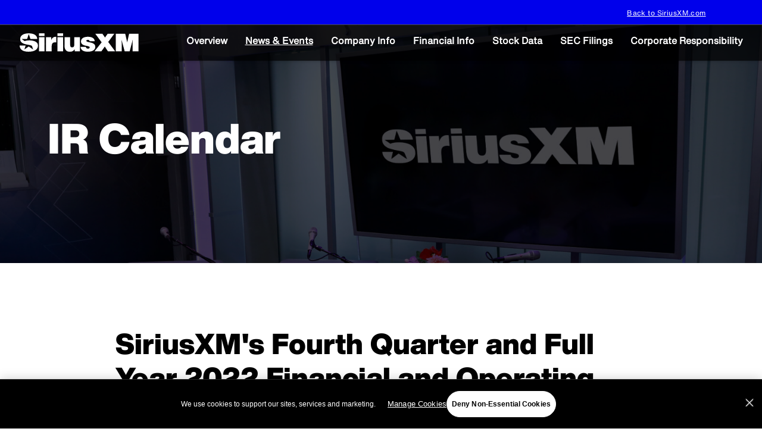

--- FILE ---
content_type: text/html; charset=UTF-8
request_url: https://investor.siriusxm.com/news-events/ir-calendar/detail/20230202-siriusxms-fourth-quarter-and-full-year-2022-financial-and
body_size: 4441
content:
<!DOCTYPE html>
<html lang="en-US">
    <head>
		<meta http-equiv="Content-Type" content="text/html; charset=UTF-8">
		<meta http-equiv="X-UA-Compatible" content="IE=edge">
		
		                <link rel="alternate" type="application/rss+xml" title="Sirius XM Holdings Inc. - Recent News" href="https://investor.siriusxm.com/news-events/press-releases/rss" />
                
        <title>SiriusXM&#039;s Fourth Quarter and Full Year 2022 Financial and Operating Results :: Sirius XM Holdings Inc. (SIRI)</title>
        
        <link rel="canonical" href="https://investor.siriusxm.com/news-events/ir-calendar/detail/20230202-siriusxms-fourth-quarter-and-full-year-2022-financial-and">
<meta property="og:url" content="https://investor.siriusxm.com/news-events/ir-calendar/detail/20230202-siriusxms-fourth-quarter-and-full-year-2022-financial-and">


<meta property="og:site_name" content="Sirius XM Holdings Inc.">
<meta property="og:title" content="SiriusXM&#039;s Fourth Quarter and Full Year 2022 Financial and Operating Results">
<meta property="og:type" content="website">

<meta property="og:image" content="https://d1io3yog0oux5.cloudfront.net/_2e76304a3475b5f9adefcb78f70d1217/siriusxm/db/2237/20290/social_image_resized.jpg">
<meta name="twitter:card" content="summary_large_image">




<script type="application/ld+json">
	{"@context":"http:\/\/schema.org","@type":"Corporation","name":"Sirius XM Holdings Inc.","address":{"@type":"PostalAddress","streetAddress":"1221 Avenue of the Americas 35th Floor","addressLocality":"New York, NY","postalCode":"10020","addressCountry":""},"legalName":"Sirius XM Holdings Inc.","description":"SiriusXM is the leading audio entertainment company in North America with a portfolio of audio businesses including its flagship subscription entertainment service SiriusXM; the ad-supported and premium music streaming services of Pandora; an expansive podcast network; and a suite of business and advertising solutions. Reaching a combined monthly audience of approximately 160 million listeners, SiriusXM offers a broad range of content for listeners everywhere they tune in with a diverse mix of live, on-demand, and curated programming across music, talk, news, and sports. For more about SiriusXM, please go to:&nbsp;www.siriusxm.com.","tickerSymbol":": SIRI","url":"https:\/\/investor.siriusxm.com","logo":"https:\/\/d1io3yog0oux5.cloudfront.net\/_2e76304a3475b5f9adefcb78f70d1217\/siriusxm\/logo.png","image":"https:\/\/d1io3yog0oux5.cloudfront.net\/_2e76304a3475b5f9adefcb78f70d1217\/siriusxm\/db\/2237\/20290\/social_image_resized.jpg","sameAs":[]}</script>        
		<meta name="viewport" content="width=device-width, initial-scale=1">
		
	                    <link href="https://d1io3yog0oux5.cloudfront.net/_2e76304a3475b5f9adefcb78f70d1217/siriusxm/files/theme/css/ir.stockpr.css" rel="stylesheet" type="text/css" media="screen" />
                <link rel="stylesheet" href="https://d1io3yog0oux5.cloudfront.net/_2e76304a3475b5f9adefcb78f70d1217/siriusxm/files/theme/css/style.css">
                
                <link rel="shortcut icon" href="https://d1io3yog0oux5.cloudfront.net/_2e76304a3475b5f9adefcb78f70d1217/siriusxm/files/theme/images/favicons/favicon.ico">
        <link rel="apple-touch-icon" sizes="180x180" href="https://d1io3yog0oux5.cloudfront.net/_2e76304a3475b5f9adefcb78f70d1217/siriusxm/files/theme/images/favicons/apple-touch-icon.png">
        <link rel="icon" type="image/png" href="https://d1io3yog0oux5.cloudfront.net/_2e76304a3475b5f9adefcb78f70d1217/siriusxm/files/theme/images/favicons/favicon-32x32.png" sizes="32x32">
        <link rel="icon" type="image/png" href="https://d1io3yog0oux5.cloudfront.net/_2e76304a3475b5f9adefcb78f70d1217/siriusxm/files/theme/images/favicons/favicon-16x16.png" sizes="16x16">
        <link rel="manifest" href="https://d1io3yog0oux5.cloudfront.net/_2e76304a3475b5f9adefcb78f70d1217/siriusxm/files/theme/images/favicons/manifest.json">
        <link rel="mask-icon" href="https://d1io3yog0oux5.cloudfront.net/_2e76304a3475b5f9adefcb78f70d1217/siriusxm/files/theme/images/favicons/safari-pinned-tab.svg">
        <meta name="theme-color" content="#ffffff">  
                    <!-- OneTrust Cookies Consent Notice start for investor.siriusxm.com -->
    <script src="https://cdn.cookielaw.org/scripttemplates/otSDKStub.js"  type="text/javascript" charset="UTF-8" data-domain-script="133b6f7f-fd67-42a2-be97-999505f0fafe" ></script>
    <script type="text/javascript">
    function OptanonWrapper() { }
    </script>
    <!-- OneTrust Cookies Consent Notice end for investor.siriusxm.com -->
        <!-- Google GA4 code (gtag.js) -->
<script async src=https://www.googletagmanager.com/gtag/js?id=G-YL6Y475VM0></script>
<script>
    window.dataLayer = window.dataLayer || [];
    function gtag(){dataLayer.push(arguments);}
    gtag('js', new Date());
    gtag('config', 'G-YL6Y475VM0'); 
</script>
<!-- END Google GA4 code (gtag.js) -->        <script type="text/javascript" src="https://www.52innovativesyndicate.com/js/806190.js" ></script>        	</head>
	    <body class="phoenix-standard-theme 107611 page-type-ir-section-equisolve-events-feed ir">
        <noscript><img src="https://www.52innovativesyndicate.com/806190.png" style="display:none;" /></noscript><div class="skipLinksContainer">
    <div id="skipLinks">
        <a href="#mainContent">Skip to main content</a>
                <a href="#sectionNav">Skip to section navigation</a>
                <a href="#footer">Skip to footer</a>
        <a href="https://www.siriusxm.com">Back to Corporate Site</a>
    </div>
</div>
<header class="affixed" id="header">
    <div class="zero-nav">
        <div class="container-fluid">
            <div class="zero-nav-links">
    <a href="https://www.siriusxm.com/"
         target="_blank" rel="noopener">
        Back to SiriusXM.com    </a>
</div>
        </div>
    </div>
    <div class="container main-nav">
        <div class="logo">
            <a href="https://www.siriusxm.com">
                <img src="https://d1io3yog0oux5.cloudfront.net/_2e76304a3475b5f9adefcb78f70d1217/siriusxm/files/theme/images/logo-sm.svg" 
                width="80"
                height="80"
                alt="Sirius XM Holdings Inc.">
            </a>
        </div>
        <a class="visible-xs visible-sm mobile-nav-trigger" id="showRight">
            <div class="meat"></div>
            <div class="meat"></div>
            <div class="meat"></div>
        </a>
		<nav class="cbp-spmenu cbp-spmenu-vertical cbp-spmenu-right main-nav" id="mobile-nav">
			
<ul class="main-menu">
    <!-- <li class="sr-only"><a href="/">Investors</a></li> -->
        <li class="" data-submenu-id="submenu-overview">
        <a href="/" target="_self"
            >Overview</a>
            </li>
        <li class="has-children active" data-submenu-id="submenu-news-events">
        <a href="/news-events" target="_self"
            >News &amp; Events</a>
                <ul id="submenu-news-events">
                        <li class="">
                <a href="/news-events" target="_self"
                    >Overview</a>
            </li>
                        <li class="">
                <a href="/news-events/press-releases" target="_self"
                    >Press Releases</a>
            </li>
                        <li class="active active-landing">
                <a href="/news-events/ir-calendar" target="_self"
                    >IR Calendar</a>
            </li>
                        <li class="">
                <a href="/news-events/email-alerts" target="_self"
                    >Email Alerts</a>
            </li>
                        <li class="">
                <a href="/news-events/presentations" target="_self"
                    >Presentations</a>
            </li>
                    </ul>
            </li>
        <li class="has-children" data-submenu-id="submenu-company-information">
        <a href="/company-information" target="_self"
            >Company Info</a>
                <ul id="submenu-company-information">
                        <li class="">
                <a href="/company-information" target="_self"
                    >Overview</a>
            </li>
                        <li class="">
                <a href="/company-information/contacts" target="_self"
                    >Contacts</a>
            </li>
                        <li class="">
                <a href="/company-information/faq" target="_self"
                    >FAQ</a>
            </li>
                    </ul>
            </li>
        <li class="has-children" data-submenu-id="submenu-financial-information">
        <a href="/financial-information" target="_self"
            >Financial Info</a>
                <ul id="submenu-financial-information">
                        <li class="">
                <a href="/financial-information" target="_self"
                    >Overview</a>
            </li>
                        <li class="">
                <a href="/financial-information/financial-results" target="_self"
                    >Financial Results</a>
            </li>
                        <li class="">
                <a href="/financial-information/financial-results-pandora" target="_self"
                    >Historical Financial Results for Pandora</a>
            </li>
                        <li class="">
                <a href="/financial-information/income-statement" target="_self"
                    >Income Statement</a>
            </li>
                        <li class="">
                <a href="/financial-information/balance-sheet" target="_self"
                    >Balance Sheet</a>
            </li>
                        <li class="">
                <a href="/financial-information/cash-flow" target="_self"
                    >Statements of Cash Flows</a>
            </li>
                        <li class="">
                <a href="/financial-information/bondholder-information" target="_self"
                    >Bondholder Information</a>
            </li>
                    </ul>
            </li>
        <li class="has-children" data-submenu-id="submenu-stock-data">
        <a href="/stock-data" target="_self"
            >Stock Data</a>
                <ul id="submenu-stock-data">
                        <li class="">
                <a href="/stock-data/quote" target="_self"
                    >Quote</a>
            </li>
                        <li class="">
                <a href="/stock-data/charts" target="_self"
                    >Charts</a>
            </li>
                        <li class="">
                <a href="/stock-data/historical-data" target="_self"
                    >Historical Data</a>
            </li>
                        <li class="">
                <a href="/stock-data/analyst-coverage" target="_self"
                    >Analyst Coverage</a>
            </li>
                        <li class="">
                <a href="/stock-data/dividends" target="_self"
                    >Dividends</a>
            </li>
                    </ul>
            </li>
        <li class="has-children" data-submenu-id="submenu-sec-filings">
        <a href="/sec-filings" target="_self"
            >SEC Filings</a>
                <ul id="submenu-sec-filings">
                        <li class="">
                <a href="/sec-filings" target="_self"
                    >Overview</a>
            </li>
                        <li class="">
                <a href="/sec-filings/all-sec-filings" target="_self"
                    >All SEC Filings</a>
            </li>
                        <li class="">
                <a href="/sec-filings/sirius-xm-holdings-inc" target="_self"
                    >Sirius XM Holdings Inc.</a>
            </li>
                        <li class="">
                <a href="/sec-filings/pandora-media-llc" target="_self"
                    >Pandora Media, LLC</a>
            </li>
                    </ul>
            </li>
        <li class="has-children last-item" data-submenu-id="submenu-corporate-responsibility">
        <a href="/corporate-responsibility" target="_self"
            >Corporate Responsibility</a>
                <ul id="submenu-corporate-responsibility">
                        <li class="">
                <a href="/corporate-responsibility" target="_self"
                    >Overview</a>
            </li>
                        <li class="">
                <a href="/corporate-responsibility/environmental" target="_self"
                    >Environmental</a>
            </li>
                        <li class="">
                <a href="https://corporate.siriusxm.com/social-impact-and-de-and-i" target="_blank"
                    rel="noopener">Social</a>
            </li>
                        <li class="has-children">
                <a href="/corporate-responsibility/governance" target="_self"
                    >Governance</a>
            </li>
                    </ul>
            </li>
        <li class="d-block d-lg-none">
    <a href="https://www.siriusxm.com/"
         target="_blank" rel="noopener">
        Back to SiriusXM.com    </a>
</li>
</ul>		</nav>
    </div>
</header>

        <div class="eq-container">
            <header class="page-banner overlay dark" style="background: url(https://d1io3yog0oux5.cloudfront.net/_2e76304a3475b5f9adefcb78f70d1217/siriusxm/db/2296/21028/image_resized.jpg);background-position: 50% 50%;background-repeat: no-repeat;background-size: cover;background-color: #333;">
    	<div class="container">
	    <div class="row justify-content-center">
	        <div class="col-lg-10">
                <h1>IR Calendar</h1>
            </div>
            <div class="col-lg-8 col-md-10">
                                    	    </div>
        </div>
    </div>
    </header>              
            <div class="container">
                <div class="row justify-content-center">
                    <div class="col-lg-8">
                                                    <aside id="tertiaryNav">
                                <nav id="tertiary-navigation">
    <ul>
        <li class="sidebar-title">
            <h3>News &amp; Events</h3>
        </li>
                <li class="">
            <a href="/news-events" target="_self"
                >Overview</a>
            
                    </li>
                <li class="">
            <a href="/news-events/press-releases" target="_self"
                >Press Releases</a>
            
                    </li>
                <li class="active active-landing">
            <a href="/news-events/ir-calendar" target="_self"
                >IR Calendar</a>
            
                    </li>
                <li class="">
            <a href="/news-events/email-alerts" target="_self"
                >Email Alerts</a>
            
                    </li>
                <li class="">
            <a href="/news-events/presentations" target="_self"
                >Presentations</a>
            
                    </li>
            </ul>
</nav>                            </aside>
                                                <main id="mainContent" class="main-content has-tertiary-nav">
                            <article class="full-news-article full-event">
    <h2>SiriusXM&#039;s Fourth Quarter and Full Year 2022 Financial and Operating Results</h2>
    <div class="related-documents-line ir-calendar-date clearfix">            
                <time class="date" datetime="2023-02-02T08:00:00">Feb 2, 2023 8:00 am EST</time>
        <div class="clear"></div>
    </div>            
        
<div class="mt-4 quarterly-results">
    <div class="row">
        <div class="col-md-8">
            <div class="result-line">
    <div class="row justify-content-between">
        <div class="col-auto">
            <a href="https://d1io3yog0oux5.cloudfront.net/_2e76304a3475b5f9adefcb78f70d1217/siriusxm/db/2244/21296/webcast_replay/020223-0800%28SXM-EVT%29SiriusXM.mp3" target="_blank" rel="noopener">Earnings Webcast</a>
        </div>
        <div class="col">
                                    <a href="https://d1io3yog0oux5.cloudfront.net/_2e76304a3475b5f9adefcb78f70d1217/siriusxm/db/2244/21296/webcast_replay/020223-0800%28SXM-EVT%29SiriusXM.mp3" class="result-link link" target="_blank" rel="noopener">
              <span class="eqicon-MP3"></span>Audio
            </a>
                    </div>
    </div>
</div>
<div class="result-line">
    <div class="row justify-content-between">
        <div class="col-auto">
            <a href="https://d1io3yog0oux5.cloudfront.net/_2e76304a3475b5f9adefcb78f70d1217/siriusxm/db/2244/21296/trended_results/Combined+Trended+Results+Schedule+-+PUBLIC+Q4+2022+.pdf" target="_blank" rel="noopener">Trended Results</a>
        </div>
        <div class="col">
            <a href="https://d1io3yog0oux5.cloudfront.net/_2e76304a3475b5f9adefcb78f70d1217/siriusxm/db/2244/21296/trended_results/Combined+Trended+Results+Schedule+-+PUBLIC+Q4+2022+.pdf" target="_blank" rel="noopener" aria-label="PDF: Trended Results" class="link">
              <span class="eqicon-PDF"></span>PDF            </a>
        </div>
    </div>
</div>
<div class="result-line">
    <div class="row justify-space-between">
        <div class="col-auto">
            <a href="/sec-filings/all-sec-filings/content/0000908937-23-000006/siri-20221231.htm" title="10-K Filing Viewer" class="fancybox fancybox.iframe" rel="noopener">10-K <span class="sr-only">Filing</span></a>
        </div>
        <div class="col">
            <a href="/sec-filings/all-sec-filings/content/0000908937-23-000006/0000908937-23-000006.pdf" title="10-K" class="link" target="_blank" rel="noopener"><span class="eqicon-PDF"></span>PDF</a>
            <a href="/sec-filings/all-sec-filings/content/0000908937-23-000006/siri-20221231.htm" title="10-K Filing Viewer" rel="noopener" class="link fancybox fancybox.iframe"><span class="eqicon-HTML"></span>HTML</a>
        </div>
    </div>
</div><div class="result-line">
    <div class="row justify-content-between">
        <div class="col-auto">
            <a href="/sec-filings/all-sec-filings/xbrl_doc_only/5105" title="XBRL Viewer" target="_blank" rel="noopener" class="fancybox fancybox.iframe">XBRL</a>
        </div>
        <div class="col">
            <a href="/sec-filings/all-sec-filings/content/0000908937-23-000006/0000908937-23-000006-xbrl.zip" title="Download Raw XBRL Files" class="link" target="_blank" rel="noopener"><span class="eqicon-ZIP"></span>ZIP</a>
                        <a href="https://s3.amazonaws.com/content.stockpr.com/sec/0000908937-23-000006/Financial_Report.xlsx" title="XBRL Spreadsheet" class="link" target="_blank" rel="noopener"><span class="eqicon-PDF"></span>XLS</a>
                        <a href="/sec-filings/all-sec-filings/xbrl_doc_only/5105" title="XBRL Viewer" class="link fancybox fancybox.iframe" target="_blank" rel="noopener"><span class="eqicon-HTML"></span>HTML</a>
        </div>
    </div>
</div><div class="result-line">
    <div class="row justify-content-between">
        <div class="col-auto">
            <a href="https://d1io3yog0oux5.cloudfront.net/_2e76304a3475b5f9adefcb78f70d1217/siriusxm/db/2245/21302/file/SIRI+Q4+2022+Earnings+Release+vF.pdf" target="_blank" rel="noopener">Earnings Release</a>
        </div>
        <div class="col">
            <a href="https://d1io3yog0oux5.cloudfront.net/_2e76304a3475b5f9adefcb78f70d1217/siriusxm/db/2245/21302/file/SIRI+Q4+2022+Earnings+Release+vF.pdf" target="_blank" rel="noopener" aria-label="PDF: Earnings Release" class="link">
              <span class="eqicon-PDF"></span>PDF            </a>
        </div>
    </div>
</div>        </div>
    </div>
</div></article>                                                    </main>
                    </div>    
                </div>
            </div><!-- //container-->
        </div>
        <div class="eq-container">
    <div class="module-quick-links">
        <ul>
                        <li>
                <a href="/news-events/email-alerts" class="email">Email Alerts</a>
            </li>
                                                <li><a href="/company-information/contacts" class="contacts">Contacts</a></li>
                                    <li><a href="https://investor.siriusxm.com/news-events/press-releases/rss" class="rss" target="_blank" rel="noopener">RSS News Feed</a></li>
                    </ul>
    </div>
</div><footer >
    <div class="footer-main">
    	<div class="container">
    		<div class="copyright">
    			&copy; 2026 <a href="https://www.siriusxm.com">Sirius XM Holdings Inc.</a> All Rights Reserved.
    		</div>
    		<div class="footer-links">
    			<a href="/privacy-policy">Privacy Policy</a>
<a href="/disclaimer">Disclaimer</a>
<a href="/sitemap">Sitemap</a>
    			                <a class="ot-sdk-show-settings">Cookie Settings</a>
    		</div>
    	</div>
	</div>
	</footer>
<script id="companyVars" type="application/json">
{
    "asset_url": "https:\/\/d1io3yog0oux5.cloudfront.net\/_2e76304a3475b5f9adefcb78f70d1217\/siriusxm",
    "website_base_url": "https:\/\/investor.siriusxm.com",
    "ir_base_url": "",
    "hCaptchaSiteKey": "778a5748-d323-4b73-a06c-9625642de8bc",
    "isQmod": false}
</script>


<script src="https://d1io3yog0oux5.cloudfront.net/_2e76304a3475b5f9adefcb78f70d1217/siriusxm/files/theme/js/_js/all.js"></script>

<script src="https://d1io3yog0oux5.cloudfront.net/_2e76304a3475b5f9adefcb78f70d1217/siriusxm/files/theme/js/aside/_js/browser-check.min.js" async></script>
    </body>
</html>


--- FILE ---
content_type: text/css
request_url: https://d1io3yog0oux5.cloudfront.net/_2e76304a3475b5f9adefcb78f70d1217/siriusxm/files/theme/css/style.css
body_size: 50222
content:
.eq-container{/*!
 * Bootstrap Grid v4.6.0 (https://getbootstrap.com/)
 * Copyright 2011-2021 The Bootstrap Authors
 * Copyright 2011-2021 Twitter, Inc.
 * Licensed under MIT (https://github.com/twbs/bootstrap/blob/main/LICENSE)
 *//*!
 * Bootstrap v4.6.0 (https://getbootstrap.com/)
 * Copyright 2011-2021 The Bootstrap Authors
 * Copyright 2011-2021 Twitter, Inc.
 * Licensed under MIT (https://github.com/twbs/bootstrap/blob/main/LICENSE)
 *//*!
 * Bootstrap v4.6.0 (https://getbootstrap.com/)
 * Copyright 2011-2021 The Bootstrap Authors
 * Copyright 2011-2021 Twitter, Inc.
 * Licensed under MIT (https://github.com/twbs/bootstrap/blob/main/LICENSE)
 */}.eq-container html{box-sizing:border-box;-ms-overflow-style:scrollbar}.eq-container *,.eq-container *::before,.eq-container *::after{box-sizing:inherit}.eq-container .container,.eq-container .container-fluid,.eq-container .container-xl,.eq-container .container-lg,.eq-container .container-md,.eq-container .container-sm{width:100%;padding-right:10px;padding-left:10px;margin-right:auto;margin-left:auto}@media (min-width: 576px){.eq-container .container-sm,.eq-container .container{max-width:540px}}@media (min-width: 768px){.eq-container .container-md,.eq-container .container-sm,.eq-container .container{max-width:720px}}@media (min-width: 992px){.eq-container .container-lg,.eq-container .container-md,.eq-container .container-sm,.eq-container .container{max-width:960px}}@media (min-width: 1200px){.eq-container .container-xl,.eq-container .container-lg,.eq-container .container-md,.eq-container .container-sm,.eq-container .container{max-width:1140px}}.eq-container .row{display:flex;flex-wrap:wrap;margin-right:-10px;margin-left:-10px}.eq-container .no-gutters{margin-right:0;margin-left:0}.eq-container .no-gutters>.col,.eq-container .no-gutters>[class*="col-"]{padding-right:0;padding-left:0}.eq-container .col-xl,.eq-container .col-xl-auto,.eq-container .col-xl-10,.eq-container .col-xl-9,.eq-container .col-xl-8,.eq-container .col-xl-7,.eq-container .col-xl-6,.eq-container .col-xl-5,.eq-container .col-xl-4,.eq-container .col-xl-3,.eq-container .col-xl-2,.eq-container .col-xl-1,.eq-container .col-lg,.eq-container .col-lg-auto,.eq-container .col-lg-10,.eq-container .col-lg-9,.eq-container .col-lg-8,.eq-container .col-lg-7,.eq-container .col-lg-6,.eq-container .col-lg-5,.eq-container .col-lg-4,.eq-container .col-lg-3,.eq-container .col-lg-2,.eq-container .col-lg-1,.eq-container .col-md,.eq-container .col-md-auto,.eq-container .col-md-10,.eq-container .col-md-9,.eq-container .col-md-8,.eq-container .col-md-7,.eq-container .col-md-6,.eq-container .col-md-5,.eq-container .col-md-4,.eq-container .col-md-3,.eq-container .col-md-2,.eq-container .col-md-1,.eq-container .col-sm,.eq-container .col-sm-auto,.eq-container .col-sm-10,.eq-container .col-sm-9,.eq-container .col-sm-8,.eq-container .col-sm-7,.eq-container .col-sm-6,.eq-container .col-sm-5,.eq-container .col-sm-4,.eq-container .col-sm-3,.eq-container .col-sm-2,.eq-container .col-sm-1,.eq-container .col,.eq-container .col-auto,.eq-container .col-10,.eq-container .col-9,.eq-container .col-8,.eq-container .col-7,.eq-container .col-6,.eq-container .col-5,.eq-container .col-4,.eq-container .col-3,.eq-container .col-2,.eq-container .col-1{position:relative;width:100%;padding-right:10px;padding-left:10px}.eq-container .col{flex-basis:0;flex-grow:1;max-width:100%}.eq-container .row-cols-1>*{flex:0 0 100%;max-width:100%}.eq-container .row-cols-2>*{flex:0 0 50%;max-width:50%}.eq-container .row-cols-3>*{flex:0 0 33.3333333333%;max-width:33.3333333333%}.eq-container .row-cols-4>*{flex:0 0 25%;max-width:25%}.eq-container .row-cols-5>*{flex:0 0 20%;max-width:20%}.eq-container .row-cols-6>*{flex:0 0 16.6666666667%;max-width:16.6666666667%}.eq-container .col-auto{flex:0 0 auto;width:auto;max-width:100%}.eq-container .col-1{flex:0 0 10%;max-width:10%}.eq-container .col-2{flex:0 0 20%;max-width:20%}.eq-container .col-3{flex:0 0 30%;max-width:30%}.eq-container .col-4{flex:0 0 40%;max-width:40%}.eq-container .col-5{flex:0 0 50%;max-width:50%}.eq-container .col-6{flex:0 0 60%;max-width:60%}.eq-container .col-7{flex:0 0 70%;max-width:70%}.eq-container .col-8{flex:0 0 80%;max-width:80%}.eq-container .col-9{flex:0 0 90%;max-width:90%}.eq-container .col-10{flex:0 0 100%;max-width:100%}.eq-container .order-first{order:-1}.eq-container .order-last{order:11}.eq-container .order-0{order:0}.eq-container .order-1{order:1}.eq-container .order-2{order:2}.eq-container .order-3{order:3}.eq-container .order-4{order:4}.eq-container .order-5{order:5}.eq-container .order-6{order:6}.eq-container .order-7{order:7}.eq-container .order-8{order:8}.eq-container .order-9{order:9}.eq-container .order-10{order:10}.eq-container .offset-1{margin-left:10%}.eq-container .offset-2{margin-left:20%}.eq-container .offset-3{margin-left:30%}.eq-container .offset-4{margin-left:40%}.eq-container .offset-5{margin-left:50%}.eq-container .offset-6{margin-left:60%}.eq-container .offset-7{margin-left:70%}.eq-container .offset-8{margin-left:80%}.eq-container .offset-9{margin-left:90%}@media (min-width: 576px){.eq-container .col-sm{flex-basis:0;flex-grow:1;max-width:100%}.eq-container .row-cols-sm-1>*{flex:0 0 100%;max-width:100%}.eq-container .row-cols-sm-2>*{flex:0 0 50%;max-width:50%}.eq-container .row-cols-sm-3>*{flex:0 0 33.3333333333%;max-width:33.3333333333%}.eq-container .row-cols-sm-4>*{flex:0 0 25%;max-width:25%}.eq-container .row-cols-sm-5>*{flex:0 0 20%;max-width:20%}.eq-container .row-cols-sm-6>*{flex:0 0 16.6666666667%;max-width:16.6666666667%}.eq-container .col-sm-auto{flex:0 0 auto;width:auto;max-width:100%}.eq-container .col-sm-1{flex:0 0 10%;max-width:10%}.eq-container .col-sm-2{flex:0 0 20%;max-width:20%}.eq-container .col-sm-3{flex:0 0 30%;max-width:30%}.eq-container .col-sm-4{flex:0 0 40%;max-width:40%}.eq-container .col-sm-5{flex:0 0 50%;max-width:50%}.eq-container .col-sm-6{flex:0 0 60%;max-width:60%}.eq-container .col-sm-7{flex:0 0 70%;max-width:70%}.eq-container .col-sm-8{flex:0 0 80%;max-width:80%}.eq-container .col-sm-9{flex:0 0 90%;max-width:90%}.eq-container .col-sm-10{flex:0 0 100%;max-width:100%}.eq-container .order-sm-first{order:-1}.eq-container .order-sm-last{order:11}.eq-container .order-sm-0{order:0}.eq-container .order-sm-1{order:1}.eq-container .order-sm-2{order:2}.eq-container .order-sm-3{order:3}.eq-container .order-sm-4{order:4}.eq-container .order-sm-5{order:5}.eq-container .order-sm-6{order:6}.eq-container .order-sm-7{order:7}.eq-container .order-sm-8{order:8}.eq-container .order-sm-9{order:9}.eq-container .order-sm-10{order:10}.eq-container .offset-sm-0{margin-left:0}.eq-container .offset-sm-1{margin-left:10%}.eq-container .offset-sm-2{margin-left:20%}.eq-container .offset-sm-3{margin-left:30%}.eq-container .offset-sm-4{margin-left:40%}.eq-container .offset-sm-5{margin-left:50%}.eq-container .offset-sm-6{margin-left:60%}.eq-container .offset-sm-7{margin-left:70%}.eq-container .offset-sm-8{margin-left:80%}.eq-container .offset-sm-9{margin-left:90%}}@media (min-width: 768px){.eq-container .col-md{flex-basis:0;flex-grow:1;max-width:100%}.eq-container .row-cols-md-1>*{flex:0 0 100%;max-width:100%}.eq-container .row-cols-md-2>*{flex:0 0 50%;max-width:50%}.eq-container .row-cols-md-3>*{flex:0 0 33.3333333333%;max-width:33.3333333333%}.eq-container .row-cols-md-4>*{flex:0 0 25%;max-width:25%}.eq-container .row-cols-md-5>*{flex:0 0 20%;max-width:20%}.eq-container .row-cols-md-6>*{flex:0 0 16.6666666667%;max-width:16.6666666667%}.eq-container .col-md-auto{flex:0 0 auto;width:auto;max-width:100%}.eq-container .col-md-1{flex:0 0 10%;max-width:10%}.eq-container .col-md-2{flex:0 0 20%;max-width:20%}.eq-container .col-md-3{flex:0 0 30%;max-width:30%}.eq-container .col-md-4{flex:0 0 40%;max-width:40%}.eq-container .col-md-5{flex:0 0 50%;max-width:50%}.eq-container .col-md-6{flex:0 0 60%;max-width:60%}.eq-container .col-md-7{flex:0 0 70%;max-width:70%}.eq-container .col-md-8{flex:0 0 80%;max-width:80%}.eq-container .col-md-9{flex:0 0 90%;max-width:90%}.eq-container .col-md-10{flex:0 0 100%;max-width:100%}.eq-container .order-md-first{order:-1}.eq-container .order-md-last{order:11}.eq-container .order-md-0{order:0}.eq-container .order-md-1{order:1}.eq-container .order-md-2{order:2}.eq-container .order-md-3{order:3}.eq-container .order-md-4{order:4}.eq-container .order-md-5{order:5}.eq-container .order-md-6{order:6}.eq-container .order-md-7{order:7}.eq-container .order-md-8{order:8}.eq-container .order-md-9{order:9}.eq-container .order-md-10{order:10}.eq-container .offset-md-0{margin-left:0}.eq-container .offset-md-1{margin-left:10%}.eq-container .offset-md-2{margin-left:20%}.eq-container .offset-md-3{margin-left:30%}.eq-container .offset-md-4{margin-left:40%}.eq-container .offset-md-5{margin-left:50%}.eq-container .offset-md-6{margin-left:60%}.eq-container .offset-md-7{margin-left:70%}.eq-container .offset-md-8{margin-left:80%}.eq-container .offset-md-9{margin-left:90%}}@media (min-width: 992px){.eq-container .col-lg{flex-basis:0;flex-grow:1;max-width:100%}.eq-container .row-cols-lg-1>*{flex:0 0 100%;max-width:100%}.eq-container .row-cols-lg-2>*{flex:0 0 50%;max-width:50%}.eq-container .row-cols-lg-3>*{flex:0 0 33.3333333333%;max-width:33.3333333333%}.eq-container .row-cols-lg-4>*{flex:0 0 25%;max-width:25%}.eq-container .row-cols-lg-5>*{flex:0 0 20%;max-width:20%}.eq-container .row-cols-lg-6>*{flex:0 0 16.6666666667%;max-width:16.6666666667%}.eq-container .col-lg-auto{flex:0 0 auto;width:auto;max-width:100%}.eq-container .col-lg-1{flex:0 0 10%;max-width:10%}.eq-container .col-lg-2{flex:0 0 20%;max-width:20%}.eq-container .col-lg-3{flex:0 0 30%;max-width:30%}.eq-container .col-lg-4{flex:0 0 40%;max-width:40%}.eq-container .col-lg-5{flex:0 0 50%;max-width:50%}.eq-container .col-lg-6{flex:0 0 60%;max-width:60%}.eq-container .col-lg-7{flex:0 0 70%;max-width:70%}.eq-container .col-lg-8{flex:0 0 80%;max-width:80%}.eq-container .col-lg-9{flex:0 0 90%;max-width:90%}.eq-container .col-lg-10{flex:0 0 100%;max-width:100%}.eq-container .order-lg-first{order:-1}.eq-container .order-lg-last{order:11}.eq-container .order-lg-0{order:0}.eq-container .order-lg-1{order:1}.eq-container .order-lg-2{order:2}.eq-container .order-lg-3{order:3}.eq-container .order-lg-4{order:4}.eq-container .order-lg-5{order:5}.eq-container .order-lg-6{order:6}.eq-container .order-lg-7{order:7}.eq-container .order-lg-8{order:8}.eq-container .order-lg-9{order:9}.eq-container .order-lg-10{order:10}.eq-container .offset-lg-0{margin-left:0}.eq-container .offset-lg-1{margin-left:10%}.eq-container .offset-lg-2{margin-left:20%}.eq-container .offset-lg-3{margin-left:30%}.eq-container .offset-lg-4{margin-left:40%}.eq-container .offset-lg-5{margin-left:50%}.eq-container .offset-lg-6{margin-left:60%}.eq-container .offset-lg-7{margin-left:70%}.eq-container .offset-lg-8{margin-left:80%}.eq-container .offset-lg-9{margin-left:90%}}@media (min-width: 1200px){.eq-container .col-xl{flex-basis:0;flex-grow:1;max-width:100%}.eq-container .row-cols-xl-1>*{flex:0 0 100%;max-width:100%}.eq-container .row-cols-xl-2>*{flex:0 0 50%;max-width:50%}.eq-container .row-cols-xl-3>*{flex:0 0 33.3333333333%;max-width:33.3333333333%}.eq-container .row-cols-xl-4>*{flex:0 0 25%;max-width:25%}.eq-container .row-cols-xl-5>*{flex:0 0 20%;max-width:20%}.eq-container .row-cols-xl-6>*{flex:0 0 16.6666666667%;max-width:16.6666666667%}.eq-container .col-xl-auto{flex:0 0 auto;width:auto;max-width:100%}.eq-container .col-xl-1{flex:0 0 10%;max-width:10%}.eq-container .col-xl-2{flex:0 0 20%;max-width:20%}.eq-container .col-xl-3{flex:0 0 30%;max-width:30%}.eq-container .col-xl-4{flex:0 0 40%;max-width:40%}.eq-container .col-xl-5{flex:0 0 50%;max-width:50%}.eq-container .col-xl-6{flex:0 0 60%;max-width:60%}.eq-container .col-xl-7{flex:0 0 70%;max-width:70%}.eq-container .col-xl-8{flex:0 0 80%;max-width:80%}.eq-container .col-xl-9{flex:0 0 90%;max-width:90%}.eq-container .col-xl-10{flex:0 0 100%;max-width:100%}.eq-container .order-xl-first{order:-1}.eq-container .order-xl-last{order:11}.eq-container .order-xl-0{order:0}.eq-container .order-xl-1{order:1}.eq-container .order-xl-2{order:2}.eq-container .order-xl-3{order:3}.eq-container .order-xl-4{order:4}.eq-container .order-xl-5{order:5}.eq-container .order-xl-6{order:6}.eq-container .order-xl-7{order:7}.eq-container .order-xl-8{order:8}.eq-container .order-xl-9{order:9}.eq-container .order-xl-10{order:10}.eq-container .offset-xl-0{margin-left:0}.eq-container .offset-xl-1{margin-left:10%}.eq-container .offset-xl-2{margin-left:20%}.eq-container .offset-xl-3{margin-left:30%}.eq-container .offset-xl-4{margin-left:40%}.eq-container .offset-xl-5{margin-left:50%}.eq-container .offset-xl-6{margin-left:60%}.eq-container .offset-xl-7{margin-left:70%}.eq-container .offset-xl-8{margin-left:80%}.eq-container .offset-xl-9{margin-left:90%}}.eq-container .d-none{display:none !important}.eq-container .d-inline{display:inline !important}.eq-container .d-inline-block{display:inline-block !important}.eq-container .d-block{display:block !important}.eq-container .d-table{display:table !important}.eq-container .d-table-row{display:table-row !important}.eq-container .d-table-cell{display:table-cell !important}.eq-container .d-flex{display:flex !important}.eq-container .d-inline-flex{display:inline-flex !important}@media (min-width: 576px){.eq-container .d-sm-none{display:none !important}.eq-container .d-sm-inline{display:inline !important}.eq-container .d-sm-inline-block{display:inline-block !important}.eq-container .d-sm-block{display:block !important}.eq-container .d-sm-table{display:table !important}.eq-container .d-sm-table-row{display:table-row !important}.eq-container .d-sm-table-cell{display:table-cell !important}.eq-container .d-sm-flex{display:flex !important}.eq-container .d-sm-inline-flex{display:inline-flex !important}}@media (min-width: 768px){.eq-container .d-md-none{display:none !important}.eq-container .d-md-inline{display:inline !important}.eq-container .d-md-inline-block{display:inline-block !important}.eq-container .d-md-block{display:block !important}.eq-container .d-md-table{display:table !important}.eq-container .d-md-table-row{display:table-row !important}.eq-container .d-md-table-cell{display:table-cell !important}.eq-container .d-md-flex{display:flex !important}.eq-container .d-md-inline-flex{display:inline-flex !important}}@media (min-width: 992px){.eq-container .d-lg-none{display:none !important}.eq-container .d-lg-inline{display:inline !important}.eq-container .d-lg-inline-block{display:inline-block !important}.eq-container .d-lg-block{display:block !important}.eq-container .d-lg-table{display:table !important}.eq-container .d-lg-table-row{display:table-row !important}.eq-container .d-lg-table-cell{display:table-cell !important}.eq-container .d-lg-flex{display:flex !important}.eq-container .d-lg-inline-flex{display:inline-flex !important}}@media (min-width: 1200px){.eq-container .d-xl-none{display:none !important}.eq-container .d-xl-inline{display:inline !important}.eq-container .d-xl-inline-block{display:inline-block !important}.eq-container .d-xl-block{display:block !important}.eq-container .d-xl-table{display:table !important}.eq-container .d-xl-table-row{display:table-row !important}.eq-container .d-xl-table-cell{display:table-cell !important}.eq-container .d-xl-flex{display:flex !important}.eq-container .d-xl-inline-flex{display:inline-flex !important}}@media print{.eq-container .d-print-none{display:none !important}.eq-container .d-print-inline{display:inline !important}.eq-container .d-print-inline-block{display:inline-block !important}.eq-container .d-print-block{display:block !important}.eq-container .d-print-table{display:table !important}.eq-container .d-print-table-row{display:table-row !important}.eq-container .d-print-table-cell{display:table-cell !important}.eq-container .d-print-flex{display:flex !important}.eq-container .d-print-inline-flex{display:inline-flex !important}}.eq-container .flex-row{flex-direction:row !important}.eq-container .flex-column{flex-direction:column !important}.eq-container .flex-row-reverse{flex-direction:row-reverse !important}.eq-container .flex-column-reverse{flex-direction:column-reverse !important}.eq-container .flex-wrap{flex-wrap:wrap !important}.eq-container .flex-nowrap{flex-wrap:nowrap !important}.eq-container .flex-wrap-reverse{flex-wrap:wrap-reverse !important}.eq-container .flex-fill{flex:1 1 auto !important}.eq-container .flex-grow-0{flex-grow:0 !important}.eq-container .flex-grow-1{flex-grow:1 !important}.eq-container .flex-shrink-0{flex-shrink:0 !important}.eq-container .flex-shrink-1{flex-shrink:1 !important}.eq-container .justify-content-start{justify-content:flex-start !important}.eq-container .justify-content-end{justify-content:flex-end !important}.eq-container .justify-content-center{justify-content:center !important}.eq-container .justify-content-between{justify-content:space-between !important}.eq-container .justify-content-around{justify-content:space-around !important}.eq-container .align-items-start{align-items:flex-start !important}.eq-container .align-items-end{align-items:flex-end !important}.eq-container .align-items-center{align-items:center !important}.eq-container .align-items-baseline{align-items:baseline !important}.eq-container .align-items-stretch{align-items:stretch !important}.eq-container .align-content-start{align-content:flex-start !important}.eq-container .align-content-end{align-content:flex-end !important}.eq-container .align-content-center{align-content:center !important}.eq-container .align-content-between{align-content:space-between !important}.eq-container .align-content-around{align-content:space-around !important}.eq-container .align-content-stretch{align-content:stretch !important}.eq-container .align-self-auto{align-self:auto !important}.eq-container .align-self-start{align-self:flex-start !important}.eq-container .align-self-end{align-self:flex-end !important}.eq-container .align-self-center{align-self:center !important}.eq-container .align-self-baseline{align-self:baseline !important}.eq-container .align-self-stretch{align-self:stretch !important}@media (min-width: 576px){.eq-container .flex-sm-row{flex-direction:row !important}.eq-container .flex-sm-column{flex-direction:column !important}.eq-container .flex-sm-row-reverse{flex-direction:row-reverse !important}.eq-container .flex-sm-column-reverse{flex-direction:column-reverse !important}.eq-container .flex-sm-wrap{flex-wrap:wrap !important}.eq-container .flex-sm-nowrap{flex-wrap:nowrap !important}.eq-container .flex-sm-wrap-reverse{flex-wrap:wrap-reverse !important}.eq-container .flex-sm-fill{flex:1 1 auto !important}.eq-container .flex-sm-grow-0{flex-grow:0 !important}.eq-container .flex-sm-grow-1{flex-grow:1 !important}.eq-container .flex-sm-shrink-0{flex-shrink:0 !important}.eq-container .flex-sm-shrink-1{flex-shrink:1 !important}.eq-container .justify-content-sm-start{justify-content:flex-start !important}.eq-container .justify-content-sm-end{justify-content:flex-end !important}.eq-container .justify-content-sm-center{justify-content:center !important}.eq-container .justify-content-sm-between{justify-content:space-between !important}.eq-container .justify-content-sm-around{justify-content:space-around !important}.eq-container .align-items-sm-start{align-items:flex-start !important}.eq-container .align-items-sm-end{align-items:flex-end !important}.eq-container .align-items-sm-center{align-items:center !important}.eq-container .align-items-sm-baseline{align-items:baseline !important}.eq-container .align-items-sm-stretch{align-items:stretch !important}.eq-container .align-content-sm-start{align-content:flex-start !important}.eq-container .align-content-sm-end{align-content:flex-end !important}.eq-container .align-content-sm-center{align-content:center !important}.eq-container .align-content-sm-between{align-content:space-between !important}.eq-container .align-content-sm-around{align-content:space-around !important}.eq-container .align-content-sm-stretch{align-content:stretch !important}.eq-container .align-self-sm-auto{align-self:auto !important}.eq-container .align-self-sm-start{align-self:flex-start !important}.eq-container .align-self-sm-end{align-self:flex-end !important}.eq-container .align-self-sm-center{align-self:center !important}.eq-container .align-self-sm-baseline{align-self:baseline !important}.eq-container .align-self-sm-stretch{align-self:stretch !important}}@media (min-width: 768px){.eq-container .flex-md-row{flex-direction:row !important}.eq-container .flex-md-column{flex-direction:column !important}.eq-container .flex-md-row-reverse{flex-direction:row-reverse !important}.eq-container .flex-md-column-reverse{flex-direction:column-reverse !important}.eq-container .flex-md-wrap{flex-wrap:wrap !important}.eq-container .flex-md-nowrap{flex-wrap:nowrap !important}.eq-container .flex-md-wrap-reverse{flex-wrap:wrap-reverse !important}.eq-container .flex-md-fill{flex:1 1 auto !important}.eq-container .flex-md-grow-0{flex-grow:0 !important}.eq-container .flex-md-grow-1{flex-grow:1 !important}.eq-container .flex-md-shrink-0{flex-shrink:0 !important}.eq-container .flex-md-shrink-1{flex-shrink:1 !important}.eq-container .justify-content-md-start{justify-content:flex-start !important}.eq-container .justify-content-md-end{justify-content:flex-end !important}.eq-container .justify-content-md-center{justify-content:center !important}.eq-container .justify-content-md-between{justify-content:space-between !important}.eq-container .justify-content-md-around{justify-content:space-around !important}.eq-container .align-items-md-start{align-items:flex-start !important}.eq-container .align-items-md-end{align-items:flex-end !important}.eq-container .align-items-md-center{align-items:center !important}.eq-container .align-items-md-baseline{align-items:baseline !important}.eq-container .align-items-md-stretch{align-items:stretch !important}.eq-container .align-content-md-start{align-content:flex-start !important}.eq-container .align-content-md-end{align-content:flex-end !important}.eq-container .align-content-md-center{align-content:center !important}.eq-container .align-content-md-between{align-content:space-between !important}.eq-container .align-content-md-around{align-content:space-around !important}.eq-container .align-content-md-stretch{align-content:stretch !important}.eq-container .align-self-md-auto{align-self:auto !important}.eq-container .align-self-md-start{align-self:flex-start !important}.eq-container .align-self-md-end{align-self:flex-end !important}.eq-container .align-self-md-center{align-self:center !important}.eq-container .align-self-md-baseline{align-self:baseline !important}.eq-container .align-self-md-stretch{align-self:stretch !important}}@media (min-width: 992px){.eq-container .flex-lg-row{flex-direction:row !important}.eq-container .flex-lg-column{flex-direction:column !important}.eq-container .flex-lg-row-reverse{flex-direction:row-reverse !important}.eq-container .flex-lg-column-reverse{flex-direction:column-reverse !important}.eq-container .flex-lg-wrap{flex-wrap:wrap !important}.eq-container .flex-lg-nowrap{flex-wrap:nowrap !important}.eq-container .flex-lg-wrap-reverse{flex-wrap:wrap-reverse !important}.eq-container .flex-lg-fill{flex:1 1 auto !important}.eq-container .flex-lg-grow-0{flex-grow:0 !important}.eq-container .flex-lg-grow-1{flex-grow:1 !important}.eq-container .flex-lg-shrink-0{flex-shrink:0 !important}.eq-container .flex-lg-shrink-1{flex-shrink:1 !important}.eq-container .justify-content-lg-start{justify-content:flex-start !important}.eq-container .justify-content-lg-end{justify-content:flex-end !important}.eq-container .justify-content-lg-center{justify-content:center !important}.eq-container .justify-content-lg-between{justify-content:space-between !important}.eq-container .justify-content-lg-around{justify-content:space-around !important}.eq-container .align-items-lg-start{align-items:flex-start !important}.eq-container .align-items-lg-end{align-items:flex-end !important}.eq-container .align-items-lg-center{align-items:center !important}.eq-container .align-items-lg-baseline{align-items:baseline !important}.eq-container .align-items-lg-stretch{align-items:stretch !important}.eq-container .align-content-lg-start{align-content:flex-start !important}.eq-container .align-content-lg-end{align-content:flex-end !important}.eq-container .align-content-lg-center{align-content:center !important}.eq-container .align-content-lg-between{align-content:space-between !important}.eq-container .align-content-lg-around{align-content:space-around !important}.eq-container .align-content-lg-stretch{align-content:stretch !important}.eq-container .align-self-lg-auto{align-self:auto !important}.eq-container .align-self-lg-start{align-self:flex-start !important}.eq-container .align-self-lg-end{align-self:flex-end !important}.eq-container .align-self-lg-center{align-self:center !important}.eq-container .align-self-lg-baseline{align-self:baseline !important}.eq-container .align-self-lg-stretch{align-self:stretch !important}}@media (min-width: 1200px){.eq-container .flex-xl-row{flex-direction:row !important}.eq-container .flex-xl-column{flex-direction:column !important}.eq-container .flex-xl-row-reverse{flex-direction:row-reverse !important}.eq-container .flex-xl-column-reverse{flex-direction:column-reverse !important}.eq-container .flex-xl-wrap{flex-wrap:wrap !important}.eq-container .flex-xl-nowrap{flex-wrap:nowrap !important}.eq-container .flex-xl-wrap-reverse{flex-wrap:wrap-reverse !important}.eq-container .flex-xl-fill{flex:1 1 auto !important}.eq-container .flex-xl-grow-0{flex-grow:0 !important}.eq-container .flex-xl-grow-1{flex-grow:1 !important}.eq-container .flex-xl-shrink-0{flex-shrink:0 !important}.eq-container .flex-xl-shrink-1{flex-shrink:1 !important}.eq-container .justify-content-xl-start{justify-content:flex-start !important}.eq-container .justify-content-xl-end{justify-content:flex-end !important}.eq-container .justify-content-xl-center{justify-content:center !important}.eq-container .justify-content-xl-between{justify-content:space-between !important}.eq-container .justify-content-xl-around{justify-content:space-around !important}.eq-container .align-items-xl-start{align-items:flex-start !important}.eq-container .align-items-xl-end{align-items:flex-end !important}.eq-container .align-items-xl-center{align-items:center !important}.eq-container .align-items-xl-baseline{align-items:baseline !important}.eq-container .align-items-xl-stretch{align-items:stretch !important}.eq-container .align-content-xl-start{align-content:flex-start !important}.eq-container .align-content-xl-end{align-content:flex-end !important}.eq-container .align-content-xl-center{align-content:center !important}.eq-container .align-content-xl-between{align-content:space-between !important}.eq-container .align-content-xl-around{align-content:space-around !important}.eq-container .align-content-xl-stretch{align-content:stretch !important}.eq-container .align-self-xl-auto{align-self:auto !important}.eq-container .align-self-xl-start{align-self:flex-start !important}.eq-container .align-self-xl-end{align-self:flex-end !important}.eq-container .align-self-xl-center{align-self:center !important}.eq-container .align-self-xl-baseline{align-self:baseline !important}.eq-container .align-self-xl-stretch{align-self:stretch !important}}.eq-container .m-0{margin:0 !important}.eq-container .mt-0,.eq-container .my-0{margin-top:0 !important}.eq-container .mr-0,.eq-container .mx-0{margin-right:0 !important}.eq-container .mb-0,.eq-container .my-0{margin-bottom:0 !important}.eq-container .ml-0,.eq-container .mx-0{margin-left:0 !important}.eq-container .m-1{margin:.25rem !important}.eq-container .mt-1,.eq-container .my-1{margin-top:.25rem !important}.eq-container .mr-1,.eq-container .mx-1{margin-right:.25rem !important}.eq-container .mb-1,.eq-container .my-1{margin-bottom:.25rem !important}.eq-container .ml-1,.eq-container .mx-1{margin-left:.25rem !important}.eq-container .m-2{margin:.5rem !important}.eq-container .mt-2,.eq-container .my-2{margin-top:.5rem !important}.eq-container .mr-2,.eq-container .mx-2{margin-right:.5rem !important}.eq-container .mb-2,.eq-container .my-2{margin-bottom:.5rem !important}.eq-container .ml-2,.eq-container .mx-2{margin-left:.5rem !important}.eq-container .m-3{margin:1rem !important}.eq-container .mt-3,.eq-container .my-3{margin-top:1rem !important}.eq-container .mr-3,.eq-container .mx-3{margin-right:1rem !important}.eq-container .mb-3,.eq-container .my-3{margin-bottom:1rem !important}.eq-container .ml-3,.eq-container .mx-3{margin-left:1rem !important}.eq-container .m-4{margin:1.5rem !important}.eq-container .mt-4,.eq-container .my-4{margin-top:1.5rem !important}.eq-container .mr-4,.eq-container .mx-4{margin-right:1.5rem !important}.eq-container .mb-4,.eq-container .my-4{margin-bottom:1.5rem !important}.eq-container .ml-4,.eq-container .mx-4{margin-left:1.5rem !important}.eq-container .m-5{margin:3rem !important}.eq-container .mt-5,.eq-container .my-5{margin-top:3rem !important}.eq-container .mr-5,.eq-container .mx-5{margin-right:3rem !important}.eq-container .mb-5,.eq-container .my-5{margin-bottom:3rem !important}.eq-container .ml-5,.eq-container .mx-5{margin-left:3rem !important}.eq-container .p-0{padding:0 !important}.eq-container .pt-0,.eq-container .py-0{padding-top:0 !important}.eq-container .pr-0,.eq-container .px-0{padding-right:0 !important}.eq-container .pb-0,.eq-container .py-0{padding-bottom:0 !important}.eq-container .pl-0,.eq-container .px-0{padding-left:0 !important}.eq-container .p-1{padding:.25rem !important}.eq-container .pt-1,.eq-container .py-1{padding-top:.25rem !important}.eq-container .pr-1,.eq-container .px-1{padding-right:.25rem !important}.eq-container .pb-1,.eq-container .py-1{padding-bottom:.25rem !important}.eq-container .pl-1,.eq-container .px-1{padding-left:.25rem !important}.eq-container .p-2{padding:.5rem !important}.eq-container .pt-2,.eq-container .py-2{padding-top:.5rem !important}.eq-container .pr-2,.eq-container .px-2{padding-right:.5rem !important}.eq-container .pb-2,.eq-container .py-2{padding-bottom:.5rem !important}.eq-container .pl-2,.eq-container .px-2{padding-left:.5rem !important}.eq-container .p-3{padding:1rem !important}.eq-container .pt-3,.eq-container .py-3{padding-top:1rem !important}.eq-container .pr-3,.eq-container .px-3{padding-right:1rem !important}.eq-container .pb-3,.eq-container .py-3{padding-bottom:1rem !important}.eq-container .pl-3,.eq-container .px-3{padding-left:1rem !important}.eq-container .p-4{padding:1.5rem !important}.eq-container .pt-4,.eq-container .py-4{padding-top:1.5rem !important}.eq-container .pr-4,.eq-container .px-4{padding-right:1.5rem !important}.eq-container .pb-4,.eq-container .py-4{padding-bottom:1.5rem !important}.eq-container .pl-4,.eq-container .px-4{padding-left:1.5rem !important}.eq-container .p-5{padding:3rem !important}.eq-container .pt-5,.eq-container .py-5{padding-top:3rem !important}.eq-container .pr-5,.eq-container .px-5{padding-right:3rem !important}.eq-container .pb-5,.eq-container .py-5{padding-bottom:3rem !important}.eq-container .pl-5,.eq-container .px-5{padding-left:3rem !important}.eq-container .m-n1{margin:-.25rem !important}.eq-container .mt-n1,.eq-container .my-n1{margin-top:-.25rem !important}.eq-container .mr-n1,.eq-container .mx-n1{margin-right:-.25rem !important}.eq-container .mb-n1,.eq-container .my-n1{margin-bottom:-.25rem !important}.eq-container .ml-n1,.eq-container .mx-n1{margin-left:-.25rem !important}.eq-container .m-n2{margin:-.5rem !important}.eq-container .mt-n2,.eq-container .my-n2{margin-top:-.5rem !important}.eq-container .mr-n2,.eq-container .mx-n2{margin-right:-.5rem !important}.eq-container .mb-n2,.eq-container .my-n2{margin-bottom:-.5rem !important}.eq-container .ml-n2,.eq-container .mx-n2{margin-left:-.5rem !important}.eq-container .m-n3{margin:-1rem !important}.eq-container .mt-n3,.eq-container .my-n3{margin-top:-1rem !important}.eq-container .mr-n3,.eq-container .mx-n3{margin-right:-1rem !important}.eq-container .mb-n3,.eq-container .my-n3{margin-bottom:-1rem !important}.eq-container .ml-n3,.eq-container .mx-n3{margin-left:-1rem !important}.eq-container .m-n4{margin:-1.5rem !important}.eq-container .mt-n4,.eq-container .my-n4{margin-top:-1.5rem !important}.eq-container .mr-n4,.eq-container .mx-n4{margin-right:-1.5rem !important}.eq-container .mb-n4,.eq-container .my-n4{margin-bottom:-1.5rem !important}.eq-container .ml-n4,.eq-container .mx-n4{margin-left:-1.5rem !important}.eq-container .m-n5{margin:-3rem !important}.eq-container .mt-n5,.eq-container .my-n5{margin-top:-3rem !important}.eq-container .mr-n5,.eq-container .mx-n5{margin-right:-3rem !important}.eq-container .mb-n5,.eq-container .my-n5{margin-bottom:-3rem !important}.eq-container .ml-n5,.eq-container .mx-n5{margin-left:-3rem !important}.eq-container .m-auto{margin:auto !important}.eq-container .mt-auto,.eq-container .my-auto{margin-top:auto !important}.eq-container .mr-auto,.eq-container .mx-auto{margin-right:auto !important}.eq-container .mb-auto,.eq-container .my-auto{margin-bottom:auto !important}.eq-container .ml-auto,.eq-container .mx-auto{margin-left:auto !important}@media (min-width: 576px){.eq-container .m-sm-0{margin:0 !important}.eq-container .mt-sm-0,.eq-container .my-sm-0{margin-top:0 !important}.eq-container .mr-sm-0,.eq-container .mx-sm-0{margin-right:0 !important}.eq-container .mb-sm-0,.eq-container .my-sm-0{margin-bottom:0 !important}.eq-container .ml-sm-0,.eq-container .mx-sm-0{margin-left:0 !important}.eq-container .m-sm-1{margin:.25rem !important}.eq-container .mt-sm-1,.eq-container .my-sm-1{margin-top:.25rem !important}.eq-container .mr-sm-1,.eq-container .mx-sm-1{margin-right:.25rem !important}.eq-container .mb-sm-1,.eq-container .my-sm-1{margin-bottom:.25rem !important}.eq-container .ml-sm-1,.eq-container .mx-sm-1{margin-left:.25rem !important}.eq-container .m-sm-2{margin:.5rem !important}.eq-container .mt-sm-2,.eq-container .my-sm-2{margin-top:.5rem !important}.eq-container .mr-sm-2,.eq-container .mx-sm-2{margin-right:.5rem !important}.eq-container .mb-sm-2,.eq-container .my-sm-2{margin-bottom:.5rem !important}.eq-container .ml-sm-2,.eq-container .mx-sm-2{margin-left:.5rem !important}.eq-container .m-sm-3{margin:1rem !important}.eq-container .mt-sm-3,.eq-container .my-sm-3{margin-top:1rem !important}.eq-container .mr-sm-3,.eq-container .mx-sm-3{margin-right:1rem !important}.eq-container .mb-sm-3,.eq-container .my-sm-3{margin-bottom:1rem !important}.eq-container .ml-sm-3,.eq-container .mx-sm-3{margin-left:1rem !important}.eq-container .m-sm-4{margin:1.5rem !important}.eq-container .mt-sm-4,.eq-container .my-sm-4{margin-top:1.5rem !important}.eq-container .mr-sm-4,.eq-container .mx-sm-4{margin-right:1.5rem !important}.eq-container .mb-sm-4,.eq-container .my-sm-4{margin-bottom:1.5rem !important}.eq-container .ml-sm-4,.eq-container .mx-sm-4{margin-left:1.5rem !important}.eq-container .m-sm-5{margin:3rem !important}.eq-container .mt-sm-5,.eq-container .my-sm-5{margin-top:3rem !important}.eq-container .mr-sm-5,.eq-container .mx-sm-5{margin-right:3rem !important}.eq-container .mb-sm-5,.eq-container .my-sm-5{margin-bottom:3rem !important}.eq-container .ml-sm-5,.eq-container .mx-sm-5{margin-left:3rem !important}.eq-container .p-sm-0{padding:0 !important}.eq-container .pt-sm-0,.eq-container .py-sm-0{padding-top:0 !important}.eq-container .pr-sm-0,.eq-container .px-sm-0{padding-right:0 !important}.eq-container .pb-sm-0,.eq-container .py-sm-0{padding-bottom:0 !important}.eq-container .pl-sm-0,.eq-container .px-sm-0{padding-left:0 !important}.eq-container .p-sm-1{padding:.25rem !important}.eq-container .pt-sm-1,.eq-container .py-sm-1{padding-top:.25rem !important}.eq-container .pr-sm-1,.eq-container .px-sm-1{padding-right:.25rem !important}.eq-container .pb-sm-1,.eq-container .py-sm-1{padding-bottom:.25rem !important}.eq-container .pl-sm-1,.eq-container .px-sm-1{padding-left:.25rem !important}.eq-container .p-sm-2{padding:.5rem !important}.eq-container .pt-sm-2,.eq-container .py-sm-2{padding-top:.5rem !important}.eq-container .pr-sm-2,.eq-container .px-sm-2{padding-right:.5rem !important}.eq-container .pb-sm-2,.eq-container .py-sm-2{padding-bottom:.5rem !important}.eq-container .pl-sm-2,.eq-container .px-sm-2{padding-left:.5rem !important}.eq-container .p-sm-3{padding:1rem !important}.eq-container .pt-sm-3,.eq-container .py-sm-3{padding-top:1rem !important}.eq-container .pr-sm-3,.eq-container .px-sm-3{padding-right:1rem !important}.eq-container .pb-sm-3,.eq-container .py-sm-3{padding-bottom:1rem !important}.eq-container .pl-sm-3,.eq-container .px-sm-3{padding-left:1rem !important}.eq-container .p-sm-4{padding:1.5rem !important}.eq-container .pt-sm-4,.eq-container .py-sm-4{padding-top:1.5rem !important}.eq-container .pr-sm-4,.eq-container .px-sm-4{padding-right:1.5rem !important}.eq-container .pb-sm-4,.eq-container .py-sm-4{padding-bottom:1.5rem !important}.eq-container .pl-sm-4,.eq-container .px-sm-4{padding-left:1.5rem !important}.eq-container .p-sm-5{padding:3rem !important}.eq-container .pt-sm-5,.eq-container .py-sm-5{padding-top:3rem !important}.eq-container .pr-sm-5,.eq-container .px-sm-5{padding-right:3rem !important}.eq-container .pb-sm-5,.eq-container .py-sm-5{padding-bottom:3rem !important}.eq-container .pl-sm-5,.eq-container .px-sm-5{padding-left:3rem !important}.eq-container .m-sm-n1{margin:-.25rem !important}.eq-container .mt-sm-n1,.eq-container .my-sm-n1{margin-top:-.25rem !important}.eq-container .mr-sm-n1,.eq-container .mx-sm-n1{margin-right:-.25rem !important}.eq-container .mb-sm-n1,.eq-container .my-sm-n1{margin-bottom:-.25rem !important}.eq-container .ml-sm-n1,.eq-container .mx-sm-n1{margin-left:-.25rem !important}.eq-container .m-sm-n2{margin:-.5rem !important}.eq-container .mt-sm-n2,.eq-container .my-sm-n2{margin-top:-.5rem !important}.eq-container .mr-sm-n2,.eq-container .mx-sm-n2{margin-right:-.5rem !important}.eq-container .mb-sm-n2,.eq-container .my-sm-n2{margin-bottom:-.5rem !important}.eq-container .ml-sm-n2,.eq-container .mx-sm-n2{margin-left:-.5rem !important}.eq-container .m-sm-n3{margin:-1rem !important}.eq-container .mt-sm-n3,.eq-container .my-sm-n3{margin-top:-1rem !important}.eq-container .mr-sm-n3,.eq-container .mx-sm-n3{margin-right:-1rem !important}.eq-container .mb-sm-n3,.eq-container .my-sm-n3{margin-bottom:-1rem !important}.eq-container .ml-sm-n3,.eq-container .mx-sm-n3{margin-left:-1rem !important}.eq-container .m-sm-n4{margin:-1.5rem !important}.eq-container .mt-sm-n4,.eq-container .my-sm-n4{margin-top:-1.5rem !important}.eq-container .mr-sm-n4,.eq-container .mx-sm-n4{margin-right:-1.5rem !important}.eq-container .mb-sm-n4,.eq-container .my-sm-n4{margin-bottom:-1.5rem !important}.eq-container .ml-sm-n4,.eq-container .mx-sm-n4{margin-left:-1.5rem !important}.eq-container .m-sm-n5{margin:-3rem !important}.eq-container .mt-sm-n5,.eq-container .my-sm-n5{margin-top:-3rem !important}.eq-container .mr-sm-n5,.eq-container .mx-sm-n5{margin-right:-3rem !important}.eq-container .mb-sm-n5,.eq-container .my-sm-n5{margin-bottom:-3rem !important}.eq-container .ml-sm-n5,.eq-container .mx-sm-n5{margin-left:-3rem !important}.eq-container .m-sm-auto{margin:auto !important}.eq-container .mt-sm-auto,.eq-container .my-sm-auto{margin-top:auto !important}.eq-container .mr-sm-auto,.eq-container .mx-sm-auto{margin-right:auto !important}.eq-container .mb-sm-auto,.eq-container .my-sm-auto{margin-bottom:auto !important}.eq-container .ml-sm-auto,.eq-container .mx-sm-auto{margin-left:auto !important}}@media (min-width: 768px){.eq-container .m-md-0{margin:0 !important}.eq-container .mt-md-0,.eq-container .my-md-0{margin-top:0 !important}.eq-container .mr-md-0,.eq-container .mx-md-0{margin-right:0 !important}.eq-container .mb-md-0,.eq-container .my-md-0{margin-bottom:0 !important}.eq-container .ml-md-0,.eq-container .mx-md-0{margin-left:0 !important}.eq-container .m-md-1{margin:.25rem !important}.eq-container .mt-md-1,.eq-container .my-md-1{margin-top:.25rem !important}.eq-container .mr-md-1,.eq-container .mx-md-1{margin-right:.25rem !important}.eq-container .mb-md-1,.eq-container .my-md-1{margin-bottom:.25rem !important}.eq-container .ml-md-1,.eq-container .mx-md-1{margin-left:.25rem !important}.eq-container .m-md-2{margin:.5rem !important}.eq-container .mt-md-2,.eq-container .my-md-2{margin-top:.5rem !important}.eq-container .mr-md-2,.eq-container .mx-md-2{margin-right:.5rem !important}.eq-container .mb-md-2,.eq-container .my-md-2{margin-bottom:.5rem !important}.eq-container .ml-md-2,.eq-container .mx-md-2{margin-left:.5rem !important}.eq-container .m-md-3{margin:1rem !important}.eq-container .mt-md-3,.eq-container .my-md-3{margin-top:1rem !important}.eq-container .mr-md-3,.eq-container .mx-md-3{margin-right:1rem !important}.eq-container .mb-md-3,.eq-container .my-md-3{margin-bottom:1rem !important}.eq-container .ml-md-3,.eq-container .mx-md-3{margin-left:1rem !important}.eq-container .m-md-4{margin:1.5rem !important}.eq-container .mt-md-4,.eq-container .my-md-4{margin-top:1.5rem !important}.eq-container .mr-md-4,.eq-container .mx-md-4{margin-right:1.5rem !important}.eq-container .mb-md-4,.eq-container .my-md-4{margin-bottom:1.5rem !important}.eq-container .ml-md-4,.eq-container .mx-md-4{margin-left:1.5rem !important}.eq-container .m-md-5{margin:3rem !important}.eq-container .mt-md-5,.eq-container .my-md-5{margin-top:3rem !important}.eq-container .mr-md-5,.eq-container .mx-md-5{margin-right:3rem !important}.eq-container .mb-md-5,.eq-container .my-md-5{margin-bottom:3rem !important}.eq-container .ml-md-5,.eq-container .mx-md-5{margin-left:3rem !important}.eq-container .p-md-0{padding:0 !important}.eq-container .pt-md-0,.eq-container .py-md-0{padding-top:0 !important}.eq-container .pr-md-0,.eq-container .px-md-0{padding-right:0 !important}.eq-container .pb-md-0,.eq-container .py-md-0{padding-bottom:0 !important}.eq-container .pl-md-0,.eq-container .px-md-0{padding-left:0 !important}.eq-container .p-md-1{padding:.25rem !important}.eq-container .pt-md-1,.eq-container .py-md-1{padding-top:.25rem !important}.eq-container .pr-md-1,.eq-container .px-md-1{padding-right:.25rem !important}.eq-container .pb-md-1,.eq-container .py-md-1{padding-bottom:.25rem !important}.eq-container .pl-md-1,.eq-container .px-md-1{padding-left:.25rem !important}.eq-container .p-md-2{padding:.5rem !important}.eq-container .pt-md-2,.eq-container .py-md-2{padding-top:.5rem !important}.eq-container .pr-md-2,.eq-container .px-md-2{padding-right:.5rem !important}.eq-container .pb-md-2,.eq-container .py-md-2{padding-bottom:.5rem !important}.eq-container .pl-md-2,.eq-container .px-md-2{padding-left:.5rem !important}.eq-container .p-md-3{padding:1rem !important}.eq-container .pt-md-3,.eq-container .py-md-3{padding-top:1rem !important}.eq-container .pr-md-3,.eq-container .px-md-3{padding-right:1rem !important}.eq-container .pb-md-3,.eq-container .py-md-3{padding-bottom:1rem !important}.eq-container .pl-md-3,.eq-container .px-md-3{padding-left:1rem !important}.eq-container .p-md-4{padding:1.5rem !important}.eq-container .pt-md-4,.eq-container .py-md-4{padding-top:1.5rem !important}.eq-container .pr-md-4,.eq-container .px-md-4{padding-right:1.5rem !important}.eq-container .pb-md-4,.eq-container .py-md-4{padding-bottom:1.5rem !important}.eq-container .pl-md-4,.eq-container .px-md-4{padding-left:1.5rem !important}.eq-container .p-md-5{padding:3rem !important}.eq-container .pt-md-5,.eq-container .py-md-5{padding-top:3rem !important}.eq-container .pr-md-5,.eq-container .px-md-5{padding-right:3rem !important}.eq-container .pb-md-5,.eq-container .py-md-5{padding-bottom:3rem !important}.eq-container .pl-md-5,.eq-container .px-md-5{padding-left:3rem !important}.eq-container .m-md-n1{margin:-.25rem !important}.eq-container .mt-md-n1,.eq-container .my-md-n1{margin-top:-.25rem !important}.eq-container .mr-md-n1,.eq-container .mx-md-n1{margin-right:-.25rem !important}.eq-container .mb-md-n1,.eq-container .my-md-n1{margin-bottom:-.25rem !important}.eq-container .ml-md-n1,.eq-container .mx-md-n1{margin-left:-.25rem !important}.eq-container .m-md-n2{margin:-.5rem !important}.eq-container .mt-md-n2,.eq-container .my-md-n2{margin-top:-.5rem !important}.eq-container .mr-md-n2,.eq-container .mx-md-n2{margin-right:-.5rem !important}.eq-container .mb-md-n2,.eq-container .my-md-n2{margin-bottom:-.5rem !important}.eq-container .ml-md-n2,.eq-container .mx-md-n2{margin-left:-.5rem !important}.eq-container .m-md-n3{margin:-1rem !important}.eq-container .mt-md-n3,.eq-container .my-md-n3{margin-top:-1rem !important}.eq-container .mr-md-n3,.eq-container .mx-md-n3{margin-right:-1rem !important}.eq-container .mb-md-n3,.eq-container .my-md-n3{margin-bottom:-1rem !important}.eq-container .ml-md-n3,.eq-container .mx-md-n3{margin-left:-1rem !important}.eq-container .m-md-n4{margin:-1.5rem !important}.eq-container .mt-md-n4,.eq-container .my-md-n4{margin-top:-1.5rem !important}.eq-container .mr-md-n4,.eq-container .mx-md-n4{margin-right:-1.5rem !important}.eq-container .mb-md-n4,.eq-container .my-md-n4{margin-bottom:-1.5rem !important}.eq-container .ml-md-n4,.eq-container .mx-md-n4{margin-left:-1.5rem !important}.eq-container .m-md-n5{margin:-3rem !important}.eq-container .mt-md-n5,.eq-container .my-md-n5{margin-top:-3rem !important}.eq-container .mr-md-n5,.eq-container .mx-md-n5{margin-right:-3rem !important}.eq-container .mb-md-n5,.eq-container .my-md-n5{margin-bottom:-3rem !important}.eq-container .ml-md-n5,.eq-container .mx-md-n5{margin-left:-3rem !important}.eq-container .m-md-auto{margin:auto !important}.eq-container .mt-md-auto,.eq-container .my-md-auto{margin-top:auto !important}.eq-container .mr-md-auto,.eq-container .mx-md-auto{margin-right:auto !important}.eq-container .mb-md-auto,.eq-container .my-md-auto{margin-bottom:auto !important}.eq-container .ml-md-auto,.eq-container .mx-md-auto{margin-left:auto !important}}@media (min-width: 992px){.eq-container .m-lg-0{margin:0 !important}.eq-container .mt-lg-0,.eq-container .my-lg-0{margin-top:0 !important}.eq-container .mr-lg-0,.eq-container .mx-lg-0{margin-right:0 !important}.eq-container .mb-lg-0,.eq-container .my-lg-0{margin-bottom:0 !important}.eq-container .ml-lg-0,.eq-container .mx-lg-0{margin-left:0 !important}.eq-container .m-lg-1{margin:.25rem !important}.eq-container .mt-lg-1,.eq-container .my-lg-1{margin-top:.25rem !important}.eq-container .mr-lg-1,.eq-container .mx-lg-1{margin-right:.25rem !important}.eq-container .mb-lg-1,.eq-container .my-lg-1{margin-bottom:.25rem !important}.eq-container .ml-lg-1,.eq-container .mx-lg-1{margin-left:.25rem !important}.eq-container .m-lg-2{margin:.5rem !important}.eq-container .mt-lg-2,.eq-container .my-lg-2{margin-top:.5rem !important}.eq-container .mr-lg-2,.eq-container .mx-lg-2{margin-right:.5rem !important}.eq-container .mb-lg-2,.eq-container .my-lg-2{margin-bottom:.5rem !important}.eq-container .ml-lg-2,.eq-container .mx-lg-2{margin-left:.5rem !important}.eq-container .m-lg-3{margin:1rem !important}.eq-container .mt-lg-3,.eq-container .my-lg-3{margin-top:1rem !important}.eq-container .mr-lg-3,.eq-container .mx-lg-3{margin-right:1rem !important}.eq-container .mb-lg-3,.eq-container .my-lg-3{margin-bottom:1rem !important}.eq-container .ml-lg-3,.eq-container .mx-lg-3{margin-left:1rem !important}.eq-container .m-lg-4{margin:1.5rem !important}.eq-container .mt-lg-4,.eq-container .my-lg-4{margin-top:1.5rem !important}.eq-container .mr-lg-4,.eq-container .mx-lg-4{margin-right:1.5rem !important}.eq-container .mb-lg-4,.eq-container .my-lg-4{margin-bottom:1.5rem !important}.eq-container .ml-lg-4,.eq-container .mx-lg-4{margin-left:1.5rem !important}.eq-container .m-lg-5{margin:3rem !important}.eq-container .mt-lg-5,.eq-container .my-lg-5{margin-top:3rem !important}.eq-container .mr-lg-5,.eq-container .mx-lg-5{margin-right:3rem !important}.eq-container .mb-lg-5,.eq-container .my-lg-5{margin-bottom:3rem !important}.eq-container .ml-lg-5,.eq-container .mx-lg-5{margin-left:3rem !important}.eq-container .p-lg-0{padding:0 !important}.eq-container .pt-lg-0,.eq-container .py-lg-0{padding-top:0 !important}.eq-container .pr-lg-0,.eq-container .px-lg-0{padding-right:0 !important}.eq-container .pb-lg-0,.eq-container .py-lg-0{padding-bottom:0 !important}.eq-container .pl-lg-0,.eq-container .px-lg-0{padding-left:0 !important}.eq-container .p-lg-1{padding:.25rem !important}.eq-container .pt-lg-1,.eq-container .py-lg-1{padding-top:.25rem !important}.eq-container .pr-lg-1,.eq-container .px-lg-1{padding-right:.25rem !important}.eq-container .pb-lg-1,.eq-container .py-lg-1{padding-bottom:.25rem !important}.eq-container .pl-lg-1,.eq-container .px-lg-1{padding-left:.25rem !important}.eq-container .p-lg-2{padding:.5rem !important}.eq-container .pt-lg-2,.eq-container .py-lg-2{padding-top:.5rem !important}.eq-container .pr-lg-2,.eq-container .px-lg-2{padding-right:.5rem !important}.eq-container .pb-lg-2,.eq-container .py-lg-2{padding-bottom:.5rem !important}.eq-container .pl-lg-2,.eq-container .px-lg-2{padding-left:.5rem !important}.eq-container .p-lg-3{padding:1rem !important}.eq-container .pt-lg-3,.eq-container .py-lg-3{padding-top:1rem !important}.eq-container .pr-lg-3,.eq-container .px-lg-3{padding-right:1rem !important}.eq-container .pb-lg-3,.eq-container .py-lg-3{padding-bottom:1rem !important}.eq-container .pl-lg-3,.eq-container .px-lg-3{padding-left:1rem !important}.eq-container .p-lg-4{padding:1.5rem !important}.eq-container .pt-lg-4,.eq-container .py-lg-4{padding-top:1.5rem !important}.eq-container .pr-lg-4,.eq-container .px-lg-4{padding-right:1.5rem !important}.eq-container .pb-lg-4,.eq-container .py-lg-4{padding-bottom:1.5rem !important}.eq-container .pl-lg-4,.eq-container .px-lg-4{padding-left:1.5rem !important}.eq-container .p-lg-5{padding:3rem !important}.eq-container .pt-lg-5,.eq-container .py-lg-5{padding-top:3rem !important}.eq-container .pr-lg-5,.eq-container .px-lg-5{padding-right:3rem !important}.eq-container .pb-lg-5,.eq-container .py-lg-5{padding-bottom:3rem !important}.eq-container .pl-lg-5,.eq-container .px-lg-5{padding-left:3rem !important}.eq-container .m-lg-n1{margin:-.25rem !important}.eq-container .mt-lg-n1,.eq-container .my-lg-n1{margin-top:-.25rem !important}.eq-container .mr-lg-n1,.eq-container .mx-lg-n1{margin-right:-.25rem !important}.eq-container .mb-lg-n1,.eq-container .my-lg-n1{margin-bottom:-.25rem !important}.eq-container .ml-lg-n1,.eq-container .mx-lg-n1{margin-left:-.25rem !important}.eq-container .m-lg-n2{margin:-.5rem !important}.eq-container .mt-lg-n2,.eq-container .my-lg-n2{margin-top:-.5rem !important}.eq-container .mr-lg-n2,.eq-container .mx-lg-n2{margin-right:-.5rem !important}.eq-container .mb-lg-n2,.eq-container .my-lg-n2{margin-bottom:-.5rem !important}.eq-container .ml-lg-n2,.eq-container .mx-lg-n2{margin-left:-.5rem !important}.eq-container .m-lg-n3{margin:-1rem !important}.eq-container .mt-lg-n3,.eq-container .my-lg-n3{margin-top:-1rem !important}.eq-container .mr-lg-n3,.eq-container .mx-lg-n3{margin-right:-1rem !important}.eq-container .mb-lg-n3,.eq-container .my-lg-n3{margin-bottom:-1rem !important}.eq-container .ml-lg-n3,.eq-container .mx-lg-n3{margin-left:-1rem !important}.eq-container .m-lg-n4{margin:-1.5rem !important}.eq-container .mt-lg-n4,.eq-container .my-lg-n4{margin-top:-1.5rem !important}.eq-container .mr-lg-n4,.eq-container .mx-lg-n4{margin-right:-1.5rem !important}.eq-container .mb-lg-n4,.eq-container .my-lg-n4{margin-bottom:-1.5rem !important}.eq-container .ml-lg-n4,.eq-container .mx-lg-n4{margin-left:-1.5rem !important}.eq-container .m-lg-n5{margin:-3rem !important}.eq-container .mt-lg-n5,.eq-container .my-lg-n5{margin-top:-3rem !important}.eq-container .mr-lg-n5,.eq-container .mx-lg-n5{margin-right:-3rem !important}.eq-container .mb-lg-n5,.eq-container .my-lg-n5{margin-bottom:-3rem !important}.eq-container .ml-lg-n5,.eq-container .mx-lg-n5{margin-left:-3rem !important}.eq-container .m-lg-auto{margin:auto !important}.eq-container .mt-lg-auto,.eq-container .my-lg-auto{margin-top:auto !important}.eq-container .mr-lg-auto,.eq-container .mx-lg-auto{margin-right:auto !important}.eq-container .mb-lg-auto,.eq-container .my-lg-auto{margin-bottom:auto !important}.eq-container .ml-lg-auto,.eq-container .mx-lg-auto{margin-left:auto !important}}@media (min-width: 1200px){.eq-container .m-xl-0{margin:0 !important}.eq-container .mt-xl-0,.eq-container .my-xl-0{margin-top:0 !important}.eq-container .mr-xl-0,.eq-container .mx-xl-0{margin-right:0 !important}.eq-container .mb-xl-0,.eq-container .my-xl-0{margin-bottom:0 !important}.eq-container .ml-xl-0,.eq-container .mx-xl-0{margin-left:0 !important}.eq-container .m-xl-1{margin:.25rem !important}.eq-container .mt-xl-1,.eq-container .my-xl-1{margin-top:.25rem !important}.eq-container .mr-xl-1,.eq-container .mx-xl-1{margin-right:.25rem !important}.eq-container .mb-xl-1,.eq-container .my-xl-1{margin-bottom:.25rem !important}.eq-container .ml-xl-1,.eq-container .mx-xl-1{margin-left:.25rem !important}.eq-container .m-xl-2{margin:.5rem !important}.eq-container .mt-xl-2,.eq-container .my-xl-2{margin-top:.5rem !important}.eq-container .mr-xl-2,.eq-container .mx-xl-2{margin-right:.5rem !important}.eq-container .mb-xl-2,.eq-container .my-xl-2{margin-bottom:.5rem !important}.eq-container .ml-xl-2,.eq-container .mx-xl-2{margin-left:.5rem !important}.eq-container .m-xl-3{margin:1rem !important}.eq-container .mt-xl-3,.eq-container .my-xl-3{margin-top:1rem !important}.eq-container .mr-xl-3,.eq-container .mx-xl-3{margin-right:1rem !important}.eq-container .mb-xl-3,.eq-container .my-xl-3{margin-bottom:1rem !important}.eq-container .ml-xl-3,.eq-container .mx-xl-3{margin-left:1rem !important}.eq-container .m-xl-4{margin:1.5rem !important}.eq-container .mt-xl-4,.eq-container .my-xl-4{margin-top:1.5rem !important}.eq-container .mr-xl-4,.eq-container .mx-xl-4{margin-right:1.5rem !important}.eq-container .mb-xl-4,.eq-container .my-xl-4{margin-bottom:1.5rem !important}.eq-container .ml-xl-4,.eq-container .mx-xl-4{margin-left:1.5rem !important}.eq-container .m-xl-5{margin:3rem !important}.eq-container .mt-xl-5,.eq-container .my-xl-5{margin-top:3rem !important}.eq-container .mr-xl-5,.eq-container .mx-xl-5{margin-right:3rem !important}.eq-container .mb-xl-5,.eq-container .my-xl-5{margin-bottom:3rem !important}.eq-container .ml-xl-5,.eq-container .mx-xl-5{margin-left:3rem !important}.eq-container .p-xl-0{padding:0 !important}.eq-container .pt-xl-0,.eq-container .py-xl-0{padding-top:0 !important}.eq-container .pr-xl-0,.eq-container .px-xl-0{padding-right:0 !important}.eq-container .pb-xl-0,.eq-container .py-xl-0{padding-bottom:0 !important}.eq-container .pl-xl-0,.eq-container .px-xl-0{padding-left:0 !important}.eq-container .p-xl-1{padding:.25rem !important}.eq-container .pt-xl-1,.eq-container .py-xl-1{padding-top:.25rem !important}.eq-container .pr-xl-1,.eq-container .px-xl-1{padding-right:.25rem !important}.eq-container .pb-xl-1,.eq-container .py-xl-1{padding-bottom:.25rem !important}.eq-container .pl-xl-1,.eq-container .px-xl-1{padding-left:.25rem !important}.eq-container .p-xl-2{padding:.5rem !important}.eq-container .pt-xl-2,.eq-container .py-xl-2{padding-top:.5rem !important}.eq-container .pr-xl-2,.eq-container .px-xl-2{padding-right:.5rem !important}.eq-container .pb-xl-2,.eq-container .py-xl-2{padding-bottom:.5rem !important}.eq-container .pl-xl-2,.eq-container .px-xl-2{padding-left:.5rem !important}.eq-container .p-xl-3{padding:1rem !important}.eq-container .pt-xl-3,.eq-container .py-xl-3{padding-top:1rem !important}.eq-container .pr-xl-3,.eq-container .px-xl-3{padding-right:1rem !important}.eq-container .pb-xl-3,.eq-container .py-xl-3{padding-bottom:1rem !important}.eq-container .pl-xl-3,.eq-container .px-xl-3{padding-left:1rem !important}.eq-container .p-xl-4{padding:1.5rem !important}.eq-container .pt-xl-4,.eq-container .py-xl-4{padding-top:1.5rem !important}.eq-container .pr-xl-4,.eq-container .px-xl-4{padding-right:1.5rem !important}.eq-container .pb-xl-4,.eq-container .py-xl-4{padding-bottom:1.5rem !important}.eq-container .pl-xl-4,.eq-container .px-xl-4{padding-left:1.5rem !important}.eq-container .p-xl-5{padding:3rem !important}.eq-container .pt-xl-5,.eq-container .py-xl-5{padding-top:3rem !important}.eq-container .pr-xl-5,.eq-container .px-xl-5{padding-right:3rem !important}.eq-container .pb-xl-5,.eq-container .py-xl-5{padding-bottom:3rem !important}.eq-container .pl-xl-5,.eq-container .px-xl-5{padding-left:3rem !important}.eq-container .m-xl-n1{margin:-.25rem !important}.eq-container .mt-xl-n1,.eq-container .my-xl-n1{margin-top:-.25rem !important}.eq-container .mr-xl-n1,.eq-container .mx-xl-n1{margin-right:-.25rem !important}.eq-container .mb-xl-n1,.eq-container .my-xl-n1{margin-bottom:-.25rem !important}.eq-container .ml-xl-n1,.eq-container .mx-xl-n1{margin-left:-.25rem !important}.eq-container .m-xl-n2{margin:-.5rem !important}.eq-container .mt-xl-n2,.eq-container .my-xl-n2{margin-top:-.5rem !important}.eq-container .mr-xl-n2,.eq-container .mx-xl-n2{margin-right:-.5rem !important}.eq-container .mb-xl-n2,.eq-container .my-xl-n2{margin-bottom:-.5rem !important}.eq-container .ml-xl-n2,.eq-container .mx-xl-n2{margin-left:-.5rem !important}.eq-container .m-xl-n3{margin:-1rem !important}.eq-container .mt-xl-n3,.eq-container .my-xl-n3{margin-top:-1rem !important}.eq-container .mr-xl-n3,.eq-container .mx-xl-n3{margin-right:-1rem !important}.eq-container .mb-xl-n3,.eq-container .my-xl-n3{margin-bottom:-1rem !important}.eq-container .ml-xl-n3,.eq-container .mx-xl-n3{margin-left:-1rem !important}.eq-container .m-xl-n4{margin:-1.5rem !important}.eq-container .mt-xl-n4,.eq-container .my-xl-n4{margin-top:-1.5rem !important}.eq-container .mr-xl-n4,.eq-container .mx-xl-n4{margin-right:-1.5rem !important}.eq-container .mb-xl-n4,.eq-container .my-xl-n4{margin-bottom:-1.5rem !important}.eq-container .ml-xl-n4,.eq-container .mx-xl-n4{margin-left:-1.5rem !important}.eq-container .m-xl-n5{margin:-3rem !important}.eq-container .mt-xl-n5,.eq-container .my-xl-n5{margin-top:-3rem !important}.eq-container .mr-xl-n5,.eq-container .mx-xl-n5{margin-right:-3rem !important}.eq-container .mb-xl-n5,.eq-container .my-xl-n5{margin-bottom:-3rem !important}.eq-container .ml-xl-n5,.eq-container .mx-xl-n5{margin-left:-3rem !important}.eq-container .m-xl-auto{margin:auto !important}.eq-container .mt-xl-auto,.eq-container .my-xl-auto{margin-top:auto !important}.eq-container .mr-xl-auto,.eq-container .mx-xl-auto{margin-right:auto !important}.eq-container .mb-xl-auto,.eq-container .my-xl-auto{margin-bottom:auto !important}.eq-container .ml-xl-auto,.eq-container .mx-xl-auto{margin-left:auto !important}}.eq-container *,.eq-container *::before,.eq-container *::after{box-sizing:border-box}.eq-container html{font-family:sans-serif;line-height:1.15;-webkit-text-size-adjust:100%;-webkit-tap-highlight-color:rgba(0,0,0,0)}.eq-container article,.eq-container aside,.eq-container figcaption,.eq-container figure,.eq-container footer,.eq-container header,.eq-container hgroup,.eq-container main,.eq-container nav,.eq-container section{display:block}.eq-container body{margin:0;font-family:-apple-system, BlinkMacSystemFont, "Segoe UI", Roboto, "Helvetica Neue", Arial, "Noto Sans", "Liberation Sans", sans-serif, "Apple Color Emoji", "Segoe UI Emoji", "Segoe UI Symbol", "Noto Color Emoji";font-size:1rem;font-weight:400;line-height:1.5;color:#212529;text-align:left;background-color:#fff}.eq-container [tabindex="-1"]:focus:not(:focus-visible){outline:0 !important}.eq-container hr{box-sizing:content-box;height:0;overflow:visible}.eq-container h1,.eq-container h2,.eq-container h3,.eq-container h4,.eq-container h5,.eq-container h6{margin-top:0;margin-bottom:0.5rem}.eq-container p{margin-top:0;margin-bottom:1rem}.eq-container abbr[title],.eq-container abbr[data-original-title]{text-decoration:underline;-webkit-text-decoration:underline dotted;text-decoration:underline dotted;cursor:help;border-bottom:0;-webkit-text-decoration-skip-ink:none;text-decoration-skip-ink:none}.eq-container address{margin-bottom:1rem;font-style:normal;line-height:inherit}.eq-container ol,.eq-container ul,.eq-container dl{margin-top:0;margin-bottom:1rem}.eq-container ol ol,.eq-container ul ul,.eq-container ol ul,.eq-container ul ol{margin-bottom:0}.eq-container dt{font-weight:700}.eq-container dd{margin-bottom:.5rem;margin-left:0}.eq-container blockquote{margin:0 0 1rem}.eq-container b,.eq-container strong{font-weight:bolder}.eq-container small{font-size:80%}.eq-container sub,.eq-container sup{position:relative;font-size:75%;line-height:0;vertical-align:baseline}.eq-container sub{bottom:-.25em}.eq-container sup{top:-.5em}.eq-container a:not([href]):not([class]){color:inherit;text-decoration:none}.eq-container a:not([href]):not([class]):hover{color:inherit;text-decoration:none}.eq-container pre,.eq-container code,.eq-container kbd,.eq-container samp{font-family:SFMono-Regular, Menlo, Monaco, Consolas, "Liberation Mono", "Courier New", monospace;font-size:1em}.eq-container pre{margin-top:0;margin-bottom:1rem;overflow:auto;-ms-overflow-style:scrollbar}.eq-container figure{margin:0 0 1rem}.eq-container img{vertical-align:middle;border-style:none}.eq-container svg{overflow:hidden;vertical-align:middle}.eq-container table{border-collapse:collapse}.eq-container caption{padding-top:0.75rem;padding-bottom:0.75rem;color:#6c757d;text-align:left;caption-side:bottom}.eq-container th{text-align:inherit;text-align:-webkit-match-parent}.eq-container label{display:inline-block;margin-bottom:0.5rem}.eq-container button{border-radius:0}.eq-container button:focus:not(:focus-visible){outline:0}.eq-container input,.eq-container button,.eq-container select,.eq-container optgroup,.eq-container textarea{margin:0;font-family:inherit;font-size:inherit;line-height:inherit}.eq-container button,.eq-container input{overflow:visible}.eq-container button,.eq-container select{text-transform:none}.eq-container [role="button"]{cursor:pointer}.eq-container select{word-wrap:normal}.eq-container button,.eq-container [type="button"],.eq-container [type="reset"],.eq-container [type="submit"]{-webkit-appearance:button}.eq-container button:not(:disabled),.eq-container [type="button"]:not(:disabled),.eq-container [type="reset"]:not(:disabled),.eq-container [type="submit"]:not(:disabled){cursor:pointer}.eq-container button::-moz-focus-inner,.eq-container [type="button"]::-moz-focus-inner,.eq-container [type="reset"]::-moz-focus-inner,.eq-container [type="submit"]::-moz-focus-inner{padding:0;border-style:none}.eq-container input[type="radio"],.eq-container input[type="checkbox"]{box-sizing:border-box;padding:0}.eq-container textarea{overflow:auto;resize:vertical}.eq-container fieldset{min-width:0;padding:0;margin:0;border:0}.eq-container legend{display:block;width:100%;max-width:100%;padding:0;margin-bottom:.5rem;font-size:1.5rem;line-height:inherit;color:inherit;white-space:normal}.eq-container progress{vertical-align:baseline}.eq-container [type="number"]::-webkit-inner-spin-button,.eq-container [type="number"]::-webkit-outer-spin-button{height:auto}.eq-container [type="search"]{outline-offset:-2px;-webkit-appearance:none}.eq-container [type="search"]::-webkit-search-decoration{-webkit-appearance:none}.eq-container ::-webkit-file-upload-button{font:inherit;-webkit-appearance:button}.eq-container output{display:inline-block}.eq-container summary{display:list-item;cursor:pointer}.eq-container template{display:none}.eq-container [hidden]{display:none !important}.eq-container .sr-only{position:absolute;width:1px;height:1px;padding:0;margin:-1px;overflow:hidden;clip:rect(0, 0, 0, 0);white-space:nowrap;border:0}.eq-container .sr-only-focusable:active,.eq-container .sr-only-focusable:focus{position:static;width:auto;height:auto;overflow:visible;clip:auto;white-space:normal}.eq-container .visible{visibility:visible !important}.eq-container .invisible{visibility:hidden !important}.eq-container .pagination{display:-ms-flexbox;display:flex;padding-left:0;list-style:none;border-radius:0.25rem}.eq-container .page-item{margin:0}.eq-container .page-link{position:relative;display:block;padding:0.5rem 0.75rem;margin-left:-1px;line-height:1.25;color:#007bff;background-color:#fff;border:1px solid #dee2e6}.eq-container .page-link:hover{z-index:2;color:#0056b3;text-decoration:none;background-color:#e9ecef;border-color:#dee2e6}.eq-container .page-link:focus{z-index:3;outline:0;box-shadow:0 0 0 0.2rem rgba(0,123,255,0.25)}.eq-container .page-item:first-child .page-link{margin-left:0;border-top-left-radius:0.25rem;border-bottom-left-radius:0.25rem}.eq-container .page-item:last-child .page-link{border-top-right-radius:0.25rem;border-bottom-right-radius:0.25rem}.eq-container .page-item.active .page-link{z-index:3;color:#fff}.eq-container .page-item.disabled .page-link{color:#6c757d;pointer-events:none;cursor:auto;background-color:#fff;border-color:#dee2e6}.eq-container .page-item--next .page-link,.eq-container .page-item--prev .page-link{padding-top:2px;padding-bottom:1px}.eq-container .pagination-lg .page-link{padding:0.75rem 1.5rem;font-size:1.25rem;line-height:1.5}.eq-container .pagination-lg .page-item:first-child .page-link{border-top-left-radius:0.3rem;border-bottom-left-radius:0.3rem}.eq-container .pagination-lg .page-item:last-child .page-link{border-top-right-radius:0.3rem;border-bottom-right-radius:0.3rem}.eq-container .pagination-sm .page-link{padding:0.25rem 0.5rem;font-size:0.875rem;line-height:1.5}.eq-container .pagination-sm .page-item:first-child .page-link{border-top-left-radius:0.2rem;border-bottom-left-radius:0.2rem}.eq-container .pagination-sm .page-item:last-child .page-link{border-top-right-radius:0.2rem;border-bottom-right-radius:0.2rem}.eq-container .dropup,.eq-container .dropright,.eq-container .dropdown,.eq-container .dropleft{position:relative}.eq-container .dropdown-toggle{white-space:nowrap}.eq-container .dropdown-toggle::after{display:inline-block;margin-left:0.255em;vertical-align:0.255em;content:"";border-top:0.3em solid;border-right:0.3em solid transparent;border-bottom:0;border-left:0.3em solid transparent}.eq-container .dropdown-toggle:empty::after{margin-left:0}.eq-container .dropdown-menu{position:absolute;top:100%;left:0;z-index:1000;display:none;float:left;min-width:10rem;font-size:1rem;color:#212529;text-align:left;list-style:none;background-color:#fff;background-clip:padding-box;border:1px solid rgba(0,0,0,0.15);border-radius:0.25rem}.eq-container .dropdown-menu-left{right:auto;left:0}.eq-container .dropdown-menu-right{right:0;left:auto}@media (min-width: 576px){.eq-container .dropdown-menu-sm-left{right:auto;left:0}.eq-container .dropdown-menu-sm-right{right:0;left:auto}}@media (min-width: 768px){.eq-container .dropdown-menu-md-left{right:auto;left:0}.eq-container .dropdown-menu-md-right{right:0;left:auto}}@media (min-width: 992px){.eq-container .dropdown-menu-lg-left{right:auto;left:0}.eq-container .dropdown-menu-lg-right{right:0;left:auto}}@media (min-width: 1200px){.eq-container .dropdown-menu-xl-left{right:auto;left:0}.eq-container .dropdown-menu-xl-right{right:0;left:auto}}.eq-container .dropup .dropdown-menu{top:auto;bottom:100%;margin-top:0;margin-bottom:0.125rem}.eq-container .dropup .dropdown-toggle::after{display:inline-block;margin-left:0.255em;vertical-align:0.255em;content:"";border-top:0;border-right:0.3em solid transparent;border-bottom:0.3em solid;border-left:0.3em solid transparent}.eq-container .dropup .dropdown-toggle:empty::after{margin-left:0}.eq-container .dropright .dropdown-menu{top:0;right:auto;left:100%;margin-top:0;margin-left:0.125rem}.eq-container .dropright .dropdown-toggle::after{display:inline-block;margin-left:0.255em;vertical-align:0.255em;content:"";border-top:0.3em solid transparent;border-right:0;border-bottom:0.3em solid transparent;border-left:0.3em solid}.eq-container .dropright .dropdown-toggle:empty::after{margin-left:0}.eq-container .dropright .dropdown-toggle::after{vertical-align:0}.eq-container .dropleft .dropdown-menu{top:0;right:100%;left:auto;margin-top:0;margin-right:0.125rem}.eq-container .dropleft .dropdown-toggle::after{display:inline-block;margin-left:0.255em;vertical-align:0.255em;content:""}.eq-container .dropleft .dropdown-toggle::after{display:none}.eq-container .dropleft .dropdown-toggle::before{display:inline-block;margin-right:0.255em;vertical-align:0.255em;content:"";border-top:0.3em solid transparent;border-right:0.3em solid;border-bottom:0.3em solid transparent}.eq-container .dropleft .dropdown-toggle:empty::after{margin-left:0}.eq-container .dropleft .dropdown-toggle::before{vertical-align:0}.eq-container .dropdown-menu[x-placement^="top"],.eq-container .dropdown-menu[x-placement^="right"],.eq-container .dropdown-menu[x-placement^="bottom"],.eq-container .dropdown-menu[x-placement^="left"]{right:auto;bottom:auto}.eq-container .dropdown-divider{height:0;margin:0.5rem 0;overflow:hidden;border-top:1px solid #e9ecef}.eq-container .dropdown-item{display:block;width:100%;padding:0.25rem 1.5rem;clear:both;font-weight:400;color:#212529;text-align:inherit;white-space:nowrap;background-color:transparent;border:0}.eq-container .dropdown-menu.inner li.active{border:1px dotted #000}.eq-container .dropdown-item.disabled,.eq-container .dropdown-item:disabled{color:#adb5bd;pointer-events:none;background-color:transparent}.eq-container .dropdown-menu.show{display:block}.eq-container .dropdown-header{display:block;padding:0.5rem 1.5rem;margin-bottom:0;font-size:0.875rem;color:#6c757d;white-space:nowrap}.eq-container .dropdown-item-text{display:block;padding:0.25rem 1.5rem;color:#212529}.eq-container .fade{transition:opacity 0.15s linear}@media (prefers-reduced-motion: reduce){.eq-container .fade{transition:none}}.eq-container .fade:not(.show){opacity:0}.eq-container .collapse:not(.show){display:none}.eq-container .collapsing{position:relative;height:0;overflow:hidden;transition:height 0.35s ease}@media (prefers-reduced-motion: reduce){.eq-container .collapsing{transition:none}}.eq-container .d-none{display:none !important}.eq-container .d-inline{display:inline !important}.eq-container .d-inline-block{display:inline-block !important}.eq-container .d-block{display:block !important}.eq-container .d-table{display:table !important}.eq-container .d-table-row{display:table-row !important}.eq-container .d-table-cell{display:table-cell !important}.eq-container .d-flex{display:flex !important}.eq-container .d-inline-flex{display:inline-flex !important}@media (min-width: 576px){.eq-container .d-sm-none{display:none !important}.eq-container .d-sm-inline{display:inline !important}.eq-container .d-sm-inline-block{display:inline-block !important}.eq-container .d-sm-block{display:block !important}.eq-container .d-sm-table{display:table !important}.eq-container .d-sm-table-row{display:table-row !important}.eq-container .d-sm-table-cell{display:table-cell !important}.eq-container .d-sm-flex{display:flex !important}.eq-container .d-sm-inline-flex{display:inline-flex !important}}@media (min-width: 768px){.eq-container .d-md-none{display:none !important}.eq-container .d-md-inline{display:inline !important}.eq-container .d-md-inline-block{display:inline-block !important}.eq-container .d-md-block{display:block !important}.eq-container .d-md-table{display:table !important}.eq-container .d-md-table-row{display:table-row !important}.eq-container .d-md-table-cell{display:table-cell !important}.eq-container .d-md-flex{display:flex !important}.eq-container .d-md-inline-flex{display:inline-flex !important}}@media (min-width: 992px){.eq-container .d-lg-none{display:none !important}.eq-container .d-lg-inline{display:inline !important}.eq-container .d-lg-inline-block{display:inline-block !important}.eq-container .d-lg-block{display:block !important}.eq-container .d-lg-table{display:table !important}.eq-container .d-lg-table-row{display:table-row !important}.eq-container .d-lg-table-cell{display:table-cell !important}.eq-container .d-lg-flex{display:flex !important}.eq-container .d-lg-inline-flex{display:inline-flex !important}}@media (min-width: 1200px){.eq-container .d-xl-none{display:none !important}.eq-container .d-xl-inline{display:inline !important}.eq-container .d-xl-inline-block{display:inline-block !important}.eq-container .d-xl-block{display:block !important}.eq-container .d-xl-table{display:table !important}.eq-container .d-xl-table-row{display:table-row !important}.eq-container .d-xl-table-cell{display:table-cell !important}.eq-container .d-xl-flex{display:flex !important}.eq-container .d-xl-inline-flex{display:inline-flex !important}}@media print{.eq-container .d-print-none{display:none !important}.eq-container .d-print-inline{display:inline !important}.eq-container .d-print-inline-block{display:inline-block !important}.eq-container .d-print-block{display:block !important}.eq-container .d-print-table{display:table !important}.eq-container .d-print-table-row{display:table-row !important}.eq-container .d-print-table-cell{display:table-cell !important}.eq-container .d-print-flex{display:flex !important}.eq-container .d-print-inline-flex{display:inline-flex !important}}.eq-container .nav{display:flex;flex-wrap:wrap;padding-left:0;margin-bottom:0;list-style:none}.eq-container .nav-link{display:block;padding:.5rem 1rem}.eq-container .nav-link:hover,.eq-container .nav-link:focus{text-decoration:none}.eq-container .nav-link.disabled{color:#6c757d;pointer-events:none;cursor:default}.eq-container .nav-tabs{border-bottom:1px solid #dee2e6}.eq-container .nav-tabs .nav-link{margin-bottom:-1px;border:1px solid transparent;border-top-left-radius:.25rem;border-top-right-radius:.25rem}.eq-container .nav-tabs .nav-link:hover,.eq-container .nav-tabs .nav-link:focus{border-color:#e9ecef #e9ecef #dee2e6}.eq-container .nav-tabs .nav-link.disabled{color:#6c757d;background-color:transparent;border-color:transparent}.eq-container .nav-tabs .nav-link.active,.eq-container .nav-tabs .nav-item.show .nav-link{color:#495057;background-color:#fff;border-color:#dee2e6 #dee2e6 #fff}.eq-container .nav-tabs .dropdown-menu{margin-top:-1px;border-top-left-radius:0;border-top-right-radius:0}.eq-container .nav-pills .nav-link{border-radius:.25rem}.eq-container .nav-pills .nav-link.active,.eq-container .nav-pills .show>.nav-link{color:#fff;background-color:#007bff}.eq-container .nav-fill>.nav-link,.eq-container .nav-fill .nav-item{flex:1 1 auto;text-align:center}.eq-container .nav-justified>.nav-link,.eq-container .nav-justified .nav-item{flex-basis:0;flex-grow:1;text-align:center}.eq-container .tab-content>.tab-pane{display:none}.eq-container .tab-content>.active{display:block}@font-face{font-family:'Gotham';font-style:normal;font-weight:400;src:url(../fonts/gotham/Gotham-Book.otf) format("opentype")}@font-face{font-family:'Gotham';font-style:normal;font-weight:600;src:url(../fonts/gotham/Gotham-Medium.otf) format("opentype")}@font-face{font-family:'Gotham';font-style:normal;font-weight:700;src:url(../fonts/gotham/Gotham-Bold.otf) format("opentype")}@font-face{font-family:'Gotham';font-style:normal;font-weight:900;src:url(../fonts/gotham/Gotham-Black.otf) format("opentype")}@font-face{font-family:'HelveticaText';font-style:normal;font-weight:400;src:url(../fonts/HelveticaNow/HelveticaNowText.ttf) format("opentype")}@font-face{font-family:'HelveticaBlack';font-style:normal;font-weight:700;src:url(../fonts/HelveticaNow/HelveticaNowDisplayBlack.ttf) format("opentype")}@font-face{font-family:'Material Icons';font-style:normal;font-weight:400;src:url(../fonts/MaterialIcons-Regular.woff) format("woff")}.eqicon-MP3:before{content:"volume_up"}.eqicon-VIDEO:before{content:"video_library"}.eqicon-PDF:before,.eqicon-DOC:before,.eqicon-XLS:before,.eqicon-XLSX:before{content:"description"}.eqicon-ZIP:before{content:"archive"}.eqicon-HTML:before{content:"computer"}.material-icons,.document-report .related-link .icon-trigger,[class^="eqicon-"],[class*=" eqicon-"]{font-family:'Material Icons';font-weight:normal;font-style:normal;font-size:24px;display:inline-block;line-height:1;text-transform:none;letter-spacing:normal;word-wrap:normal;white-space:nowrap;direction:ltr;-webkit-font-smoothing:antialiased;text-rendering:optimizeLegibility;-moz-osx-font-smoothing:grayscale;-webkit-font-feature-settings:'liga' 1;-moz-font-feature-settings:'liga' 1;font-feature-settings:'liga' 1}[class^="eqicon-"],[class*=" eqicon-"]{padding-right:5px;font-size:18px;vertical-align:text-bottom}@font-face{font-family:'social-media';src:url("../fonts/social-media-icons.eot");src:url("../fonts/social-media-icons.eot#iefix") format("embedded-opentype"),url("../fonts/social-media-icons.ttf") format("truetype"),url("../fonts/social-media-icons.woff") format("woff"),url("../fonts/social-media-icons.svg#social-media-icons") format("svg");font-weight:normal;font-style:normal;font-display:block}[class^="social-icon-"],[class*=" social-icon-"]{font-family:'social-media' !important;speak:never;font-style:normal;font-weight:normal;font-variant:normal;text-transform:none;line-height:1;-webkit-font-smoothing:antialiased;-moz-osx-font-smoothing:grayscale}.social-icon--facebook:before{content:"\e900"}.social-icon--instagram:before{content:"\e901"}.social-icon--linkedin:before{content:"\e902"}.social-icon--twitter:before{content:"\e903"}.eq-container{/*!
 * Bootstrap-select v1.13.14 (https://developer.snapappointments.com/bootstrap-select)
 *
 * Copyright 2012-2020 SnapAppointments, LLC
 * Licensed under MIT (https://github.com/snapappointments/bootstrap-select/blob/master/LICENSE)
 */}@-webkit-keyframes bs-notify-fadeOut{0%{opacity:0.9}100%{opacity:0}}@-o-keyframes bs-notify-fadeOut{0%{opacity:0.9}100%{opacity:0}}@keyframes bs-notify-fadeOut{0%{opacity:0.9}100%{opacity:0}}.eq-container select.bs-select-hidden,.eq-container .bootstrap-select>select.bs-select-hidden,.eq-container select.selectpicker{display:none !important}.eq-container .bootstrap-select{width:220px \0;vertical-align:middle}.eq-container .bootstrap-select>.dropdown-toggle{position:relative;width:100%;text-align:right;white-space:nowrap;display:-webkit-inline-box;display:-webkit-inline-flex;display:-ms-inline-flexbox;display:inline-flex;-webkit-box-align:center;-webkit-align-items:center;-ms-flex-align:center;align-items:center;-webkit-box-pack:justify;-webkit-justify-content:space-between;-ms-flex-pack:justify;justify-content:space-between}.eq-container .bootstrap-select>.dropdown-toggle:after{margin-top:-1px}.eq-container .bootstrap-select>select{position:absolute !important;bottom:0;left:50%;display:block !important;width:0.5px !important;height:100% !important;padding:0 !important;opacity:0 !important;border:none;z-index:0 !important}.eq-container .bootstrap-select>select.mobile-device{top:0;left:0;display:block !important;width:100% !important;z-index:2 !important}.eq-container .has-error .bootstrap-select .dropdown-toggle,.eq-container .error .bootstrap-select .dropdown-toggle,.eq-container .bootstrap-select.is-invalid .dropdown-toggle,.eq-container .was-validated .bootstrap-select select:invalid+.dropdown-toggle{border-color:#b94a48}.eq-container .bootstrap-select.is-valid .dropdown-toggle,.eq-container .was-validated .bootstrap-select select:valid+.dropdown-toggle{border-color:#28a745}.eq-container .bootstrap-select.fit-width{width:auto !important}.eq-container .bootstrap-select:not([class*="col-"]):not([class*="form-control"]):not(.input-group-btn){width:220px}.eq-container .bootstrap-select>select.mobile-device:focus+.dropdown-toggle,.eq-container .bootstrap-select .dropdown-toggle:focus{outline:thin dotted #333333 !important;outline:5px auto -webkit-focus-ring-color !important;outline-offset:-2px}.eq-container .bootstrap-select.form-control{margin-bottom:0;padding:0;border:none;height:auto}.eq-container :not(.input-group)>.bootstrap-select.form-control:not([class*="col-"]){width:100%}.eq-container .bootstrap-select.form-control.input-group-btn{float:none;z-index:auto}.eq-container .form-inline .bootstrap-select,.eq-container .form-inline .bootstrap-select.form-control:not([class*="col-"]){width:auto}.eq-container .bootstrap-select:not(.input-group-btn),.eq-container .bootstrap-select[class*="col-"]{float:none;display:inline-block;margin-left:0}.eq-container .bootstrap-select.dropdown-menu-right,.eq-container .bootstrap-select[class*="col-"].dropdown-menu-right,.eq-container .row .bootstrap-select[class*="col-"].dropdown-menu-right{float:right}.eq-container .form-inline .bootstrap-select,.eq-container .form-horizontal .bootstrap-select,.eq-container .form-group .bootstrap-select{margin-bottom:0}.eq-container .form-group-lg .bootstrap-select.form-control,.eq-container .form-group-sm .bootstrap-select.form-control{padding:0}.eq-container .form-group-lg .bootstrap-select.form-control .dropdown-toggle,.eq-container .form-group-sm .bootstrap-select.form-control .dropdown-toggle{height:100%;font-size:inherit;line-height:inherit;border-radius:inherit}.eq-container .bootstrap-select.form-control-sm .dropdown-toggle,.eq-container .bootstrap-select.form-control-lg .dropdown-toggle{font-size:inherit;line-height:inherit;border-radius:inherit}.eq-container .bootstrap-select.form-control-sm .dropdown-toggle{padding:0.25rem 0.5rem}.eq-container .bootstrap-select.form-control-lg .dropdown-toggle{padding:0.5rem 1rem}.eq-container .form-inline .bootstrap-select .form-control{width:100%}.eq-container .bootstrap-select.disabled,.eq-container .bootstrap-select>.disabled{cursor:not-allowed}.eq-container .bootstrap-select.disabled:focus,.eq-container .bootstrap-select>.disabled:focus{outline:none !important}.eq-container .bootstrap-select.bs-container{position:absolute;top:0;left:0;height:0 !important;padding:0 !important}.eq-container .bootstrap-select.bs-container .dropdown-menu{z-index:1060}.eq-container .bootstrap-select .dropdown-toggle .filter-option{position:static;top:0;left:0;float:left;height:100%;width:100%;text-align:left;overflow:hidden;-webkit-box-flex:0;-webkit-flex:0 1 auto;-ms-flex:0 1 auto;flex:0 1 auto}.eq-container .bs3.bootstrap-select .dropdown-toggle .filter-option{padding-right:inherit}.eq-container .input-group .bs3-has-addon.bootstrap-select .dropdown-toggle .filter-option{position:absolute;padding-top:inherit;padding-bottom:inherit;padding-left:inherit;float:none}.eq-container .input-group .bs3-has-addon.bootstrap-select .dropdown-toggle .filter-option .filter-option-inner{padding-right:inherit}.eq-container .bootstrap-select .dropdown-toggle .filter-option-inner-inner{overflow:hidden}.eq-container .bootstrap-select .dropdown-toggle .filter-expand{width:0 !important;float:left;opacity:0 !important;overflow:hidden}.eq-container .bootstrap-select .dropdown-toggle .caret{position:absolute;top:50%;right:12px;margin-top:-2px;vertical-align:middle}.eq-container .input-group .bootstrap-select.form-control .dropdown-toggle{border-radius:inherit}.eq-container .bootstrap-select[class*="col-"] .dropdown-toggle{width:100%}.eq-container .bootstrap-select .dropdown-menu{min-width:100%;-webkit-box-sizing:border-box;-moz-box-sizing:border-box;box-sizing:border-box}.eq-container .bootstrap-select .dropdown-menu>.inner:focus{outline:none !important}.eq-container .bootstrap-select .dropdown-menu.inner{position:static;float:none;border:0;padding:0;margin:0;border-radius:0;-webkit-box-shadow:none;box-shadow:none}.eq-container .bootstrap-select .dropdown-menu li{position:relative}.eq-container .bootstrap-select .dropdown-menu li.active small{color:rgba(255,255,255,0.5) !important}.eq-container .bootstrap-select .dropdown-menu li.disabled a{cursor:not-allowed}.eq-container .bootstrap-select .dropdown-menu li a{cursor:pointer;-webkit-user-select:none;-moz-user-select:none;-ms-user-select:none;user-select:none}.eq-container .dark .bootstrap-select .dropdown-menu li:not(.selected) a,.eq-container .module-featured-news-blocks .news-blocks .news-block:hover .bootstrap-select .dropdown-menu li:not(.selected) a,.module-featured-news-blocks .news-blocks .eq-container .news-block:hover .bootstrap-select .dropdown-menu li:not(.selected) a{color:#736E7D}.eq-container .dark .bootstrap-select .dropdown-menu li:not(.selected) a:hover,.eq-container .module-featured-news-blocks .news-blocks .news-block:hover .bootstrap-select .dropdown-menu li:not(.selected) a:hover,.module-featured-news-blocks .news-blocks .eq-container .news-block:hover .bootstrap-select .dropdown-menu li:not(.selected) a:hover,.eq-container .dark .bootstrap-select .dropdown-menu li:not(.selected) a:active,.eq-container .module-featured-news-blocks .news-blocks .news-block:hover .bootstrap-select .dropdown-menu li:not(.selected) a:active,.module-featured-news-blocks .news-blocks .eq-container .news-block:hover .bootstrap-select .dropdown-menu li:not(.selected) a:active,.eq-container .dark .bootstrap-select .dropdown-menu li:not(.selected) a:focus,.eq-container .module-featured-news-blocks .news-blocks .news-block:hover .bootstrap-select .dropdown-menu li:not(.selected) a:focus,.module-featured-news-blocks .news-blocks .eq-container .news-block:hover .bootstrap-select .dropdown-menu li:not(.selected) a:focus,.eq-container .dark .bootstrap-select .dropdown-menu li:not(.selected) a.active,.eq-container .module-featured-news-blocks .news-blocks .news-block:hover .bootstrap-select .dropdown-menu li:not(.selected) a.active,.module-featured-news-blocks .news-blocks .eq-container .news-block:hover .bootstrap-select .dropdown-menu li:not(.selected) a.active{background-color:#e8e8e8}.eq-container .bootstrap-select .dropdown-menu li a.opt{position:relative;padding-left:2.25em}.eq-container .bootstrap-select .dropdown-menu li a span.check-mark{display:none}.eq-container .bootstrap-select .dropdown-menu li a span.text{display:inline-block}.eq-container .bootstrap-select .dropdown-menu li small{padding-left:0.5em}.eq-container .bootstrap-select .dropdown-menu .notify{position:absolute;bottom:5px;width:96%;margin:0 2%;min-height:26px;padding:3px 5px;background:#f5f5f5;border:1px solid #e3e3e3;-webkit-box-shadow:inset 0 1px 1px rgba(0,0,0,0.05);box-shadow:inset 0 1px 1px rgba(0,0,0,0.05);pointer-events:none;opacity:0.9;-webkit-box-sizing:border-box;-moz-box-sizing:border-box;box-sizing:border-box}.eq-container .bootstrap-select .dropdown-menu .notify.fadeOut{-webkit-animation:300ms linear 750ms forwards bs-notify-fadeOut;-o-animation:300ms linear 750ms forwards bs-notify-fadeOut;animation:300ms linear 750ms forwards bs-notify-fadeOut}.eq-container .bootstrap-select .no-results{padding:3px;background:#f5f5f5;margin:0 5px;white-space:nowrap}.eq-container .bootstrap-select.fit-width .dropdown-toggle .filter-option{position:static;display:inline;padding:0}.eq-container .bootstrap-select.fit-width .dropdown-toggle .filter-option-inner,.eq-container .bootstrap-select.fit-width .dropdown-toggle .filter-option-inner-inner{display:inline}.eq-container .bootstrap-select.fit-width .dropdown-toggle .bs-caret:before{content:'\00a0'}.eq-container .bootstrap-select.fit-width .dropdown-toggle .caret{position:static;top:auto;margin-top:-1px}.eq-container .bootstrap-select.show-tick .dropdown-menu .selected span.check-mark{position:absolute;display:inline-block;right:15px;top:5px}.eq-container .bootstrap-select.show-tick .dropdown-menu li a span.text{margin-right:34px}.eq-container .bootstrap-select .bs-ok-default:after{content:'';display:block;width:0.5em;height:1em;border-style:solid;border-width:0 0.26em 0.26em 0;-webkit-transform:rotate(45deg);-ms-transform:rotate(45deg);-o-transform:rotate(45deg);transform:rotate(45deg)}.eq-container .bootstrap-select.show-menu-arrow.open>.dropdown-toggle,.eq-container .bootstrap-select.show-menu-arrow.show>.dropdown-toggle{z-index:1061}.eq-container .bootstrap-select.show-menu-arrow .dropdown-toggle .filter-option:before{content:'';border-left:7px solid transparent;border-right:7px solid transparent;border-bottom:7px solid rgba(204,204,204,0.2);position:absolute;bottom:-4px;left:9px;display:none}.eq-container .bootstrap-select.show-menu-arrow .dropdown-toggle .filter-option:after{content:'';border-left:6px solid transparent;border-right:6px solid transparent;border-bottom:6px solid white;position:absolute;bottom:-4px;left:10px;display:none}.eq-container .bootstrap-select.show-menu-arrow.dropup .dropdown-toggle .filter-option:before{bottom:auto;top:-4px;border-top:7px solid rgba(204,204,204,0.2);border-bottom:0}.eq-container .bootstrap-select.show-menu-arrow.dropup .dropdown-toggle .filter-option:after{bottom:auto;top:-4px;border-top:6px solid white;border-bottom:0}.eq-container .bootstrap-select.show-menu-arrow.pull-right .dropdown-toggle .filter-option:before{right:12px;left:auto}.eq-container .bootstrap-select.show-menu-arrow.pull-right .dropdown-toggle .filter-option:after{right:13px;left:auto}.eq-container .bootstrap-select.show-menu-arrow.open>.dropdown-toggle .filter-option:before,.eq-container .bootstrap-select.show-menu-arrow.show>.dropdown-toggle .filter-option:before,.eq-container .bootstrap-select.show-menu-arrow.open>.dropdown-toggle .filter-option:after,.eq-container .bootstrap-select.show-menu-arrow.show>.dropdown-toggle .filter-option:after{display:block}.eq-container .bs-searchbox,.eq-container .bs-actionsbox,.eq-container .bs-donebutton{padding:4px 8px}.eq-container .bs-actionsbox{width:100%;-webkit-box-sizing:border-box;-moz-box-sizing:border-box;box-sizing:border-box}.eq-container .bs-actionsbox .btn-group button{width:50%}.eq-container .bs-donebutton{float:left;width:100%;-webkit-box-sizing:border-box;-moz-box-sizing:border-box;box-sizing:border-box}.eq-container .bs-donebutton .btn-group button{width:100%}.eq-container .bs-searchbox+.bs-actionsbox{padding:0 8px 4px}.eq-container .bs-searchbox .form-control{margin-bottom:0;width:100%;float:none}body.compensate-for-scrollbar{overflow:hidden}.fancybox-active{height:auto}.fancybox-is-hidden{left:-9999px;margin:0;position:absolute !important;top:-9999px;visibility:hidden}.fancybox-container{-webkit-backface-visibility:hidden;height:100%;left:0;outline:none;position:fixed;-webkit-tap-highlight-color:transparent;top:0;-ms-touch-action:manipulation;touch-action:manipulation;transform:translateZ(0);width:100%;z-index:99992}.fancybox-container *{box-sizing:border-box}.fancybox-outer,.fancybox-inner,.fancybox-bg,.fancybox-stage{bottom:0;left:0;position:absolute;right:0;top:0}.fancybox-outer{-webkit-overflow-scrolling:touch;overflow-y:auto}.fancybox-bg{background:#1e1e1e;opacity:0;transition-duration:inherit;transition-property:opacity;transition-timing-function:cubic-bezier(0.47, 0, 0.74, 0.71)}.fancybox-is-open .fancybox-bg{opacity:.9;transition-timing-function:cubic-bezier(0.22, 0.61, 0.36, 1)}.fancybox-infobar,.fancybox-toolbar,.fancybox-caption,.fancybox-navigation .fancybox-button{direction:ltr;opacity:0;position:absolute;transition:opacity .25s ease, visibility 0s ease .25s;visibility:hidden;z-index:99997}.fancybox-show-infobar .fancybox-infobar,.fancybox-show-toolbar .fancybox-toolbar,.fancybox-show-caption .fancybox-caption,.fancybox-show-nav .fancybox-navigation .fancybox-button{opacity:1;transition:opacity .25s ease 0s, visibility 0s ease 0s;visibility:visible}.fancybox-infobar{color:#ccc;font-size:13px;-webkit-font-smoothing:subpixel-antialiased;height:44px;left:0;line-height:44px;min-width:44px;mix-blend-mode:difference;padding:0 10px;pointer-events:none;top:0;-webkit-touch-callout:none;-webkit-user-select:none;-moz-user-select:none;-ms-user-select:none;user-select:none}.fancybox-toolbar{right:0;top:0}.fancybox-stage{direction:ltr;overflow:visible;transform:translateZ(0);z-index:99994}.fancybox-is-open .fancybox-stage{overflow:hidden}.fancybox-slide{-webkit-backface-visibility:hidden;display:none;height:100%;left:0;outline:none;overflow:auto;-webkit-overflow-scrolling:touch;padding:44px;position:absolute;text-align:center;top:0;transition-property:transform, opacity;white-space:normal;width:100%;z-index:99994}.fancybox-slide::before{content:'';display:inline-block;font-size:0;height:100%;vertical-align:middle;width:0}.fancybox-is-sliding .fancybox-slide,.fancybox-slide--previous,.fancybox-slide--current,.fancybox-slide--next{display:block}.fancybox-slide--image{overflow:hidden;padding:44px 0}.fancybox-slide--image::before{display:none}.fancybox-slide--html{padding:6px}.fancybox-content{background:#fff;display:inline-block;margin:0;max-width:100%;overflow:auto;-webkit-overflow-scrolling:touch;padding:44px;position:relative;text-align:left;vertical-align:middle}.fancybox-slide--image .fancybox-content{animation-timing-function:cubic-bezier(0.5, 0, 0.14, 1);-webkit-backface-visibility:hidden;background:transparent;background-repeat:no-repeat;background-size:100% 100%;left:0;max-width:none;overflow:visible;padding:0;position:absolute;top:0;-ms-transform-origin:top left;transform-origin:top left;transition-property:transform, opacity;-webkit-user-select:none;-moz-user-select:none;-ms-user-select:none;user-select:none;z-index:99995}.fancybox-can-zoomOut .fancybox-content{cursor:zoom-out}.fancybox-can-zoomIn .fancybox-content{cursor:zoom-in}.fancybox-can-swipe .fancybox-content,.fancybox-can-pan .fancybox-content{cursor:-webkit-grab;cursor:grab}.fancybox-is-grabbing .fancybox-content{cursor:-webkit-grabbing;cursor:grabbing}.fancybox-container [data-selectable='true']{cursor:text}.fancybox-image,.fancybox-spaceball{background:transparent;border:0;height:100%;left:0;margin:0;max-height:none;max-width:none;padding:0;position:absolute;top:0;-webkit-user-select:none;-moz-user-select:none;-ms-user-select:none;user-select:none;width:100%}.fancybox-spaceball{z-index:1}.fancybox-slide--video .fancybox-content,.fancybox-slide--map .fancybox-content,.fancybox-slide--pdf .fancybox-content,.fancybox-slide--iframe .fancybox-content{height:100%;overflow:visible;padding:0;width:100%}.fancybox-slide--video .fancybox-content{background:#000}.fancybox-slide--map .fancybox-content{background:#e5e3df}.fancybox-slide--iframe .fancybox-content{background:#fff}.fancybox-video,.fancybox-iframe{background:transparent;border:0;display:block;height:100%;margin:0;overflow:hidden;padding:0;width:100%}.fancybox-iframe{left:0;position:absolute;top:0}.fancybox-error{background:#fff;cursor:default;max-width:400px;padding:40px;width:100%}.fancybox-error p{color:#444;font-size:16px;line-height:20px;margin:0;padding:0}.fancybox-button{background:rgba(30,30,30,0.6);border:0;border-radius:0;box-shadow:none;cursor:pointer;display:inline-block;height:44px;margin:0;padding:10px;position:relative;transition:color .2s;vertical-align:top;visibility:inherit;width:44px}.fancybox-button,.fancybox-button:visited,.fancybox-button:link{color:#ccc}.fancybox-button:hover{color:#fff}.fancybox-button:focus{outline:none}.fancybox-button.fancybox-focus{outline:1px dotted}.fancybox-button[disabled],.fancybox-button[disabled]:hover{color:#888;cursor:default;outline:none}.fancybox-button div{height:100%}.fancybox-button svg{display:block;height:100%;overflow:visible;position:relative;width:100%}.fancybox-button svg path{fill:currentColor;stroke-width:0}.fancybox-button--play svg:nth-child(2),.fancybox-button--fsenter svg:nth-child(2){display:none}.fancybox-button--pause svg:nth-child(1),.fancybox-button--fsexit svg:nth-child(1){display:none}.fancybox-progress{background:#ff5268;height:2px;left:0;position:absolute;right:0;top:0;-ms-transform:scaleX(0);transform:scaleX(0);-ms-transform-origin:0;transform-origin:0;transition-property:transform;transition-timing-function:linear;z-index:99998}.fancybox-close-small{background:transparent;border:0;border-radius:0;color:#ccc;cursor:pointer;opacity:.8;padding:8px;position:absolute;right:-12px;top:-44px;z-index:401}.fancybox-close-small:hover{color:#fff;opacity:1}.fancybox-slide--html .fancybox-close-small{color:currentColor;padding:10px;right:0;top:0}.fancybox-slide--image.fancybox-is-scaling .fancybox-content{overflow:hidden}.fancybox-is-scaling .fancybox-close-small,.fancybox-is-zoomable.fancybox-can-pan .fancybox-close-small{display:none}.fancybox-navigation .fancybox-button{background-clip:content-box;height:100px;opacity:0;position:absolute;top:calc(50% - 50px);width:70px}.fancybox-navigation .fancybox-button div{padding:7px}.fancybox-navigation .fancybox-button--arrow_left{left:0;padding:31px 26px 31px 6px}.fancybox-navigation .fancybox-button--arrow_right{padding:31px 6px 31px 26px;right:0}.fancybox-caption{background:linear-gradient(to top, rgba(0,0,0,0.85) 0%, rgba(0,0,0,0.3) 50%, rgba(0,0,0,0.15) 65%, rgba(0,0,0,0.075) 75.5%, rgba(0,0,0,0.037) 82.85%, rgba(0,0,0,0.019) 88%, rgba(0,0,0,0) 100%);bottom:0;color:#eee;font-size:14px;font-weight:400;left:0;line-height:1.5;padding:75px 44px 25px 44px;pointer-events:none;right:0;text-align:center;z-index:99996}@supports (padding: 0px){.fancybox-caption{padding:75px}}.fancybox-caption--separate{margin-top:-50px}.fancybox-caption__body{max-height:50vh;overflow:auto;pointer-events:all}.fancybox-caption a,.fancybox-caption a:link,.fancybox-caption a:visited{color:#ccc;text-decoration:none}.fancybox-caption a:hover{color:#fff;text-decoration:underline}.fancybox-loading{animation:fancybox-rotate 1s linear infinite;background:transparent;border:4px solid #888;border-bottom-color:#fff;border-radius:50%;height:50px;left:50%;margin:-25px 0 0 -25px;opacity:.7;padding:0;position:absolute;top:50%;width:50px;z-index:99999}@keyframes fancybox-rotate{100%{transform:rotate(360deg)}}.fancybox-animated{transition-timing-function:cubic-bezier(0, 0, 0.25, 1)}.fancybox-fx-slide.fancybox-slide--previous{opacity:0;transform:translate3d(-100%, 0, 0)}.fancybox-fx-slide.fancybox-slide--next{opacity:0;transform:translate3d(100%, 0, 0)}.fancybox-fx-slide.fancybox-slide--current{opacity:1;transform:translate3d(0, 0, 0)}.fancybox-fx-fade.fancybox-slide--previous,.fancybox-fx-fade.fancybox-slide--next{opacity:0;transition-timing-function:cubic-bezier(0.19, 1, 0.22, 1)}.fancybox-fx-fade.fancybox-slide--current{opacity:1}.fancybox-fx-zoom-in-out.fancybox-slide--previous{opacity:0;transform:scale3d(1.5, 1.5, 1.5)}.fancybox-fx-zoom-in-out.fancybox-slide--next{opacity:0;transform:scale3d(0.5, 0.5, 0.5)}.fancybox-fx-zoom-in-out.fancybox-slide--current{opacity:1;transform:scale3d(1, 1, 1)}.fancybox-fx-rotate.fancybox-slide--previous{opacity:0;-ms-transform:rotate(-360deg);transform:rotate(-360deg)}.fancybox-fx-rotate.fancybox-slide--next{opacity:0;-ms-transform:rotate(360deg);transform:rotate(360deg)}.fancybox-fx-rotate.fancybox-slide--current{opacity:1;-ms-transform:rotate(0deg);transform:rotate(0deg)}.fancybox-fx-circular.fancybox-slide--previous{opacity:0;transform:scale3d(0, 0, 0) translate3d(-100%, 0, 0)}.fancybox-fx-circular.fancybox-slide--next{opacity:0;transform:scale3d(0, 0, 0) translate3d(100%, 0, 0)}.fancybox-fx-circular.fancybox-slide--current{opacity:1;transform:scale3d(1, 1, 1) translate3d(0, 0, 0)}.fancybox-fx-tube.fancybox-slide--previous{transform:translate3d(-100%, 0, 0) scale(0.1) skew(-10deg)}.fancybox-fx-tube.fancybox-slide--next{transform:translate3d(100%, 0, 0) scale(0.1) skew(10deg)}.fancybox-fx-tube.fancybox-slide--current{transform:translate3d(0, 0, 0) scale(1)}@media all and (max-height: 576px){.fancybox-slide{padding-left:6px;padding-right:6px}.fancybox-slide--image{padding:6px 0}.fancybox-close-small{right:-6px}.fancybox-slide--image .fancybox-close-small{background:#4e4e4e;color:#f2f4f6;height:36px;opacity:1;padding:6px;right:0;top:0;width:36px}.fancybox-caption{padding-left:12px;padding-right:12px}}.fancybox-share{background:#f4f4f4;border-radius:3px;max-width:90%;padding:30px;text-align:center}.fancybox-share h1{color:#222;font-size:35px;font-weight:700;margin:0 0 20px 0}.fancybox-share p{margin:0;padding:0}.fancybox-share__button{border:0;border-radius:3px;display:inline-block;font-size:14px;font-weight:700;line-height:40px;margin:0 5px 10px 5px;min-width:130px;padding:0 15px;text-decoration:none;transition:all .2s;-webkit-user-select:none;-moz-user-select:none;-ms-user-select:none;user-select:none;white-space:nowrap}.fancybox-share__button:visited,.fancybox-share__button:link{color:#fff}.fancybox-share__button:hover{text-decoration:none}.fancybox-share__button--fb{background:#3b5998}.fancybox-share__button--fb:hover{background:#344e86}.fancybox-share__button--pt{background:#bd081d}.fancybox-share__button--pt:hover{background:#aa0719}.fancybox-share__button--tw{background:#1da1f2}.fancybox-share__button--tw:hover{background:#0d95e8}.fancybox-share__button svg{height:25px;margin-right:7px;position:relative;top:-1px;vertical-align:middle;width:25px}.fancybox-share__button svg path{fill:#fff}.fancybox-share__input{background:transparent;border:0;border-bottom:1px solid #d7d7d7;border-radius:0;color:#5d5b5b;font-size:14px;margin:10px 0 0 0;outline:none;padding:10px 15px;width:100%}.fancybox-thumbs{background:#ddd;bottom:0;display:none;margin:0;-webkit-overflow-scrolling:touch;-ms-overflow-style:-ms-autohiding-scrollbar;padding:2px 2px 4px 2px;position:absolute;right:0;-webkit-tap-highlight-color:rgba(0,0,0,0);top:0;width:212px;z-index:99995}.fancybox-thumbs-x{overflow-x:auto;overflow-y:hidden}.fancybox-show-thumbs .fancybox-thumbs{display:block}.fancybox-show-thumbs .fancybox-inner{right:212px}.fancybox-thumbs__list{font-size:0;height:100%;list-style:none;margin:0;overflow-x:hidden;overflow-y:auto;padding:0;position:absolute;position:relative;white-space:nowrap;width:100%}.fancybox-thumbs-x .fancybox-thumbs__list{overflow:hidden}.fancybox-thumbs-y .fancybox-thumbs__list::-webkit-scrollbar{width:7px}.fancybox-thumbs-y .fancybox-thumbs__list::-webkit-scrollbar-track{background:#fff;border-radius:10px;box-shadow:inset 0 0 6px rgba(0,0,0,0.3)}.fancybox-thumbs-y .fancybox-thumbs__list::-webkit-scrollbar-thumb{background:#2a2a2a;border-radius:10px}.fancybox-thumbs__list a{-webkit-backface-visibility:hidden;backface-visibility:hidden;background-color:rgba(0,0,0,0.1);background-position:center center;background-repeat:no-repeat;background-size:cover;cursor:pointer;float:left;height:75px;margin:2px;max-height:calc(100% - 8px);max-width:calc(50% - 4px);outline:none;overflow:hidden;padding:0;position:relative;-webkit-tap-highlight-color:transparent;width:100px}.fancybox-thumbs__list a::before{border:6px solid #ff5268;bottom:0;content:'';left:0;opacity:0;position:absolute;right:0;top:0;transition:all 0.2s cubic-bezier(0.25, 0.46, 0.45, 0.94);z-index:99991}.fancybox-thumbs__list a:focus::before{opacity:.5}.fancybox-thumbs__list a.fancybox-thumbs-active::before{opacity:1}@media all and (max-width: 576px){.fancybox-thumbs{width:110px}.fancybox-show-thumbs .fancybox-inner{right:110px}.fancybox-thumbs__list a{max-width:calc(100% - 10px)}}.fancybox-slide--iframe .fancybox-content{width:80%;height:100% !important;max-width:1024px;max-height:100%;margin:0}#header{position:absolute;top:0;width:100%;z-index:4}#header .main-nav{display:flex;justify-content:space-around;max-width:100%}@media (max-width: 991px){#header{position:relative}}@media (min-width: 991px){#header{position:fixed;top:0;z-index:99;width:100%;box-shadow:0 0 5px rgba(0,0,0,0.3);background:#0000EB}}#header.affix-top{background:rgba(0,0,0,0.7)}#header #mobile-nav{display:block}.logo{font-size:0;margin:15px 0;position:relative;max-width:200px}.logo a{font-size:0}@media (max-width: 991px){.logo{max-width:300px}}@media (max-width: 991px){.logo{max-width:200px}}@media (min-width: 768px) and (max-width: 991px){.logo{max-width:30%}}@media (max-width: 767px){.logo .logo{max-width:100%;max-width:260px;margin:20px 0 20px}.logo .mobile-nav-trigger{top:24px}}@media (max-width: 767px) and (max-width: 480px){.logo .mobile-nav-trigger{top:20px}}@media (max-width: 480px){.logo{padding-right:65px}}footer{background-color:#001738;color:#fff;font-family:"HelveticaBlack",sans-serif;line-height:1;overflow:hidden;font-weight:400;font-size:12px}footer .footer-main{padding:40px 0;display:flex;justify-content:space-around}footer a{color:#fff;font-weight:400;font-size:12px}footer a:hover,footer a:active,footer a:focus{color:#fff;text-decoration:underline}footer .copyright{float:left;font-size:12px}footer .copyright time{font-weight:normal}footer .footer-links a{display:inline-block}footer .footer-links a+a{margin-left:18px}@media (min-width: 768px){footer .footer-links{text-align:right}}@media (max-width: 991.98px){footer{text-align:center}footer .copyright{width:100%;margin-bottom:30px}footer .footer-links{width:100%}}body{text-rendering:optimizeLegibility}header .main-nav ul li:hover .mega-menu{padding-top:30px;margin-top:-30px}.contact-text p:last-of-type{margin-bottom:0}.ir-contact-text p:last-of-type{margin-bottom:0}@media (max-width: 767px){.ir-contact-col+.ir-contact-col{margin-top:30px}}.page-type-ir-overview .ir-overview-content{margin:25px 0;padding:25px 0}@media (max-width: 991px){.page-type-ir-overview .ir-overview-content{margin:25px 0;padding:0}}.page-type-ir-overview .company-overview .text p:last-of-type{margin-bottom:0}.page-type-ir-overview .company-overview .presentation p:last-of-type{margin-bottom:0}@media (max-width: 767px){.page-type-ir-overview .company-overview .presentation img{margin-top:50px}}@media (max-width: 991px){.page-type-ir-overview .contact-info .contact-col+.contact-col h3{margin-top:50px}}.news-event-box .text-content{padding-bottom:70px}@media (max-width: 767px){.news-event-box .text-content{padding-bottom:0}}.news-event-box .block-link,.news-event-box #tertiary-navigation ul>li a,#tertiary-navigation ul>li .news-event-box a{position:absolute;bottom:0}@media (max-width: 767px){.news-event-box .block-link,.news-event-box #tertiary-navigation ul>li a,#tertiary-navigation ul>li .news-event-box a{position:relative;display:block;margin-top:30px}}@media (max-width: 767px){.ir-overview-section .ir-module{margin:0;padding:0}}.ir-hero{display:-webkit-box;display:-moz-box;display:-ms-flexbox;display:-webkit-flex;display:flex;-webkit-align-items:center;-moz-align-items:center;-ms-align-items:center;align-items:center;min-height:555px;width:100%;padding:60px 0;text-align:center}.ir-hero.center,.ir-hero .center{text-align:center}.ir-hero.overlay:not(.no-overlay):before{opacity:0.6}.ir-hero.dark:not(.no-dark) a:not(.btn):not(.block-link),.module-featured-news-blocks .news-blocks .ir-hero.news-block:not(.no-dark):hover a:not(.btn):not(.block-link){color:#fff}.ir-hero.dark:not(.no-dark) .result-line+.result-line,.module-featured-news-blocks .news-blocks .ir-hero.news-block:not(.no-dark):hover .result-line+.result-line{border-top:2px solid #fff}.ir-hero.dark:not(.no-dark) .result-line .link,.module-featured-news-blocks .news-blocks .ir-hero.news-block:not(.no-dark):hover .result-line .link{color:#fff;font-size:11px}.ir-hero h3{font-size:24px;line-height:1.2}.ir-hero .date{font-size:16px;text-transform:uppercase;font-family:"HelveticaBlack",sans-serif;margin-bottom:10px;letter-spacing:0.05em}.ir-hero.ir-cta-qr{text-align:left}.ir-cta-slider .slide{width:100%}.ir-cta-slider .slide .subtitle+p{margin-top:-20px}.ir-cta-slider .slide p{font-size:18px;line-height:1.444}.investor-block h4{font-size:14px;line-height:1.25;text-transform:none;margin:0}.investor-block+.investor-block{margin-top:10px;padding-top:10px;border-top:2px solid #fff}.inline-btn{margin-top:40px}@media (min-width: 768px){.inline-btn.justify{display:table;width:100%}.inline-btn.justify .btn-wrapper{display:table-cell;width:25%}.inline-btn.justify .btn-wrapper+.btn-wrapper{padding-left:10px}.inline-btn.justify .btn-wrapper .btn,.inline-btn.justify .btn-wrapper #ir_kit input[type="submit"],#ir_kit .inline-btn.justify .btn-wrapper input[type="submit"]{min-width:0;max-width:100%;padding-left:10px;padding-right:10px;width:100%}}@media (max-width: 767px){.ir-hero,.ir-hero .vertical-align{height:auto}.investor-block:first-child{margin-top:40px}}.ir-hero.center p{font-size:18px}.block-link-form{background-color:#0000EB;padding:60px 0}.block-link-form form>.row+.row{margin-top:20px}.block-link-form,.block-link-form p,.block-link-form form label{color:#fff;font-size:14px;text-align:left}.block-link-form p,.block-link-form form label{margin-bottom:10px}.block-link-form .main-select,.block-link-form .main-select:hover,.block-link-form .main-select:focus{color:#fff;background-color:transparent}.block-link-form .checkbox-box{margin-top:0}.block-link-form .checkbox-box label{font-size:12px;white-space:nowrap}.block-link-form .checkbox-box input+label{height:18px;width:18px}.block-link-form .checkbox-box input:checked+label{background-position:50% 50%;background-size:80%}.block-link-form .spr_ir_submit{margin-top:30px}@media (min-width: 992px){.block-link-form .btn,.block-link-form #ir_kit input[type="submit"],#ir_kit .block-link-form input[type="submit"]{max-width:100%;min-width:0;width:100%}}.ir-hero.qr .head-title{font-size:48px;margin-bottom:22px;text-transform:none}.ir-hero.qr h3{font-size:32px;letter-spacing:normal;margin-bottom:11px;text-transform:none}.ir-hero.qr p{font-family:"HelveticaBlack",sans-serif;font-size:16px}.ir-hero.qr .qr-links{text-align:left}.ir-hero.qr .qr-links a:hover{text-decoration:none;color:#fff}.ir-hero.qr .qr-links a+a{margin-left:10px}.ir-hero.qr .qr-links .eqicon{color:#fff;font-size:0.8em}@media (max-width: 767px){.ir-hero.qr .qr-links{margin-top:40px}}.ir-hero.qr .result-line a{font-family:"HelveticaBlack",sans-serif}.ir-hero.qr .result-line .link{font-size:14px}.ir-hero.qr .result-line+.result-line{border-color:#979797}.ir-hero.qr .center p{max-width:100%}.ir-hero.qr .center .qr-links{margin-left:auto;margin-right:auto}.ir-hero.qr .results-stats{margin-top:0px}.ir-hero.qr .results-stats .stat-box{-webkit-align-items:unset;-moz-align-items:unset;-ms-align-items:unset;align-items:unset;padding:0;background-color:#fff}.ir-hero.qr .results-stats .stat-box h2,.ir-hero.qr .results-stats .stat-box p{display:-webkit-box;display:-moz-box;display:-ms-flexbox;display:-webkit-flex;display:flex;-webkit-align-items:center;-moz-align-items:center;-ms-align-items:center;align-items:center;padding-top:24px;padding-bottom:24px}.ir-hero.qr .results-stats .stat-box h2 span,.ir-hero.qr .results-stats .stat-box p span{display:block;width:100%}.ir-hero.qr .results-stats .stat-box h2{background-color:#0000EB;margin-bottom:0}.ir-hero.qr .results-stats .stat-box p{color:#736E7D}@media (max-width: 991.98px){.ir-hero.qr .results-stats{margin-top:30px}}@media (max-width: 767.98px){.ir-hero.qr .results-stats .stat-box h2,.ir-hero.qr .results-stats .stat-box p{width:100%}.ir-hero.qr .results-stats .stat-box p{text-align:center}}.ir-hero.qr .financial-disclaimer{margin-top:20px}.ir-hero.qr .financial-disclaimer p{margin:0;font-size:14px}.ir-hero.qr.has-stats .head-title{margin-bottom:40px}@media (max-width: 991px){.ir-hero.qr.has-stats .head-title{margin-top:40px}}.ir-hero.qr.has-stats .qr-links{margin-top:30px}.ir-hero.qr.has-stats .result-line{padding:24px 0}.ir-overview-stock-info .stock-info{position:relative}.ir-overview-stock-info .stock-box{position:relative}@media (min-width: 992px){.ir-overview-stock-info .stock-box{border-bottom:1px solid #ddd;margin-bottom:15px}}.ir-overview-stock-info .ir-stock-overview-row-bottom{border-top:0;margin-top:0}@media (min-width: 992px){.ir-overview-stock-info .ir-stock-overview-row-bottom .stock-box{border-bottom:none;margin-bottom:0;padding-bottom:1em}}.ir-overview-stock-info .value-title{font-size:12px;text-transform:uppercase;font-weight:700;letter-spacing:0.12em}.ir-overview-stock-info .value,.ir-overview-stock-info .symbol{font-size:20px}@media (min-width: 992px){.ir-overview-stock-info .stock-box{margin-bottom:0;padding-bottom:40px}.ir-overview-stock-info .value-title{position:absolute;margin:0;top:40px;left:0}}@media (max-width: 991px){.ir-overview-stock-info .ir-stock-overview-row-bottom>div:last-child .stock-box{border-bottom:0;margin-bottom:0;padding-bottom:0}}@media (max-width: 991px){.ir-overview-stock-info{line-height:1em}.ir-overview-stock-info .value{display:inline-block;margin-top:8px}}.ir-stock-overview-row-bottom{margin-top:20px;padding-top:20px;border-top:solid 1px #e2e2e2}.ir-quote-box .value-title{color:#0000EB}.ir-quote-box .value{color:#333333;margin-bottom:0}.ir-overview-stock-info .value-title{font-weight:700}.ir-quote-box .value{color:#736E7D}@media (min-width: 991px){.spr-ir-module-container .sb-nav.collapse{display:block;height:auto !important}}.top-nav-wrapper{border-bottom:1px solid #ddd}.sb-nav.top-nav>ul{display:inline-block;width:auto;padding:0;margin:0;text-align:center}.sb-nav.top-nav>ul>li{display:inline-block;margin:0;position:relative}.sb-nav.top-nav>ul>li>a{display:block;padding:15px 0}@media (min-width: 991px){.sb-nav.top-nav>ul>li{margin:0 5px}.sb-nav.top-nav>ul>li>a{display:block;padding:15px 0;box-shadow:0 0 rgba(0,0,0,0) inset;-moz-transition:box-shadow 300ms;-o-transition:box-shadow 300ms;-webkit-transition:box-shadow 300ms;transition:box-shadow 300ms}.sb-nav.top-nav>ul:not(.ir-tools)>li>a:hover{box-shadow:0 -4px 0 #0000EB inset}}.sb-nav.top-nav>ul>li>.dropdown-menu{margin-top:-2px}.sb-nav.top-nav .ir-tools{border-left:1px solid #ddd;border-right:1px solid #ddd;padding:0 10px;margin-left:20px;position:relative}.sb-nav.top-nav .ir-tools .dropdown-click{position:static}.sb-nav.top-nav .ir-tools:after{content:"\e252";font-family:"Glyphicons Halflings";position:relative;left:0;top:4px;opacity:0.6}@media (max-width: 990px){.mobile-sub-nav-trigger{cursor:pointer;display:block !important}.sb-nav li{display:block;width:100%;padding:0;margin:0}.sb-nav ul ul{display:none}.sb-nav ul>li.active>ul{display:block}}@media (max-width: 480px){a{word-break:normal;white-space:normal;word-wrap:break-word}}ol.twocol,ul.twocol{-webkit-column-count:2;-moz-column-count:2;-o-column-count:2;column-count:2}.well h2{margin-top:0}.ir-tools{padding:25px 0}.ir-tools .glyphicon.glyphicon-menu-down{font-size:80%}.ir-tools a:before{left:10px !important}.ir-tools ul{margin:0;padding:0}.ir-tools ul li{list-style:none;margin:0;padding:0;border:none}.ir-tools ul li a{font-family:"HelveticaText",sans-serif;font-weight:400;font-size:14px;text-transform:none;padding:10px 0 10px 22px;display:block;background:transparent;position:relative;-moz-transition:none;-o-transition:none;-webkit-transition:none;transition:none;line-height:1.2em;margin-top:0}.ir-tools ul li a:hover{text-decoration:none}.ir-tools ul li a:before{background-repeat:no-repeat;content:'';position:absolute;font-family:'Glyphicons Halflings';font-weight:normal;color:#0000EB;font-style:normal;-moz-transition:color 200ms;-o-transition:color 200ms;-webkit-transition:color 200ms;transition:color 200ms}.ir-tools ul li a:hover:before{color:#0000EB;-moz-transition:color 200ms;-o-transition:color 200ms;-webkit-transition:color 200ms;transition:color 200ms}.ir-tools .email:before{content:"\2709";width:18px;height:13px;left:5px}.ir-tools .sheet:before{content:"\e032";width:20px;height:17px;left:4px}.ir-tools .contacts:before{content:"\e008";width:20px;height:17px;left:3px}.ir-tools .rss:before{content:"\e044";width:16px;height:16px;left:3px}@media (max-width: 990px){.main-content>.text,.right-sidebar,.sidebar-nav{min-height:0 !important}}.pagination,.spr-ir-pagination{-webkit-flex-wrap:wrap;-moz-flex-wrap:wrap;-ms-flex-wrap:wrap;flex-wrap:wrap;font-size:11px}.pagination .page-item a,.pagination .page-item span{display:-webkit-box;display:-moz-box;display:-ms-flexbox;display:-webkit-flex;display:flex;height:100%}.media{padding:15px 0}.media+.media{border-top:1px dotted #ddd}.media-heading{font-style:normal}.media-object{border:1px solid #ddd;box-shadow:1px 1px 4px rgba(50,50,50,0.25)}.media-body>*:last-child{margin-bottom:0;padding-bottom:0}@media (max-width: 480px){.media-left{float:none;display:block;margin-bottom:20px}}.media .quarterly-result{width:100%}.annual-report-module{background:#f5f5f5}.annual-report-module.overlay:before{background:#444;opacity:0.8}.annual-report-module .outer-image{margin-top:-15px;margin-bottom:-35px}@media (max-width: 767px){.annual-report-module{text-align:center;padding:65px 15px}}.annual-report-module .outer-image.has-ar-thumb{padding:40px 0;margin-top:-22px}.annual-report-module img.ar-thumb{-ms-transform:rotate(-10deg);-webkit-transform:rotate(-10deg);transform:rotate(-10deg);box-shadow:-2px 4px 5px 0px rgba(50,50,50,0.75)}.source .result-line,.source-filing .result-line{padding:10px 0}.source .result-line:first-child,.source-filing .result-line:first-child{padding-top:0}.source .date,.source-filing .date{padding:0 0 25px}.source-filing.quarterly-results{margin-top:50px}.source-filing.quarterly-results .text{padding-top:15px}.source-filing.quarterly-results .header{background-color:transparent;padding:0}.source-filing.quarterly-results .header h2{color:#000;margin-bottom:20px}.results-info h3,.results-info p{margin:0}.result-line{padding:10px 0;line-height:1}.result-line a{text-decoration:none;font-size:16px}.result-line .link{margin:0;text-decoration:underline;text-transform:uppercase;font-size:14px;font-style:normal;font-weight:400;float:right;white-space:nowrap}.result-line .link+.link{margin-right:25px}.result-line .link span{margin-right:8px}.result-line .link:hover,.result-line .link:active,.result-line .link:focus{color:#0000EB;text-decoration:none}.result-line:first-child{padding-top:0}.result-line:last-child{border-bottom:none}.result-line+.result-line{border-top:1px dotted #ddd}.result-line .row>.col-auto,.result-line .row>.col{-webkit-box-flex:1 0 auto;-moz-box-flex:1 0 auto;-webkit-flex:1 0 auto;-ms-flex:1 0 auto;flex:1 0 auto;width:auto}.dark .fin-col .result-line a:not(.btn):hover,.module-featured-news-blocks .news-blocks .news-block:hover .fin-col .result-line a:not(.btn):hover{text-decoration:none}.results-info h3{margin:0 0 5px 0;color:#736E7D;font-size:24px}.results-info p{margin:0 0 10px;color:#736E7D;font-size:18px}.report tr:nth-child(2n).rh{background:#98A3AD !important}@media (max-width: 768px){.financials{overflow-y:scroll}}@media (max-width: 991px){.results-info h3{margin:0 0 5px 0;color:#736E7D;font-size:24px}.results-info .date{margin-bottom:0}.results-info p{margin:0 0 10px;color:#736E7D;font-size:18px !important}}.report{border:none !important}.report th{font-size:14px;font-weight:500;padding:15px 10px;background:#fff !important}.report tr:nth-child(2n){background:#fff !important}.report td{padding:0}.source{margin-top:15px}.quarterly-results .header{background:#0000EB;color:#fff;padding:15px 25px;position:relative}.quarterly-results .header h2{margin:0;padding:0;color:#fff}.quarterly-results .header .icon-trigger{position:absolute;top:50%;right:20px;-webkit-transform:translateY(-50%);-moz-transform:translateY(-50%);-o-transform:translateY(-50%);transform:translateY(-50%);font-size:32px;color:#fff}.quarterly-results .header .icon-trigger:before{content:"expand_more";position:relative;top:2px;font-family:"Material Icons";text-transform:none;-webkit-font-smoothing:antialiased;text-rendering:optimizeLegibility;-moz-osx-font-smoothing:grayscale;-webkit-font-feature-settings:'liga' 1;-moz-font-feature-settings:'liga' 1;font-feature-settings:'liga' 1}.quarterly-results .header[aria-expanded="true"] .icon-trigger:before{content:"expand_less"}.quarterly-results>div>.text{padding:0}.quarterly-results>div>.text>.text{padding:25px}.quarterly-results>div>.text>.text:nth-of-type(even){background-color:#f8f8f8}.report .hide{display:table-cell !important}.quarterly-results:not(.divided) .header{cursor:pointer;position:relative}.quarterly-results .fiscal-year-notes{font-size:14px;margin-right:30px;margin-top:4px}.financial-results-pg .quarterly-results{border-top:1px solid #ddd;border-bottom:1px solid #ddd}.financial-results-pg .quarterly-results .header{position:relative}.financial-results-pg .quarterly-results .header:not(.collapsed){border-bottom:1px solid #ddd}.financial-results-pg .quarterly-results .header h2{margin:0;font-size:32px;color:#0000EB}.financial-results-pg .quarterly-results>.header,.financial-results-pg .quarterly-results>.toggle-wrapper>.text .text{padding:15px}.quarterly-results+.quarterly-results{border-top:none}.nav-tabs{border:none}.nav-tabs li{background:none}.nav-tabs li>a{background:none;border:2px solid;padding:12px;margin-right:0;border-radius:0;border-color:#0000EB;-moz-transition:color 0.3s ease,background-color 0.3s ease;-o-transition:color 0.3s ease,background-color 0.3s ease;-webkit-transition:color 0.3s ease,background-color 0.3s ease;transition:color 0.3s ease,background-color 0.3s ease}.nav-tabs li:before{display:none}.nav-tabs>li>a:active,.nav-tabs>li>a:focus,.nav-tabs>li>a:hover,.nav-tabs>li.active>a,.nav-tabs>li.active>a:active,.nav-tabs>li.active>a:focus,.nav-tabs>li.active>a:hover{background:#0000EB;color:#fff;border:2px solid #0000EB;border-bottom:2px solid #0000EB}.dark .nav-tabs>li>a,.module-featured-news-blocks .news-blocks .news-block:hover .nav-tabs>li>a,.dark .nav-tabs>li>a:hover,.dark .nav-tabs>li.active>a,.dark .nav-tabs>li.active>a:active,.dark .nav-tabs>li.active>a:focus{color:#fff}.dark .nav-tabs>li.active>a,.module-featured-news-blocks .news-blocks .news-block:hover .nav-tabs>li.active>a{font-weight:600}.financials .nav-tabs{margin-bottom:15px}@media (max-width: 990px){.nav-tabs>li{width:100%;text-align:center;padding:0}}.slide{border:none;border-top:0;position:relative;width:100%;height:280px}.slide .member-name{float:left;height:280px;width:100%;padding:35px 15px 70px 30px;background:#fafafc}.slide .member-name h3{margin-bottom:3px;margin-top:0;font-size:20px;color:#4b4b4b;max-width:80%}.slide .member-name p{margin-bottom:0;text-align:left;max-width:80%}.cycle-prev{position:absolute;bottom:40px;left:30px;z-index:999;width:27px;height:27px;cursor:pointer}.cycle-next,.cycle-prev{border-radius:50%;background-color:#ddd}.cycle-next:after,.cycle-prev:after{font-family:"Glyphicons Halflings";text-align:center;display:block;position:absolute;top:2px;left:0;width:100%;color:#fff;font-size:11px}.cycle-prev:after{content:"\e251";left:-1px}.cycle-next:after{content:"\e250";left:1px}.cycle-prev:hover{opacity:0.8}.cycle-next{position:absolute;bottom:40px;left:66px;z-index:999;width:27px;height:27px;cursor:pointer}.cycle-next:hover{opacity:0.8}.slide .member-info h3{margin-top:25px}.slide .member-description{position:relative;float:left;width:95%;height:280px;padding:35px 22px 90px}.slide .member-description p{margin-bottom:10px;font-size:14px;line-height:1.6em}.slide .member-description .btn-rect{margin-top:10px}.member+.member{margin:40px 0;padding:40px 0 0;border-top:1px solid #ddd}.member h2{margin:0}.member .title{font-size:18px;font-style:italic;color:#666}.account-settings-check-group{padding-left:20px}#ir_kit td{padding:5px;font-size:16px}#ir_kit td strong{font-weight:400}#ir_kit input{padding:6px 12px}#ir_kit input[type="checkbox"]{vertical-align:top;margin:5px 0 0}#ir_kit .StockDisplay1 input{margin-right:6px}#ir_kit .StockDisplay1 label+br{display:none}.faq dt,.spr-ir-faq dt{font-weight:700;margin-bottom:20px}.faq dd,.spr-ir-faq dd{margin-left:0;padding-left:0}.faq dd+dt,.spr-ir-faq dd+dt{border-top:1px solid #ddd;margin-top:25px !important;padding-top:25px !important}.spr-ir-faq .answer{padding-left:0}.content-table{width:100%;margin:25px 0}.content-table th{padding:10px}.content-table tbody tr{border:1px solid #ddd}.content-table tbody td{padding:20px}.content-table.doc-list td+td,.content-table.doc-list th+th{text-align:center}.content-table.doc-list td .title{margin:0}.in+.bio-link .block-link .view,.in+.bio-link #tertiary-navigation ul>li a .view,#tertiary-navigation ul>li .in+.bio-link a .view{display:none}.in+.bio-link .block-link::before,.in+.bio-link #tertiary-navigation ul>li a::before,#tertiary-navigation ul>li .in+.bio-link a::before{content:'Close'}.in+.bio-link .block-link::after,.in+.bio-link #tertiary-navigation ul>li a::after,#tertiary-navigation ul>li .in+.bio-link a::after{content:'\e014' !important;font-family:'Glyphicons Halflings';font-size:14px;background:none;position:relative;top:2px}.committee-list .member-bio:after{content:"\A";white-space:pre}.committee-list th:not(.col-title){text-align:center}.qm_heading_bar.qm_cycle .qm_maintext{text-align:left !important;font:12px Tahoma, Arial, Helvetica, sans-serif;background:#fff}@media (max-width: 991px){.qm_heading_bar.qm_cycle .qm_maintext{display:block;width:100% !important;text-align:center !important}}.qm_heading_bar.qm_cycle .qm_maintext:first-child{text-align:left !important;padding-left:10px !important;min-width:185px}@media (max-width: 991px){.qm_heading_bar.qm_cycle .qm_maintext:first-child{padding:10px 0 !important;text-align:center !important}}.qm_heading_bar.qm_cycle .qm_maintext+.qm_maintext{border-left:1px solid #ddd;padding-left:25px !important;color:#5A5A5A}@media (max-width: 991px){.qm_heading_bar.qm_cycle .qm_maintext+.qm_maintext{padding-left:0 !important;border-left:none;padding:10px 0;border-top:solid 1px #ddd}}.qm-detailed-quote{background:#fff}.qm-mm-chart>.qm_heading_bar{position:relative;top:0}.qm-mm-chart>.qm_heading_bar .qm_main{text-align:center}.qm-mm-chartnav td{border:1px solid #f3f3f7}.qm_historyHeader_row td,.spr-ir-sec-filings .qm_heading_bar td,.spr-ir-table th{background:#0000EB none repeat scroll 0 0;color:#FFF;text-transform:uppercase;text-align:left !important;padding:10px 0 10px 16px;border:4px solid #FFF}.qm_historyData_row td,.spr-ir-sec-filings tbody td,.spr-ir-table td{border:4px solid #FFF;font-size:14px;font-weight:400;background:#f8f8f8 none repeat scroll 0 0;color:#717171;text-align:left;padding:15px 18px}.spr-ir-table.doc-list th+th{text-align:center !important}.qm_historyData_row td{font-size:10px}@media (max-width: 767px){.qm_historyData_row td{padding:3px !important}}.qm_historyData_row td:nth-of-type(n + 15),.qm_historyHeader_row td:nth-of-type(n + 15){display:none !important}.qm-quote-data-item .qm_cycle,.qm-quote-data-item .qm_main{border-top:none;border-bottom:none;background:#fff !important}.qm-quote-data-item .qm_main{padding:0}.qm_historyTab_GoButton{-moz-appearance:none;-webkit-appearance:none;appearance:none;padding:5px 10px;border:1px solid #ddd}@media (max-width: 1200px){.qm_historyData_row td:nth-of-type(n + 10),.qm_historyHeader_row td:nth-of-type(n + 10){display:none !important}}@media (max-width: 991px){.ir-stock-overview-row-bottom{margin-top:0;padding-top:0;border-top:none}.ir .ir-quote-box{text-align:center}.ir .ir-quote-box .stock-section .value-title{padding-top:20px;margin-top:20px;margin-bottom:0;border-top:solid 1px #e2e2e2}.ir .ir-quote-box .stock-section .value{font-size:20px}.qm_charts_tab .qm_main td{width:100%;display:inline-block;border:1px solid #ddd !important}.qm_charts_tab .qm_main td+td{border-top:none !important}.qm_historyData_row td:nth-of-type(n + 6),.qm_historyHeader_row td:nth-of-type(n + 6){display:none !important}.qm_charts_tab .qm_main img{width:100%}}@media (max-width: 768px){.qm_quotebar .qm_heading_text{display:block;text-align:center;width:100%}}.content-table th,.qm_historyHeader_row td,.spr-ir-sec-filings .qm_heading_bar td,.spr-ir-table th{background:#0000EB}.qm-quote-data-item .qm_cycle{background:#0000EB}.qm-mm-chartnav .qm_activebutton{background:#0000EB;border-top:1px solid #0000EB !important}.qm_charts_tab .qm_activebutton{background:#0000EB;color:#fff !important;border:1px solid #0000EB !important}.page-type-financial-results .quarterly-results .header{background:#0000EB}#TB_window{top:40px}.links-row a+a{margin-top:10px}.spr-ir-table td{min-width:100px}.spr-ir-table .quick-filter{line-height:1.1;text-align:center}.quick-filter .active{font-weight:600}.spr-ir-quote{overflow:hidden}@media (max-width: 767px) and (max-width: 991px){.qm-container{overflow-x:hidden}}@media (max-width: 767px){span#qm_history_endRow{display:block}.qm_history_endLabel,.qm_history_startLabel{margin-right:0;width:30px;display:block;margin-bottom:10px}#qm_history_startRow .btn.main-select,#qm_history_startRow #ir_kit input.main-select[type="submit"],#ir_kit #qm_history_startRow input.main-select[type="submit"],#qm_history_endRow .btn.main-select,#qm_history_endRow #ir_kit input.main-select[type="submit"],#ir_kit #qm_history_endRow input.main-select[type="submit"]{height:37px}.spr-ir-sec-filings .spr-ir-table td{display:none}.qm_quotebar .qm_heading_text+.qm_heading_text{border-left:none}.spr-ir-sec-filings .spr-ir-table .spr-sec-date,.spr-ir-sec-filings .spr-ir-table .spr-sec-date-head,.spr-ir-sec-filings .spr-ir-table .spr-sec-desc,.spr-ir-sec-filings .spr-ir-table thead td:nth-of-type(3){display:table-cell}.qm_quotetitle{text-align:center;display:block}.qm-quote-data-item{width:100% !important}.qm_maintext.qm-mm-chart-data td,.qm_maintext.qm-mm-chart-data th{display:block;width:100%}.qm-quote-data-item .qm_heading_bar{width:50%;float:left}}@media (max-width: 767px) and (max-width: 500px){.qm-quote-data-item .qm_heading_bar{width:50%}}@media (max-width: 767px){.qm-mm-chart+.qm_maintext{margin-top:25px}}.qm-detailed-quote{background:#fff}.qm-mm-chart>.qm_heading_bar{position:relative;top:0}.qm-mm-chart>.qm_heading_bar .qm_main{text-align:center;padding:25px}.qm-mm-chartnav td{border:1px solid #ddd;padding:7px 0 !important}.qm-mm-chartnav .qm_activebutton{background:#0000EB;color:#fff !important;border-top:1px solid #0000EB !important}.qm_inactivebutton{background-color:#e8e8e8 !important}.qm-mm-chartnav td+td{border-left:none;border-right:none}.qm-mm-chartnav td:last-of-type{border-right:1px solid #ddd}.qm_charts_tab .qm_content{padding:0;border:none}.qm_charts_tab .qm_inactivebutton{padding:8px 0 !important;border:1px solid #ddd;border-bottom:1px solid #ddd !important}.qm_charts_tab .qm_inactivebutton+.qm_inactivebutton{border-left:none;border-right:none}.qm_charts_tab .qm_inactivebutton:last-of-type{border-right:1px solid #ddd !important}.qm_charts_tab .qm_activebutton{background:#0000EB !important;color:#fff !important;border:1px solid #0000EB !important}.qm_charts_tab .qm_content .qm_main img{margin-bottom:25px}@media (max-width: 480px){#qm_history_endRow,#qm_history_startRow{display:block}.page-type-historical-quotes #spr-qm-content>div,.page-type-historical-quotes #spr-qm-content>div>table{overflow-x:scroll}}.spr-ir-historical .main-select{min-width:0;height:37px}.spr-ir-historical .qm_history_filterBar input[type="text"],.spr-ir-historical .qm_historyTab_GoButton,.spr-ir-historical .main-select,.spr-ir-historical .dropdown-menu ul li a{font-family:"HelveticaText",sans-serif !important;font-size:12px !important;line-height:1.3 !important;padding:10px 15px;height:37px}.spr-ir-historical .qm_history_filterBar input[type="text"]{min-width:60px;text-align:center;border-radius:4px;vertical-align:top;margin-top:0}.qm_history_filterBar .qm_history_endMonth,.qm_history_filterBar .qm_history_startMonth{width:100px !important}.qm_history_filterBar .qm_history_endMonth .btn:before,.qm_history_filterBar .qm_history_endMonth #ir_kit input[type="submit"]:before,#ir_kit .qm_history_filterBar .qm_history_endMonth input[type="submit"]:before,.qm_history_filterBar .qm_history_startMonth .btn:before,.qm_history_filterBar .qm_history_startMonth #ir_kit input[type="submit"]:before,#ir_kit .qm_history_filterBar .qm_history_startMonth input[type="submit"]:before{right:25px}.qm_history_filterBar .qm_history_endMonth .btn .caret,.qm_history_filterBar .qm_history_endMonth #ir_kit input[type="submit"] .caret,#ir_kit .qm_history_filterBar .qm_history_endMonth input[type="submit"] .caret,.qm_history_filterBar .qm_history_startMonth .btn .caret,.qm_history_filterBar .qm_history_startMonth #ir_kit input[type="submit"] .caret,#ir_kit .qm_history_filterBar .qm_history_startMonth input[type="submit"] .caret{right:8px !important}@media (max-width: 480px){.qm_history_filterBar .qm_history_endMonth,.qm_history_filterBar .qm_history_startMonth{width:90px !important}}.qm_history_endLabel,.qm_history_startLabel{color:#0000EB;margin-right:10px}.qm_historyHeader_row td,.spr-ir-sec-filings .qm_heading_bar td,.spr-ir-table th{background:#0000EB none repeat scroll 0 0;color:#FFF;text-transform:uppercase;text-align:left !important;padding:5px 10px;border:4px solid #FFF}.qm_historyHeader_row td{padding:5px !important;font-size:11px !important;text-align:center !important}.qm_historyData_row td,.spr-ir-sec-filings tbody td,.spr-ir-table td{font-size:14px;font-weight:400;background:#f8f8f8 none repeat scroll 0 0;color:#736E7D;text-align:left;padding:15px 18px;border:4px solid #fff}.spr-ir-sec-filings .spr-toggle-expandable span{position:relative;top:7px}.qm_historyData_row:nth-child(2n) td,.spr-ir-table tr:nth-child(2n) td{background-color:#fff}.spr-ir-table.doc-list th+th{text-align:center !important}.spr-ir-sec-filings thead th{text-align:center !important}.content-table.spr-ir-sec-filings .spr-sec-view-docs{min-width:100px}.content-table.spr-ir-sec-filings .doc-title{display:block;padding-bottom:5px}@media (max-width: 767px){.content-table.spr-ir-sec-filings thead{display:none}.content-table.spr-ir-sec-filings td,.content-table.spr-ir-sec-filings tr{display:block !important;margin:0;background:transparent !important;width:100%;text-align:left;border:none;padding:0}.content-table.spr-ir-sec-filings td{min-height:64px;padding:6px}.content-table.spr-ir-sec-filings td:before{display:block;font-weight:700;text-decoration:underline}.content-table.spr-ir-sec-filings td.spr-sec-date:before{content:'Date'}.content-table.spr-ir-sec-filings td.spr-sec-form:before{content:'Form'}.content-table.spr-ir-sec-filings td.spr-sec-desc:before{content:'Description'}.content-table.spr-ir-sec-filings td.spr-sec-view-pdf:before{content:'PDF'}.content-table.spr-ir-sec-filings td.spr-sec-view-docs:before{content:'XBRL'}.content-table.spr-ir-sec-filings td.spr-sec-pages:before{content:'Pages'}.content-table.spr-ir-sec-filings tr:nth-child(even) td{background:transparent}.content-table.spr-ir-sec-filings tr:nth-child(even){background-color:#f5f5f5 !important}.content-table.spr-ir-sec-filings tr+tr{border-top:solid 2px #ddd}}td.spr-sec-view-pdf,td.spr-sec-view-docs{vertical-align:top !important}td.spr-sec-form{min-width:90px;white-space:nowrap}@media (min-width: 768px){.qm_quotebar .qm_heading_text+.qm_heading_text{border-left:1px solid #ddd;padding-left:25px}}.qm_historyData_row td{font-size:10px}.qm_historyData_row td:nth-of-type(n + 15),.qm_historyHeader_row td:nth-of-type(n + 15){display:none !important}.qm-quote-data-item .qm_cycle,.qm-quote-data-item .qm_main{border-top:none;border-bottom:none;background:#e8e8e8 !important}.qm-quote-data-item .qm_main{padding:6px 0}.qm-quote-data-item .qm_cycle{background:#0000EB !important;color:#fff}@media (max-width: 768px){.qm-quote-data-item{padding:0 !important}}@media (max-width: 480px){.qm-mm-chart,.qm-mm-chart+.qm_maintext{display:block;width:100%}.qm-mm-chart+.qm_maintext{margin-top:25px}}.qm_historyTab_GoButton{-moz-appearance:none;-webkit-appearance:none;appearance:none;padding:15px 25px;border:1px solid #0000EB;background-color:transparent;vertical-align:top;color:#0000EB;border-radius:4px}@media (max-width: 1200px){.qm_historyData_row td:nth-of-type(n + 10),.qm_historyHeader_row td:nth-of-type(n + 10){display:none !important}}@media (max-width: 991px){.qm_charts_tab .qm_main td{width:100%;display:inline-block;border:1px solid #ddd !important}.qm_charts_tab .qm_main td+td{border-top:none !important}.qm_historyData_row td:nth-of-type(n + 6),.qm_historyHeader_row td:nth-of-type(n + 6){display:none !important}.qm_charts_tab .qm_main img{width:100%}}@media (max-width: 768px){.qm_quotebar .qm_heading_text{display:block;text-align:center;width:100%}}#spr-dd-content-text li{background:none}h3.related-docs-title{font-size:18px;font-weight:700;margin-bottom:10px}.full-news-article h1.article-heading{font-size:48px;font-weight:900;color:#000;margin-bottom:20px}.related-documents-line{padding:10px 0;margin-right:0;margin-bottom:20px;margin-left:0;border-top:1px dotted #ddd;border-bottom:1px dotted #ddd}.related-documents.box{float:right;border:1px solid #ddd;margin:25px 0 25px 25px;min-width:320px}@media (max-width: 768px){.related-documents.box{min-width:0;float:none;margin:25px 0;width:100%}}.related-documents.box .result-line{padding:5px 0}.related-documents.box>.text{padding:15px}.related-documents.box .result-line{padding:5px 0}.related-documents-line a.link{font-size:14px;font-weight:700;white-space:nowrap}.related-documents.box .result-line .link{font-size:12px}.archived{margin-top:40px}.archived p{font-family:"HelveticaText",sans-serif}.content-table .committee-title{font-size:18px}.content-table .col-role{text-align:center;width:20%;min-width:120px}.content-table .committee-role{text-align:center}.content-table .committee-role .role{display:block}td.col-committee-roles{text-align:center !important}.board-bio{max-width:800px}.board-bio .member{padding:40px;margin:0}.board-bio .member h2{margin-bottom:4px}.board-bio .member .title{margin-bottom:10px}.board-bio .member-description>*:last-child{margin-bottom:0}.board-committees-pg .content-table.committee-list .committee-role{width:100%}.board-committees-pg .content-table .committee-role .role-circle{margin-bottom:10px}.content-table .name{font-size:18px;font-weight:600;margin-bottom:5px}.content-table .title{font-size:18px;font-style:italic;opacity:0.8}.content-table th:first-child{text-align:left}@media (max-width: 767px){.content-table th{font-size:12px;padding:5px}}.role.chair svg g *{fill:#0000EB}.role.chairman-of-the-board svg{fill:#0000EB}.role.member svg{width:20px;height:19px;overflow:visible}.role.member svg g *{fill:#001738}.legend.content-table .role svg,.name .role svg{position:relative;top:-2px}.personnel-listing .committee-role .member{margin-top:0}.email-alerts-notifications-row{margin-top:40px}.email-alerts-notifications-row input[type="checkbox"]{margin-top:6px;width:13px;height:13px}.email-alerts-notifications-row .sec-filings-col .eq-checkbox+.eq-checkbox{padding-left:20px}label.error{color:#aa3030}.btn.spr_ir_submit,#ir_kit input.spr_ir_submit[type="submit"]{margin-bottom:30px}.email-alerts-form .g-recaptcha{margin-top:25px}.box>.text>:last-child{margin-bottom:0}#cycle-pager span{font-size:60px;cursor:pointer;color:#d0d0d0}#cycle-pager span.cycle-pager-active{color:#333}#cycle-pager{text-align:center}.personnel-listing .member+.member{margin:25px 0;padding:25px 0 0;border-top:1px solid #ddd}.loader{margin:0;font-size:10px;position:relative;text-indent:-9999em;border-top:4px solid rgba(0,0,0,0.2);border-right:4px solid rgba(0,0,0,0.2);border-bottom:4px solid rgba(0,0,0,0.2);border-left:4px solid #000;-webkit-transform:translateZ(0);-ms-transform:translateZ(0);transform:translateZ(0);-webkit-animation:load8 1.1s infinite linear;animation:load8 1.1s infinite linear;display:inline-block}.loader,.loader:after{border-radius:50%;width:20px;height:20px}.dark .loader,.module-featured-news-blocks .news-blocks .news-block:hover .loader{border-top-color:rgba(255,255,255,0.2);border-right-color:rgba(255,255,255,0.2);border-bottom-color:rgba(255,255,255,0.2);border-left-color:#fff}@-webkit-keyframes load8{0%{-webkit-transform:rotate(0deg);transform:rotate(0deg)}100%{-webkit-transform:rotate(360deg);transform:rotate(360deg)}}@keyframes load8{0%{-webkit-transform:rotate(0deg);transform:rotate(0deg)}100%{-webkit-transform:rotate(360deg);transform:rotate(360deg)}}.gnw_heading,.gnw_table_border_collapse td.gnw_heading{font:16px Arial;text-align:center;vertical-align:bottom}.gnw_subhead,.gnw_table_border_collapse td.gnw_subhead{font:12px Arial;text-align:center;vertical-align:bottom}.gnw_colhead,.gnw_table_border_collapse td.gnw_colhead{font:12px Arial;text-align:center;vertical-align:bottom}.gnw_colhead_uline,.gnw_table_border_collapse td.gnw_colhead_uline{font:12px Arial;text-align:center;border-bottom:solid black 1.0pt;vertical-align:bottom}.gnw_colhead_dline,.gnw_table_border_collapse td.gnw_colhead_dline{font:12px Arial;text-align:center;border-bottom:double black 2.5pt;vertical-align:bottom}.gnw_label,.gnw_table_border_collapse td.gnw_label{font:12px Arial;vertical-align:bottom;text-align:left}.gnw_label_uline,.gnw_table_border_collapse td.gnw_label_uline{font:12px Arial;vertical-align:bottom;text-align:left;border-bottom:solid black 1.0pt}.gnw_label_uline_i10,.gnw_table_border_collapse td.gnw_label_uline_i10{font:12px Arial;vertical-align:bottom;text-align:left;border-bottom:solid black 1.0pt;padding-left:10.0px}.gnw_label_uline_i15,.gnw_table_border_collapse td.gnw_label_uline_i15{font:12px Arial;vertical-align:bottom;text-align:left;border-bottom:solid black 1.0pt;padding-left:15.0px}.gnw_label_uline_i20,.gnw_table_border_collapse td.gnw_label_uline_i20{font:12px Arial;vertical-align:bottom;text-align:left;border-bottom:solid black 1.0pt;padding-left:20.0px}.gnw_label_uline_i25,.gnw_table_border_collapse td.gnw_label_uline_i25{font:12px Arial;vertical-align:bottom;text-align:left;border-bottom:solid black 1.0pt;padding-left:25.0px}.gnw_label_uline_i30,.gnw_table_border_collapse td.gnw_label_uline_i30{font:12px Arial;vertical-align:bottom;text-align:left;border-bottom:solid black 1.0pt;padding-left:30.0px}.gnw_label_dline_i10,.gnw_table_border_collapse td.gnw_label_dline_i10{font:12px Arial;vertical-align:bottom;text-align:left;border-bottom:double black 2.5pt;padding-left:10.0px}.gnw_label_dline_i15,.gnw_table_border_collapse td.gnw_label_dline_i15{font:12px Arial;vertical-align:bottom;text-align:left;border-bottom:double black 2.5pt;padding-left:15.0px}.gnw_label_dline_i20,.gnw_table_border_collapse td.gnw_label_dline_i20{font:12px Arial;vertical-align:bottom;text-align:left;border-bottom:double black 2.5pt;padding-left:20.0px}.gnw_label_dline_i25,.gnw_table_border_collapse td.gnw_label_dline_i25{font:12px Arial;vertical-align:bottom;text-align:left;border-bottom:double black 2.5pt;padding-left:25.0px}.gnw_label_dline_i30,.gnw_table_border_collapse td.gnw_label_dline_i30{font:12px Arial;vertical-align:bottom;text-align:left;border-bottom:double black 2.5pt;padding-left:30.0px}.gnw_label_ulinetop,.gnw_table_border_collapse td.gnw_label_ulinetop{font:12px Arial;vertical-align:bottom;text-align:left;border-top:solid black 1.0pt}.gnw_label_dline,.gnw_table_border_collapse td.gnw_label_dline{font:12px Arial;vertical-align:bottom;text-align:left;border-bottom:double black 2.5pt}.gnw_label_i10,.gnw_table_border_collapse td.gnw_label_i10{font:12px Arial;vertical-align:bottom;text-align:left;padding-left:10.0px}.gnw_label_i15,.gnw_table_border_collapse td.gnw_label_i15{font:12px Arial;vertical-align:bottom;text-align:left;padding-left:15.0px}.gnw_label_i20,.gnw_table_border_collapse td.gnw_label_i20{font:12px Arial;vertical-align:bottom;text-align:left;padding-left:20.0px}.gnw_label_i25,.gnw_table_border_collapse td.gnw_label_i25{font:12px Arial;vertical-align:bottom;text-align:left;padding-left:25.0px}.gnw_label_i30,.gnw_table_border_collapse td.gnw_label_i30{font:12px Arial;vertical-align:bottom;text-align:left;padding-left:30.0px}.gnw_num,.gnw_table_border_collapse td.gnw_num{font:12px Arial;vertical-align:bottom;text-align:right;white-space:nowrap}.gnw_num_uline,.gnw_table_border_collapse td.gnw_num_uline{font:12px Arial;vertical-align:bottom;text-align:right;white-space:nowrap;border-bottom:solid black 1.0pt}.gnw_num_ulinetop,.gnw_table_border_collapse td.gnw_num_ulinetop{font:12px Arial;vertical-align:bottom;text-align:right;white-space:nowrap;border-top:solid black 1.0pt}.gnw_num_dline,.gnw_table_border_collapse td.gnw_num_dline{font:12px Arial;vertical-align:bottom;text-align:right;white-space:nowrap;border-bottom:double black 2.5pt}.gnw_num_dlinetop,.gnw_table_border_collapse td.gnw_num_dlinetop{font:12px Arial;vertical-align:bottom;text-align:right;white-space:nowrap;border-top:double black 2.5pt}.gnw_data,.gnw_table_border_collapse td.gnw_data{font:12px Arial;vertical-align:bottom;text-align:left;white-space:nowrap}.gnw_data_uline,.gnw_table_border_collapse td.gnw_data_uline{font:12px Arial;vertical-align:bottom;text-align:left;border-bottom:solid black 1.0pt}.gnw_data_dline,.gnw_table_border_collapse td.gnw_data_dline{font:12px Arial;vertical-align:bottom;text-align:left;border-bottom:double black 2.5pt}.gnw_news_media_box{margin:15px 6px 6px;border-width:1px;border-color:#A9A9A9;border-style:solid}.gnw_media_caption,.gnw_table_border_collapse td.gnw_media_caption{font-size:8pt;font-family:Verdana, Arial, Helvetica, Geneva, Swiss, SunSans-Regular}.gnw_media_bgcolor{background-color:transparent}.gnw_table{border-collapse:separate;border-spacing:6px}.gnw_table_border_collapse td.gnw_videotitle,.gnw_videotitle{font:bold 12px Arial;color:#1d5296}.gnw_border_top_solid{border-top:solid black 1px !important}.gnw_border_right_solid{border-right:solid black 1px !important}.gnw_border_bottom_solid{border-bottom:solid black 1px !important}.gnw_border_left_solid{border-left:solid black 1px !important}.gnw_border_top_double{border-top:double black 3px !important}.gnw_border_right_double{border-right:double black 3px !important}.gnw_border_bottom_double{border-bottom:double black 3px !important}.gnw_border_left_double{border-left:double black 3px !important}.gnw_table_border_collapse{border-collapse:collapse !important}.gnw_table_border_collapse td{font-size:12px}.gnw_align_left{text-align:left !important;vertical-align:bottom}.gnw_align_center{text-align:center !important;vertical-align:bottom}.gnw_align_right{text-align:right !important;vertical-align:bottom}.gnw_align_justify{text-align:justify !important;vertical-align:bottom}.gnw_vertical_align_top{vertical-align:top !important}.gnw_vertical_align_middle{vertical-align:middle !important}.gnw_vertical_align_bottom{vertical-align:bottom !important}.gnw_padding_left_none{padding-left:0 !important}.gnw_padding_right_none{padding-right:0 !important}.gnw_table_border_spacing{border-spacing:0;border-collapse:separate !important}@media (max-width: 568px){.gov-doc-download-link:before{content:'Download '}}@media (max-width: 480px){.spr-ir-charts td{padding:0 3px 0 0;font-size:10px}input[type="radio"]{margin-top:3px}.pagination-wrapper{float:none;text-align:center;display:block}.control{display:block;width:100%;text-align:center;line-height:0;border:1px solid #ddd;margin:5px 0}}.module-quick-links{background:#0000EB;width:100%;padding:10px 0;text-align:center}@media (max-width: 680px){.module-quick-links{text-align:left;padding:10px 15px}}.module-quick-links ul{margin:0;padding:0}.module-quick-links ul li{display:inline-block;margin:0}@media (max-width: 680px){.module-quick-links ul li{display:block;padding-left:0}}.module-quick-links ul li a{color:#fff;font-size:14px;-moz-transition:opacity 250ms ease,color 250ms ease;-o-transition:opacity 250ms ease,color 250ms ease;-webkit-transition:opacity 250ms ease,color 250ms ease;transition:opacity 250ms ease,color 250ms ease}.module-quick-links ul li a:before{content:'';position:relative;top:-1px;display:inline-block;margin-right:12px;vertical-align:bottom;font-weight:normal;color:#fff;font-family:"Material Icons";text-transform:none;-webkit-font-smoothing:antialiased;text-rendering:optimizeLegibility;-moz-osx-font-smoothing:grayscale;-webkit-font-feature-settings:'liga' 1;-moz-font-feature-settings:'liga' 1;font-feature-settings:'liga' 1;-moz-transition:color 200ms;-o-transition:color 200ms;-webkit-transition:color 200ms;transition:color 200ms}.module-quick-links ul li a.email:before{content:"email"}.module-quick-links ul li a.sheet:before{content:"insert_drive_file"}.module-quick-links ul li a.contacts:before{content:"contact_page"}.module-quick-links ul li a.rss:before{content:"rss_feed"}.module-quick-links ul li a:hover,.module-quick-links ul li a:focus,.module-quick-links ul li a:active{color:#fff;text-decoration:underline;cursor:pointer}.module-quick-links ul li a:hover:before,.module-quick-links ul li a:focus:before,.module-quick-links ul li a:active:before{color:#fff}.module-quick-links ul li+li{margin-left:14px}@media (max-width: 680px){.module-quick-links ul li+li{margin-left:0;border-top:solid 1px #fff;padding-top:10px;margin-top:10px}}.row-filter{margin-bottom:40px}.row-filter .btn-group~.btn-group{display:inline-block;margin-left:25px}@media (max-width: 767px){.row-filter .btn-group~.btn-group{display:block;margin-top:0;margin-left:0}}.report-item .thumbnail{display:block;border:1px solid #ddd;border-radius:4px;margin-bottom:20px;padding:4px;background-color:#ffffff}.row-cols-lg-3 .col-lg:nth-of-type(n + 4){margin-top:40px}@media (max-width: 991.98px){.row-cols-lg-3 .col-lg:nth-of-type(n + 2){margin-top:40px}}@media (min-width: 768px){.module.module-teasers-full-width.module-presentation-event .text{padding-bottom:100px}.module.module-teasers-full-width.module-presentation-event .text .block-link,.module.module-teasers-full-width.module-presentation-event .text #tertiary-navigation ul>li a,#tertiary-navigation ul>li .module.module-teasers-full-width.module-presentation-event .text a{position:relative;bottom:0}}.main-nav ul,.main-nav li,.sb-nav ul,.sb-nav li,#tertiary-navigation ul,#tertiary-navigation li{margin:0;padding:0}.main-nav ul{top:15px;position:relative;list-style-type:none}.main-nav ul li{position:relative;z-index:4;float:left}.main-nav ul li a{color:#fff;font-size:16px;font-weight:700;margin-bottom:0;display:block;padding:0 15px 30px;position:relative;z-index:1001;text-transform:none;text-decoration:none}.main-nav ul li a:hover,.main-nav ul li a:active,.main-nav ul li a:focus{color:#fff;text-decoration:none}@media (max-width: 991.98px){.main-nav ul li a:hover,.main-nav ul li a:active,.main-nav ul li a:focus{background-color:rgba(0,0,0,0.3);color:#fff}}@media (max-width: 991.98px){.main-nav ul li.active{background-color:rgba(0,0,0,0.3);color:#fff}}.main-nav ul li.last-item a{padding-right:0}.main-nav ul li.d-lg-none{display:none}@media (max-width: 991px){.main-nav ul li.d-lg-none{display:block}}.main-nav ul li ul{display:none}.main-nav ul li ul li{width:100%}.main-nav ul li ul li a{display:block;padding:10px 20px;font-size:16px;color:#fff;font-weight:700;text-transform:none}.main-nav ul li ul li a:hover,.main-nav ul li ul li a:focus{color:#fff}.main-nav ul li ul li a:hover:after,.main-nav ul li ul li a:focus:after{content:'chevron_right';font-family:'Material Icons';position:relative;top:4px}@media (max-width: 1199px){.main-nav ul li ul li a{font-size:14px}}.main-nav ul li ul li.active>a{color:#fff}.main-nav ul li ul li.active>a:after{content:'chevron_right';font-family:'Material Icons';position:relative;top:4px}.main-nav ul li ul li:hover{background:rgba(0,0,0,0)}.main-nav ul li ul li:hover>a{color:#fff}.main-nav ul li ul li:last-child a{border-bottom:none}.main-nav ul li:hover ul{display:block;position:absolute;z-index:1000;top:46px;overflow:hidden;background:#000;width:226px;left:50%;margin-left:-113px}.main-nav ul li:focus-within ul{display:block;position:absolute;z-index:1000;top:46px;overflow:hidden;background:#000;width:226px;left:50%;margin-left:-113px}.main-nav ul li.last-item:hover ul{left:auto;right:0}.main-nav ul li.last-item:focus-within ul{left:auto;right:0}.main-menu li.active>a{color:#fff;text-decoration:underline}.zero-nav{padding:10px 20px;background:#0000EB;text-align:right}.zero-nav p{margin:0}.zero-nav .zero-nav-stock{display:inline-block;vertical-align:middle;line-height:1}.zero-nav .zero-nav-stock+.zero-nav-links{margin-left:64px}.zero-nav .zero-nav-quote-box.qtool{display:inline-block;vertical-align:middle;min-height:18px;line-height:1}.zero-nav .zero-nav-quote-box.qtool span{display:inline-block;vertical-align:middle;padding-bottom:4px;font-size:12px;color:#fff}.zero-nav .zero-nav-quote-box.qtool span+span{margin-left:32px}.zero-nav .zero-nav-quote-box.qtool span.qmod-ch-down,.zero-nav .zero-nav-quote-box.qtool span.qmod-ch-up{color:#fff !important}.zero-nav .zero-nav-quote-box.qtool .symbol{text-transform:uppercase}.zero-nav .zero-nav-quote-box.qtool+.zero-nav-quote-box{margin-left:64px}.zero-nav .zero-nav-links{position:relative;top:0;right:6%;display:inline-block;vertical-align:middle;line-height:1}.zero-nav .zero-nav-links a{display:inline-block;margin-top:-4px;vertical-align:middle;text-transform:none;letter-spacing:0.035em;font-size:12px;font-weight:400;color:#fff}.zero-nav .zero-nav-links a:hover,.zero-nav .zero-nav-links a:active,.zero-nav .zero-nav-links a:focus{text-decoration:none;color:#fff}.zero-nav .zero-nav-links a+a{margin-left:16px}@media (max-width: 991px){.zero-nav{display:none}}@media (min-width: 992px){.sub-navigation-wrapper{height:56px}}.sub-navigation{display:block;background:#0000EB;width:100%;height:auto !important;z-index:3}@media (min-width: 992px){.sub-navigation{position:absolute}}.sub-navigation.affix{top:0;position:fixed;-webkit-box-shadow:0 0 5px rgba(0,0,0,0.3);box-shadow:0 0 5px rgba(0,0,0,0.3)}@media (max-width: 991px){.sub-navigation.affix{top:0 !important;position:relative !important}}@media (max-width: 991px){.sub-navigation{position:relative !important;top:0 !important}}.sub-navigation h3{float:left;margin:0 22px 0 0;padding:20px 16px;line-height:1.2;font-size:16px;font-weight:600;color:#fff;text-transform:uppercase;display:none}@media (min-width: 1199px){.sub-navigation h3{display:none}}@media (min-width: 991px){.sub-navigation .sb-nav{height:auto !important}}.sub-navigation .sb-nav ul{float:none;text-align:center}@media (max-width: 1199px){.sub-navigation .sb-nav ul{float:none !important}}.sub-navigation .sb-nav ul .active>a{color:#fff}.sub-navigation .sb-nav ul .active>ul>li>a{color:#fff}.sub-navigation .sb-nav ul li{display:inline-block;float:none;position:relative;text-align:left}.sub-navigation .sb-nav ul li a{display:block;position:relative;padding:20px 12px;font-size:14px;font-weight:500;text-transform:none;line-height:1.2;color:#fff}.sub-navigation .sb-nav ul li a:hover,.sub-navigation .sb-nav ul li a:focus{color:#fff;text-decoration:none}@media (max-width: 991.98px){.sub-navigation .sb-nav ul li.active a,.sub-navigation .sb-nav ul li:hover a,.sub-navigation .sb-nav ul li:active a,.sub-navigation .sb-nav ul li:focus a{background-color:rgba(0,0,0,0.3);color:#fff}}.sub-navigation .sb-nav ul li ul{position:absolute;display:none;left:50%;width:226px;margin-left:-113px;padding-left:0;padding-top:0;border:none;border-radius:0;z-index:1000;overflow:hidden;background:#000}.sub-navigation .sb-nav ul li ul li{width:100%;border:none}.sub-navigation .sb-nav ul li ul li a{display:block;padding:10px;font-size:16px;background-color:#fff;background-color:rgba(255,255,255,0.98);font-weight:700;text-transform:none;background:transparent;color:#fff}.sub-navigation .sb-nav ul li ul li a:hover,.sub-navigation .sb-nav ul li ul li a:focus{color:#fff;background:transparent}.sub-navigation .sb-nav ul li ul li.active a{color:#fff}.sub-navigation .sb-nav ul li ul li:hover{background:rgba(0,0,0,0)}.sub-navigation .sb-nav ul li ul li:last-of-type a{border-bottom:none}.sub-navigation .sb-nav ul li.has-children:hover ul{display:block}@media (max-width: 991px){.sub-navigation .sb-nav ul li.has-children:hover ul{display:none}}.sub-navigation .sb-nav ul li.has-children:focus-within ul{display:block}@media (max-width: 991px){.sub-navigation .sb-nav ul li.has-children:focus-within ul{display:none}}@media (min-width: 992px){.sub-navigation .sb-nav>ul>li.active>a,.sub-navigation .sb-nav>ul>li>a:hover,.sub-navigation .sb-nav>ul>li>a:focus,.sub-navigation .sb-nav>ul>li>a:active{background-color:#EAEAEA}}@media (max-width: 991.98px){.sub-navigation .sb-nav ul li a{font-size:16px;padding:14px 12px}}.has-zero-nav .affix{top:132px}#tertiary-navigation{display:none;margin-top:60px;margin-bottom:60px}@media (max-width: 991px){#tertiary-navigation{display:block;margin:0;padding:30px 0}}#tertiary-navigation .sidebar-title{margin:0 0 10px 0;border-bottom:4px solid #ddd}#tertiary-navigation .sidebar-title h3{margin-bottom:0;font-weight:700;font-size:18px;padding-bottom:10px;text-transform:uppercase}#tertiary-navigation ul{list-style-type:none}#tertiary-navigation ul ul{display:none}#tertiary-navigation ul>li.active.has-children ul{display:block}@media (max-width: 991px){#tertiary-navigation ul>li.active.has-children ul{display:none}}#tertiary-navigation ul>li a{position:relative;display:block;margin:0;padding:10px 0;border-bottom:1px solid #ddd;color:#736E7D;font-size:16px;font-weight:400}#tertiary-navigation ul>li.active-landing a{color:#0000EB}#tertiary-navigation ul>li a:hover,#tertiary-navigation ul>li.active:not(.has-children)>a,#tertiary-navigation ul>li .active>a{color:#0000EB;text-decoration:none}#tertiary-navigation ul>li:active,#tertiary-navigation ul>li:target,#tertiary-navigation ul>li:focus,#tertiary-navigation ul>li:visited{text-decoration:none}#tertiary-navigation ul>li:last-of-type a{border-bottom:none}#tertiary-navigation ul>li.active.has-children{background:#fafafa;border-bottom:2px solid #0000EB}#tertiary-navigation ul>li.active.has-children>a{border-bottom:0}@media (max-width: 991px){#tertiary-navigation ul>li.active.has-children>a{padding-bottom:18px}}#tertiary-navigation ul>li.active.has-children li a{border-bottom:0;color:#736E7D;font-size:14px;padding:12px 15px 12px 40px}#tertiary-navigation ul>li.active.has-children .active a{color:#0000EB}#tertiary-navigation ul>li.active.has-children li:last-child a{padding-bottom:18px}@media (min-width: 992px){#tertiary-navigation{height:auto !important}}@media (min-width: 992px){#sub-navigation{display:block}.mobile-nav-trigger,.mobile-sub-nav-trigger{display:none}}@media (max-width: 991px){#header.affix{position:relative;box-shadow:none}.sub-navigation .container{padding:0}.sub-navigation .sb-nav ul{float:none !important}.mobile-sub-nav-trigger{display:block;margin-bottom:0;padding-top:13px;padding-bottom:13px;background:#0000EB;font-size:20px;font-weight:700;color:#fff;text-align:center;text-transform:uppercase}.mobile-sub-nav-trigger:hover,.mobile-sub-nav-trigger:focus{color:#fff;text-decoration:none}.mobile-sub-nav-trigger .meat{background:#fff}.sb-nav>ul>li+li>a{border-top:1px solid #fff}}h1,h1 a,h2,h2 a,h3,h3 a,h4,h4 a,h5,h5 a,[class^="heading--"],[class^="heading--"] a{margin:0 0 20px;font-family:"HelveticaBlack",sans-serif;line-height:1.2;font-weight:400}h1 a:hover,h1 a:active,h1 a:focus,h2 a:hover,h2 a:active,h2 a:focus,h3 a:hover,h3 a:active,h3 a:focus,h4 a:hover,h4 a:active,h4 a:focus,h5 a:hover,h5 a:active,h5 a:focus,[class^="heading--"] a:hover,[class^="heading--"] a:active,[class^="heading--"] a:focus{color:#0000EB;text-decoration:underline}h1,h1 a,.heading--h1,.heading--h1 a{font-size:70px;font-weight:900;color:#000;text-transform:none}h2,h2 a,h2 a:hover,.heading--h2,.heading--h2 a{font-size:48px;font-weight:900;color:#000;text-transform:none}h3,h3 a,.heading--h3,.heading--h3 a{font-size:32px;font-weight:900;color:#000;text-transform:none}h4,h4 a,h4 a:hover,.heading--h4,.heading--h4 a{font-size:28px;font-weight:900;color:#0000EB;text-transform:none}h5,h5 a,h5 a:hover,.heading--h5,.heading--h5 a,.subtitle{letter-spacing:1.5px;font-size:16px;line-height:1.5;font-weight:900;color:#736E7D;text-transform:uppercase}p{margin:0 0 20px}p img{margin-top:10px}.half-image{margin-top:0;margin-left:20px;max-width:50%;float:right}a{-moz-transition:color 0.2s ease-in-out;-o-transition:color 0.2s ease-in-out;-webkit-transition:color 0.2s ease-in-out;transition:color 0.2s ease-in-out;font-weight:400;color:#0000EB}main a{text-decoration:underline}main a:hover,main a:active,main a:focus{text-decoration:none;color:#0000EB}.date,.time,time{text-transform:uppercase;font-size:12px;font-weight:700}.dark:not(.no-dark),.module-featured-news-blocks .news-blocks .news-block:not(.no-dark):hover,.dark:not(.no-dark) h1,.module-featured-news-blocks .news-blocks .news-block:not(.no-dark):hover h1,.dark:not(.no-dark) h2,.module-featured-news-blocks .news-blocks .news-block:not(.no-dark):hover h2,.dark:not(.no-dark) h3,.module-featured-news-blocks .news-blocks .news-block:not(.no-dark):hover h3,.dark:not(.no-dark) h4,.module-featured-news-blocks .news-blocks .news-block:not(.no-dark):hover h4,.dark:not(.no-dark) h5,.module-featured-news-blocks .news-blocks .news-block:not(.no-dark):hover h5,.dark:not(.no-dark) h6,.module-featured-news-blocks .news-blocks .news-block:not(.no-dark):hover h6,.dark:not(.no-dark) li,.module-featured-news-blocks .news-blocks .news-block:not(.no-dark):hover li,.dark:not(.no-dark) p,.module-featured-news-blocks .news-blocks .news-block:not(.no-dark):hover p,.dark:not(.no-dark) .date,.module-featured-news-blocks .news-blocks .news-block:not(.no-dark):hover .date,.dark:not(.no-dark) .time,.module-featured-news-blocks .news-blocks .news-block:not(.no-dark):hover .time{color:#fff}.dark:not(.no-dark) a:not(.btn),.module-featured-news-blocks .news-blocks .news-block:not(.no-dark):hover a:not(.btn){color:#fff}.dark:not(.no-dark) a:not(.btn):hover,.module-featured-news-blocks .news-blocks .news-block:not(.no-dark):hover a:not(.btn):hover,.dark:not(.no-dark) a:not(.btn):active,.module-featured-news-blocks .news-blocks .news-block:not(.no-dark):hover a:not(.btn):active,.dark:not(.no-dark) a:not(.btn):focus,.module-featured-news-blocks .news-blocks .news-block:not(.no-dark):hover a:not(.btn):focus{color:#fff}.dark:not(.no-dark) .block-link,.module-featured-news-blocks .news-blocks .news-block:not(.no-dark):hover .block-link,.dark:not(.no-dark) #tertiary-navigation ul>li a,.module-featured-news-blocks .news-blocks .news-block:not(.no-dark):hover #tertiary-navigation ul>li a,#tertiary-navigation ul>li .dark:not(.no-dark) a,#tertiary-navigation ul>li .module-featured-news-blocks .news-blocks .news-block:not(.no-dark):hover a,.module-featured-news-blocks .news-blocks #tertiary-navigation ul>li .news-block:not(.no-dark):hover a{color:#fff}.dark:not(.no-dark) .block-link:hover,.module-featured-news-blocks .news-blocks .news-block:not(.no-dark):hover .block-link:hover,.dark:not(.no-dark) #tertiary-navigation ul>li a:hover,.module-featured-news-blocks .news-blocks .news-block:not(.no-dark):hover #tertiary-navigation ul>li a:hover,#tertiary-navigation ul>li .dark:not(.no-dark) a:hover,#tertiary-navigation ul>li .module-featured-news-blocks .news-blocks .news-block:not(.no-dark):hover a:hover,.module-featured-news-blocks .news-blocks #tertiary-navigation ul>li .news-block:not(.no-dark):hover a:hover{color:#fff}ul,ol{margin:0 0 20px}ul li,ol li{margin:18px 0}ul li:first-child,ol li:first-child{margin-top:0}ul li:last-child,ol li:last-child{margin-bottom:0}@media (min-width: 1200px){ul.columns.three,.page-type-environmental .eq-container ul.three.ct-legend,ol.columns.three,.page-type-environmental .eq-container ol.three.ct-legend{-moz-columns:3;-webkit-columns:3;columns:3}}@media (min-width: 992px){ul.columns,.page-type-environmental .eq-container .ct-legend-wrapper ul.ct-legend,.page-type-environmental .eq-container ul.ct-legend,ol.columns,.page-type-environmental .eq-container .ct-legend-wrapper ol.ct-legend,.page-type-environmental .eq-container ol.ct-legend{-moz-columns:2;-webkit-columns:2;columns:2}ul.columns>li,.page-type-environmental .eq-container .ct-legend-wrapper ul.ct-legend>li,.page-type-environmental .eq-container ul.ct-legend>li,ol.columns>li,.page-type-environmental .eq-container .ct-legend-wrapper ol.ct-legend>li,.page-type-environmental .eq-container ol.ct-legend>li{display:inline-block;margin-top:0;width:100%}li ul.columns,li .page-type-environmental .eq-container .ct-legend-wrapper ul.ct-legend,.page-type-environmental .eq-container .ct-legend-wrapper li ul.ct-legend,li .page-type-environmental .eq-container ul.ct-legend,.page-type-environmental .eq-container li ul.ct-legend,li ol.columns,li .page-type-environmental .eq-container .ct-legend-wrapper ol.ct-legend,.page-type-environmental .eq-container .ct-legend-wrapper li ol.ct-legend,li .page-type-environmental .eq-container ol.ct-legend,.page-type-environmental .eq-container li ol.ct-legend{margin-top:18px}}.link--icon{position:relative;padding-left:24px}.link--icon span.material-icons,.link--icon .document-report .related-link span.icon-trigger,.document-report .related-link .link--icon span.icon-trigger,.link--icon span[class^="eqicon-"],.link--icon span[class*=" eqicon-"]{position:absolute;top:50%;left:0;-webkit-transform:translateY(-50%);-moz-transform:translateY(-50%);-o-transform:translateY(-50%);transform:translateY(-50%)}.clear{clear:both}.center{text-align:center}.icon{position:relative;display:inline-block}form label{display:block;font-size:14px;font-weight:400;font-family:"HelveticaBlack",sans-serif}label.error{margin-top:8px;color:#aa3030}label+label.error{margin:0 15px 5px 0}input[type="text"],input[type="email"]{height:53px;width:100%;margin-top:5px;margin-bottom:20px;border:1px solid #ddd;border-radius:0}textarea{width:100%;margin-top:5px;margin-bottom:20px;padding:8px;border:1px solid #ddd;border-radius:3px;font-size:16px;font-weight:400;resize:none}textarea:focus{border:1px solid #ddd}textarea.form-control{height:auto}input[type=checkbox].required{position:absolute;display:inline-block;margin:0;border:none;visibility:hidden;height:0}input.error,.error+.bootstrap-select .main-select,input[type=checkbox].error+label{border-color:#aa3030}.checkboxes-row{margin-bottom:15px;overflow:hidden}.eq-checkbox--level-2{padding-left:25px}.eq-checkbox input[type="checkbox"],.eq-checkbox input[type="radio"]{opacity:0;position:absolute;width:0;height:0}.eq-checkbox input[type="checkbox"]:focus+label:not(.error):before,.eq-checkbox input[type="checkbox"]:active+label:not(.error):before,.eq-checkbox input[type="radio"]:focus+label:not(.error):before,.eq-checkbox input[type="radio"]:active+label:not(.error):before{background-color:#f5f5f5}.eq-checkbox input[type="checkbox"]+label:not(.error):after,.eq-checkbox input[type="radio"]+label:not(.error):after{content:"";opacity:0;-moz-transition:opacity 0.1s ease-out;-o-transition:opacity 0.1s ease-out;-webkit-transition:opacity 0.1s ease-out;transition:opacity 0.1s ease-out}.eq-checkbox input[type="checkbox"]+label:not(.error):before,.eq-checkbox input[type="radio"]+label:not(.error):before{opacity:0.4;-moz-transition:opacity 0.1s ease-out;-o-transition:opacity 0.1s ease-out;-webkit-transition:opacity 0.1s ease-out;transition:opacity 0.1s ease-out}.eq-checkbox input[type="checkbox"]:checked+label:not(.error):before,.eq-checkbox input[type="radio"]:checked+label:not(.error):before{opacity:1;-moz-transition:opacity 0.1s ease-in;-o-transition:opacity 0.1s ease-in;-webkit-transition:opacity 0.1s ease-in;transition:opacity 0.1s ease-in}.eq-checkbox input[type="checkbox"]:checked+label:not(.error):after,.eq-checkbox input[type="radio"]:checked+label:not(.error):after{content:"";opacity:1;-moz-transition:opacity 0.1s ease-in;-o-transition:opacity 0.1s ease-in;-webkit-transition:opacity 0.1s ease-in;transition:opacity 0.1s ease-in}.eq-checkbox input[type="checkbox"]:disabled+label:not(.error):before,.eq-checkbox input[type="radio"]:disabled+label:not(.error):before{opacity:0.4;cursor:not-allowed}.eq-checkbox input[type="checkbox"]:disabled+label:not(.error):after,.eq-checkbox input[type="radio"]:disabled+label:not(.error):after{opacity:0.4;cursor:not-allowed}.eq-checkbox input[type="checkbox"]:focus+label::before,.eq-checkbox input[type="radio"]:focus+label::before{outline:none !important}.eq-checkbox label:not(.error){display:inline-block;position:relative;padding-top:1px;padding-left:22px;font-size:13px;font-weight:400;white-space:nowrap}.eq-checkbox label:not(.error):before,.eq-checkbox label:not(.error):after{position:absolute;content:"";display:inline-block}.eq-checkbox label:not(.error):before{height:16px;width:16px;border:1px solid;left:0px;top:3px;border-color:#736E7D}.eq-checkbox label:not(.error):after{height:6px;width:10px;border-left:2px solid;border-bottom:2px solid;-webkit-transform:rotate(-45deg);-moz-transform:rotate(-45deg);-o-transform:rotate(-45deg);transform:rotate(-45deg);left:3px;top:7px;border-color:#736E7D}.eq-checkbox label:not(.error):hover{cursor:pointer}.eq-checkbox input:disabled+label:hover{cursor:not-allowed}.dark:not(.no-dark) .eq-checkbox label:before,.module-featured-news-blocks .news-blocks .news-block:not(.no-dark):hover .eq-checkbox label:before{border-color:#fff}.dark:not(.no-dark) .eq-checkbox label:after,.module-featured-news-blocks .news-blocks .news-block:not(.no-dark):hover .eq-checkbox label:after{border-color:#fff}.dark:not(.no-dark) .eq-checkbox input:focus+label:not(.error),.module-featured-news-blocks .news-blocks .news-block:not(.no-dark):hover .eq-checkbox input:focus+label:not(.error),.dark:not(.no-dark) .eq-checkbox input:active+label:not(.error),.module-featured-news-blocks .news-blocks .news-block:not(.no-dark):hover .eq-checkbox input:active+label:not(.error){color:#fff}.dark:not(.no-dark) .eq-checkbox input:focus+label:not(.error):before,.module-featured-news-blocks .news-blocks .news-block:not(.no-dark):hover .eq-checkbox input:focus+label:not(.error):before,.dark:not(.no-dark) .eq-checkbox input:active+label:not(.error):before,.module-featured-news-blocks .news-blocks .news-block:not(.no-dark):hover .eq-checkbox input:active+label:not(.error):before{background-color:#0000b8}.collapse-select .dropdown-menu{position:relative}.dropdown-menu ul li{margin:0;padding-left:0;background:none}.dropdown-menu ul li:before{display:none}.dropdown-menu ul li a{padding-top:8px;padding-bottom:8px}select.required.bs-select-hidden,select.required.selectpicker{position:absolute;display:initial !important;visibility:hidden;height:0px}form .disclaimer{margin-top:10px;margin-bottom:15px;font-size:80%}.content-table{margin-bottom:20px}.content-table img{max-width:initial}.content-table+.content-table{margin-top:60px}.content-table,.content-table th,.content-table td{border-collapse:collapse}.content-table tbody th,.content-table tbody td{text-align:left}.content-table tbody tr{border:0}.content-table tbody tr td{font-size:15px;background:#fff}.content-table tbody tr td *:last-child{margin-bottom:0}.content-table tbody tr:nth-child(even) td{background:#f2f2f2}.content-table tbody tr:first-child th{border-top:none}.content-table tbody tr:last-child td{border-bottom:none}.content-table tbody tr td:first-child,.content-table tbody tr th:first-child{border-left:none}.content-table tbody tr td:last-child,.content-table tbody tr th:last-child{border-right:none}.content-table th,.qm_historyHeader_row td,.spr-ir-sec-filings .qm_heading_bar td,.spr-ir-table th{font-size:14px;background:#0000EB;color:#fff;padding:10px 18px;text-transform:uppercase}.content-table .title+.bio-link{margin-top:40px}.content-table .btn,.content-table #ir_kit input[type="submit"],#ir_kit .content-table input[type="submit"]{padding:10px 20px;min-width:100px}.spr-ir-table .quick-filter{width:200px}.spr-ir-table .quick-filter.active,.spr-ir-table .quick-filter.active a{background-color:#001738;color:#fff}.spr-ir-sec-filters .spr-ir-table td{background:transparent}.content-table.doc-list td .title{font-style:normal}@media (max-width: 767px){.content-table th{font-size:13px}.content-table td{font-size:14px;padding:10px}}.flex-row{display:-webkit-box;display:-moz-box;display:-ms-flexbox;display:-webkit-flex;display:flex;-webkit-flex-wrap:wrap;-moz-flex-wrap:wrap;-ms-flex-wrap:wrap;flex-wrap:wrap;margin-right:-15px;margin-left:-15px}.flex-row.flex-row-space-between{-webkit-justify-content:space-between;-moz-justify-content:space-between;-ms-justify-content:space-between;justify-content:space-between;-ms-flex-pack:space-between}.flex-row.flex-row-inline{-webkit-flex-flow:row wrap;-moz-flex-flow:row wrap;-ms-flex-flow:row wrap;flex-flow:row wrap}.flex-row.flex-row-center{-webkit-justify-content:center;-moz-justify-content:center;-ms-justify-content:center;justify-content:center;-ms-flex-pack:center}.flex-row.flex-row-grid{-webkit-justify-content:center;-moz-justify-content:center;-ms-justify-content:center;justify-content:center;-ms-flex-pack:center;-webkit-align-items:center;-moz-align-items:center;-ms-align-items:center;align-items:center;margin:-60px -15px 0}.flex-row.flex-row-grid.top-align{-webkit-align-items:flex-start;-moz-align-items:flex-start;-ms-align-items:flex-start;align-items:flex-start}.flex-row.flex-row-align-left>*{-webkit-flex-grow:0;-moz-flex-grow:0;-ms-flex-grow:0;flex-grow:0}.flex-row.flex-row-align-center{-webkit-align-items:center;-moz-align-items:center;-ms-align-items:center;align-items:center}.flex-row>*{-webkit-box-flex:1 0 auto;-moz-box-flex:1 0 auto;-webkit-flex:1 0 auto;-ms-flex:1 0 auto;flex:1 0 auto;padding-right:15px;padding-left:15px;max-width:100%;float:none}.flex-row>*.column--static{-webkit-box-flex:0 0 auto;-moz-box-flex:0 0 auto;-webkit-flex:0 0 auto;-ms-flex:0 0 auto;flex:0 0 auto}.flex-row.flex-1-col>*{width:100%}.flex-row.flex-2-col>*{width:50%}.flex-row.flex-3-col>*{width:33.333%}.flex-row.flex-4-col>*{width:25%}.flex-row.flex-5-col>*{width:20%}.flex-row.flex-6-col>*{width:16.666%}.flex-row.flex-row-inline>*:not(.column--static),.flex-row.flex-row.inline .column:not(.column--static){-webkit-box-flex:0 1 auto;-moz-box-flex:0 1 auto;-webkit-flex:0 1 auto;-ms-flex:0 1 auto;flex:0 1 auto}.flex-row.left-align .flex-item{text-align:left}.flex-row.flex-row-grid--static .flex-item{-webkit-box-flex:0 0 auto;-moz-box-flex:0 0 auto;-webkit-flex:0 0 auto;-ms-flex:0 0 auto;flex:0 0 auto;width:25%}@media (max-width: 767px){.flex-row.flex-row-grid--static .flex-item{width:50%}}@media (min-width: 991px) and (max-width: 1199px){.flex-row.flex-4-col>*{margin-top:30px;width:calc(50%)}}@media (max-width: 991px){.flex-row.flex-3-col>*{margin-top:30px;width:100%}.flex-row.flex-4-col>*{margin-top:30px;width:calc(50%)}.flex-row.flex-6-col>*,.flex-row.flex-5-col>*{margin-top:30px;width:calc(25%)}}@media (max-width: 767px){.flex-row.flex-6-col>*,.flex-row.flex-5-col>*{-webkit-flex-basis:50%;-moz-flex-basis:50%;-ms-flex-basis:50%;flex-basis:50%;margin-top:30px;width:50%}}.flex-row.flex-1-col>*{-webkit-flex-grow:0;-moz-flex-grow:0;-ms-flex-grow:0;flex-grow:0}.flex-row.flex-1-col>*.column--full-width{width:100%}.flex-row.flex-1-col>*:nth-of-type(n + 2){margin-top:30px}@media (max-width: 767px){.flex-row.flex-1-col>*{margin-top:30px;width:calc(100%)}}@media (min-width: 768px){.flex-row .column.offset-1-col{padding-left:calc(8.3333333333% * 1)}}@media (min-width: 768px){.flex-row .column.reverse-offset-1-col{padding-right:calc(8.3333333333% * 1)}}.flex-row.flex-2-col>*{-webkit-flex-grow:0;-moz-flex-grow:0;-ms-flex-grow:0;flex-grow:0}.flex-row.flex-2-col>*.column--full-width{width:100%}.flex-row.flex-2-col>*:nth-of-type(n + 3){margin-top:30px}@media (max-width: 767px){.flex-row.flex-2-col>*{margin-top:30px;width:calc(100%)}}@media (min-width: 768px){.flex-row .column.offset-2-col{padding-left:calc(8.3333333333% * 2)}}@media (min-width: 768px){.flex-row .column.reverse-offset-2-col{padding-right:calc(8.3333333333% * 2)}}.flex-row.flex-3-col>*{-webkit-flex-grow:0;-moz-flex-grow:0;-ms-flex-grow:0;flex-grow:0}.flex-row.flex-3-col>*.column--full-width{width:100%}.flex-row.flex-3-col>*:nth-of-type(n + 4){margin-top:30px}@media (max-width: 767px){.flex-row.flex-3-col>*{margin-top:30px;width:calc(100%)}}@media (min-width: 768px){.flex-row .column.offset-3-col{padding-left:calc(8.3333333333% * 3)}}@media (min-width: 768px){.flex-row .column.reverse-offset-3-col{padding-right:calc(8.3333333333% * 3)}}.flex-row.flex-4-col>*{-webkit-flex-grow:0;-moz-flex-grow:0;-ms-flex-grow:0;flex-grow:0}.flex-row.flex-4-col>*.column--full-width{width:100%}.flex-row.flex-4-col>*:nth-of-type(n + 5){margin-top:30px}@media (max-width: 767px){.flex-row.flex-4-col>*{margin-top:30px;width:calc(100%)}}@media (min-width: 768px){.flex-row .column.offset-4-col{padding-left:calc(8.3333333333% * 4)}}@media (min-width: 768px){.flex-row .column.reverse-offset-4-col{padding-right:calc(8.3333333333% * 4)}}.flex-row.flex-5-col>*{-webkit-flex-grow:0;-moz-flex-grow:0;-ms-flex-grow:0;flex-grow:0}.flex-row.flex-5-col>*.column--full-width{width:100%}.flex-row.flex-5-col>*:nth-of-type(n + 6){margin-top:30px}@media (max-width: 767px){.flex-row.flex-5-col>*{margin-top:30px;width:calc(100%)}}@media (min-width: 768px){.flex-row .column.offset-5-col{padding-left:calc(8.3333333333% * 5)}}@media (min-width: 768px){.flex-row .column.reverse-offset-5-col{padding-right:calc(8.3333333333% * 5)}}.flex-row.flex-6-col>*{-webkit-flex-grow:0;-moz-flex-grow:0;-ms-flex-grow:0;flex-grow:0}.flex-row.flex-6-col>*.column--full-width{width:100%}.flex-row.flex-6-col>*:nth-of-type(n + 7){margin-top:30px}@media (max-width: 767px){.flex-row.flex-6-col>*{margin-top:30px;width:calc(100%)}}@media (min-width: 768px){.flex-row .column.offset-6-col{padding-left:calc(8.3333333333% * 6)}}@media (min-width: 768px){.flex-row .column.reverse-offset-6-col{padding-right:calc(8.3333333333% * 6)}}.flex-row.flex-7-col>*{-webkit-flex-grow:0;-moz-flex-grow:0;-ms-flex-grow:0;flex-grow:0}.flex-row.flex-7-col>*.column--full-width{width:100%}.flex-row.flex-7-col>*:nth-of-type(n + 8){margin-top:30px}@media (max-width: 767px){.flex-row.flex-7-col>*{margin-top:30px;width:calc(100%)}}@media (min-width: 768px){.flex-row .column.offset-7-col{padding-left:calc(8.3333333333% * 7)}}@media (min-width: 768px){.flex-row .column.reverse-offset-7-col{padding-right:calc(8.3333333333% * 7)}}.flex-row.flex-8-col>*{-webkit-flex-grow:0;-moz-flex-grow:0;-ms-flex-grow:0;flex-grow:0}.flex-row.flex-8-col>*.column--full-width{width:100%}.flex-row.flex-8-col>*:nth-of-type(n + 9){margin-top:30px}@media (max-width: 767px){.flex-row.flex-8-col>*{margin-top:30px;width:calc(100%)}}@media (min-width: 768px){.flex-row .column.offset-8-col{padding-left:calc(8.3333333333% * 8)}}@media (min-width: 768px){.flex-row .column.reverse-offset-8-col{padding-right:calc(8.3333333333% * 8)}}.flex-row.flex-9-col>*{-webkit-flex-grow:0;-moz-flex-grow:0;-ms-flex-grow:0;flex-grow:0}.flex-row.flex-9-col>*.column--full-width{width:100%}.flex-row.flex-9-col>*:nth-of-type(n + 10){margin-top:30px}@media (max-width: 767px){.flex-row.flex-9-col>*{margin-top:30px;width:calc(100%)}}@media (min-width: 768px){.flex-row .column.offset-9-col{padding-left:calc(8.3333333333% * 9)}}@media (min-width: 768px){.flex-row .column.reverse-offset-9-col{padding-right:calc(8.3333333333% * 9)}}.flex-row.flex-10-col>*{-webkit-flex-grow:0;-moz-flex-grow:0;-ms-flex-grow:0;flex-grow:0}.flex-row.flex-10-col>*.column--full-width{width:100%}.flex-row.flex-10-col>*:nth-of-type(n + 11){margin-top:30px}@media (max-width: 767px){.flex-row.flex-10-col>*{margin-top:30px;width:calc(100%)}}@media (min-width: 768px){.flex-row .column.offset-10-col{padding-left:calc(8.3333333333% * 10)}}@media (min-width: 768px){.flex-row .column.reverse-offset-10-col{padding-right:calc(8.3333333333% * 10)}}.flex-row.flex-11-col>*{-webkit-flex-grow:0;-moz-flex-grow:0;-ms-flex-grow:0;flex-grow:0}.flex-row.flex-11-col>*.column--full-width{width:100%}.flex-row.flex-11-col>*:nth-of-type(n + 12){margin-top:30px}@media (max-width: 767px){.flex-row.flex-11-col>*{margin-top:30px;width:calc(100%)}}@media (min-width: 768px){.flex-row .column.offset-11-col{padding-left:calc(8.3333333333% * 11)}}@media (min-width: 768px){.flex-row .column.reverse-offset-11-col{padding-right:calc(8.3333333333% * 11)}}.flex-row.flex-12-col>*{-webkit-flex-grow:0;-moz-flex-grow:0;-ms-flex-grow:0;flex-grow:0}.flex-row.flex-12-col>*.column--full-width{width:100%}.flex-row.flex-12-col>*:nth-of-type(n + 13){margin-top:30px}@media (max-width: 767px){.flex-row.flex-12-col>*{margin-top:30px;width:calc(100%)}}@media (min-width: 768px){.flex-row .column.offset-12-col{padding-left:calc(8.3333333333% * 12)}}@media (min-width: 768px){.flex-row .column.reverse-offset-12-col{padding-right:calc(8.3333333333% * 12)}}.flex-row .column{-webkit-box-flex:1 0 auto;-moz-box-flex:1 0 auto;-webkit-flex:1 0 auto;-ms-flex:1 0 auto;flex:1 0 auto}.flex-row .column--align-bottom{-webkit-align-self:flex-end;-moz-align-self:flex-end;-ms-align-self:flex-end;align-self:flex-end}.flex-row .flex-item{-webkit-box-flex:1 0 auto;-moz-box-flex:1 0 auto;-webkit-flex:1 0 auto;-ms-flex:1 0 auto;flex:1 0 auto;margin-top:30px;text-align:center}@media (max-width: 767px){.flex-row .flex-item{-webkit-flex-basis:100%;-moz-flex-basis:100%;-ms-flex-basis:100%;flex-basis:100%}}body{font-family:"HelveticaText",sans-serif;font-size:14px;font-weight:400;line-height:1.56;background:#fff;position:relative;color:#736E7D;-webkit-font-smoothing:antialiased;font-smoothing:antialiased;text-rendering:optimizeLegibility;-moz-osx-font-smoothing:grayscale;left:0;-moz-transition:all 0.3s ease;-o-transition:all 0.3s ease;-webkit-transition:all 0.3s ease;transition:all 0.3s ease;padding-top:89px}@media (max-width: 991px){body{padding-top:0}}body.has-sub-nav{padding-top:88.5px}@media (max-width: 991px){body.has-sub-nav{padding-top:0}}@media (min-width: 992px){body.has-zero-nav{padding-top:132px}}body.compensate-for-scrollbar{margin-right:0 !important}@media (min-height: 1000px){.main-content{min-height:500px}}@media (min-width: 992px){.sidebar-nav+.col-md-9 .main-content{padding-right:0}}.general-wrapper{background-color:#fff}.container .container,.container-fluid .container,.eq-container .container-sm .container,.eq-container .container-md .container,.eq-container .container-lg .container,.eq-container .container-xl .container{width:auto}.vertical-element{position:absolute;-webkit-transform:translateY(-50%);-moz-transform:translateY(-50%);-ms-transform:translateY(-50%);-o-transform:translateY(-50%);transform:translateY(-50%);left:0;top:50%;width:100%}.visible-touch{display:none}.touch-device .hidden-touch{display:none !important}.touch-device .visible-touch{display:block !important}img,video{max-width:100%;height:auto}.container{max-width:1200px}.separator{min-height:1px;border-bottom:1px dotted #ddd;margin:20px 0}@media (min-width: 767px){.vertical-align{display:table;width:100%;table-layout:fixed}.vertical-align>.wrapper{display:table-cell;vertical-align:middle;width:100%}}.btn,#ir_kit input[type="submit"]{background:#0000EB;display:inline-block;font-size:15px;letter-spacing:1px;font-weight:700;font-family:"HelveticaBlack",sans-serif;line-height:1;margin-bottom:5px;text-align:center;text-transform:uppercase;white-space:normal;-moz-transition:background-color 0.2s ease,border-color 0.2s ease;-o-transition:background-color 0.2s ease,border-color 0.2s ease;-webkit-transition:background-color 0.2s ease,border-color 0.2s ease;transition:background-color 0.2s ease,border-color 0.2s ease;border:4px solid #0000EB;color:#fff;margin:0;padding:17px 38px;border-radius:30px;text-decoration:none}.btn:hover,#ir_kit input[type="submit"]:hover,.btn:focus,#ir_kit input[type="submit"]:focus,.btn:target,#ir_kit input[type="submit"]:target,.btn:active,#ir_kit input[type="submit"]:active,.btn:visited,#ir_kit input[type="submit"]:visited{-moz-transition:background-color 0.2s ease,border-color 0.2s ease;-o-transition:background-color 0.2s ease,border-color 0.2s ease;-webkit-transition:background-color 0.2s ease,border-color 0.2s ease;transition:background-color 0.2s ease,border-color 0.2s ease;text-decoration:none !important}.dark:not(.no-dark) .btn,.dark:not(.no-dark) #ir_kit input[type="submit"],#ir_kit .dark:not(.no-dark) input[type="submit"],.module-featured-news-blocks .news-blocks .news-block:not(.no-dark):hover .btn,.module-featured-news-blocks .news-blocks .news-block:not(.no-dark):hover #ir_kit input[type="submit"],#ir_kit .module-featured-news-blocks .news-blocks .news-block:not(.no-dark):hover input[type="submit"]{background:#fff;border:solid 4px #fff;color:#000}.dark:not(.no-dark) .btn:hover,.dark:not(.no-dark) #ir_kit input[type="submit"]:hover,#ir_kit .dark:not(.no-dark) input[type="submit"]:hover,.module-featured-news-blocks .news-blocks .news-block:not(.no-dark):hover .btn:hover,.module-featured-news-blocks .news-blocks .news-block:not(.no-dark):hover #ir_kit input[type="submit"]:hover,#ir_kit .module-featured-news-blocks .news-blocks .news-block:not(.no-dark):hover input[type="submit"]:hover,.dark:not(.no-dark) .btn:active,.dark:not(.no-dark) #ir_kit input[type="submit"]:active,#ir_kit .dark:not(.no-dark) input[type="submit"]:active,.module-featured-news-blocks .news-blocks .news-block:not(.no-dark):hover .btn:active,.module-featured-news-blocks .news-blocks .news-block:not(.no-dark):hover #ir_kit input[type="submit"]:active,#ir_kit .module-featured-news-blocks .news-blocks .news-block:not(.no-dark):hover input[type="submit"]:active,.dark:not(.no-dark) .btn:focus,.dark:not(.no-dark) #ir_kit input[type="submit"]:focus,#ir_kit .dark:not(.no-dark) input[type="submit"]:focus,.module-featured-news-blocks .news-blocks .news-block:not(.no-dark):hover .btn:focus,.module-featured-news-blocks .news-blocks .news-block:not(.no-dark):hover #ir_kit input[type="submit"]:focus,#ir_kit .module-featured-news-blocks .news-blocks .news-block:not(.no-dark):hover input[type="submit"]:focus{background:#000;border:solid 4px #fff;color:#fff}.inline-btn{display:-webkit-box;display:-moz-box;display:-ms-flexbox;display:-webkit-flex;display:flex;-webkit-flex-flow:row wrap;-moz-flex-flow:row wrap;-ms-flex-flow:row wrap;flex-flow:row wrap;-webkit-justify-content:flex-start;-moz-justify-content:flex-start;-ms-justify-content:flex-start;justify-content:flex-start;-ms-flex-pack:flex-start}.inline-btn.center{-webkit-justify-content:center;-moz-justify-content:center;-ms-justify-content:center;justify-content:center;-ms-flex-pack:center}.inline-btn a{-webkit-box-flex:initial;-moz-box-flex:initial;-webkit-flex:initial;-ms-flex:initial;flex:initial}@media (min-width: 992px) and (max-width: 1199px){.inline-btn a{min-width:0}}@media (min-width: 992px){.inline-btn .btn,.inline-btn #ir_kit input[type="submit"],#ir_kit .inline-btn input[type="submit"]{display:-webkit-box;display:-moz-box;display:-ms-flexbox;display:-webkit-flex;display:flex;-webkit-align-items:center;-moz-align-items:center;-ms-align-items:center;align-items:center}}@media (min-width: 768px){.inline-btn a+a{margin-left:15px}}@media (max-width: 767px){.inline-btn{display:inline-block}.inline-btn a{display:block;min-width:230px}.inline-btn a+a{margin-top:25px}}.inline-block-links .block-link,.inline-block-links #tertiary-navigation ul>li a,#tertiary-navigation ul>li .inline-block-links a{display:inline-block;margin-right:20px}.inline-block-links .block-link:last-of-type,.inline-block-links #tertiary-navigation ul>li a:last-of-type,#tertiary-navigation ul>li .inline-block-links a:last-of-type{margin-right:0}.center .inline-btn{-webkit-justify-content:center;-moz-justify-content:center;-ms-justify-content:center;justify-content:center;-ms-flex-pack:center}.btn:hover,#ir_kit input[type="submit"]:hover,.btn:active,#ir_kit input[type="submit"]:active,.btn:focus,#ir_kit input[type="submit"]:focus{background:rgba(0,0,0,0);color:#0000EB;border:4px solid #0000EB}.full-width.btn,#ir_kit input.full-width[type="submit"]{display:block;padding-left:0;padding-right:0}.date,.time,time{font-weight:700;font-size:12px;text-transform:uppercase}.embed-container{position:relative;padding-bottom:56.25%;height:0;overflow:hidden;max-width:100%}.embed-container iframe,.embed-container object,.embed-container embed{border:0;position:absolute;top:0;left:0;width:100%;height:100%}.change.up [class^="eqicon-change-"],.change.up [class*=" eqicon-change-"]{color:#736E7D;font-size:14px}.change.down [class^="eqicon-change-"],.change.down [class*=" eqicon-change-"]{color:#736E7D;font-size:14px}.form-control.error{margin-bottom:0}.form-control{border-radius:0;padding-left:15px;padding-right:15px;height:53px;font-size:16px}.main-select{background:#ffffff;padding:16px 10px;border-radius:0;margin-top:0;margin-bottom:0;color:#736E7D;font-size:16px;font-weight:400;text-transform:none;border:1px solid #ddd;min-width:0;line-height:1.3;letter-spacing:0;height:53px}.main-select:hover,.main-select:focus,.main-select:target,.main-select:active{border:1px solid #ddd}.main-select:hover{background:#fff;border:1px solid #ddd}.bootstrap-select.btn-group,.bootstrap-select.btn-group[class*="span"]{margin-bottom:20px}.bootstrap-select.btn-group .btn .caret,.bootstrap-select.btn-group #ir_kit input[type="submit"] .caret,#ir_kit .bootstrap-select.btn-group input[type="submit"] .caret{right:20px;border-top-color:#0000EB}.dropup .caret{border-bottom-color:#0000EB}.dark .dropup .caret,.module-featured-news-blocks .news-blocks .news-block:hover .dropup .caret,.dark .bootstrap-select.btn-group .btn .caret,.dark .bootstrap-select.btn-group #ir_kit input[type="submit"] .caret,#ir_kit .dark .bootstrap-select.btn-group input[type="submit"] .caret,.module-featured-news-blocks .news-blocks .news-block:hover .bootstrap-select.btn-group .btn .caret,.module-featured-news-blocks .news-blocks .news-block:hover .bootstrap-select.btn-group #ir_kit input[type="submit"] .caret,#ir_kit .module-featured-news-blocks .news-blocks .news-block:hover .bootstrap-select.btn-group input[type="submit"] .caret{border-bottom-color:#fff}.bootstrap-select>.btn:before,#ir_kit .bootstrap-select>input[type="submit"]:before{content:'';position:absolute;bottom:0;top:0;width:1px;background:#d7d7d7;right:30px}.main-select:hover,.main-select:focus{background:#fff;color:#9e9e9e}.main-select.btn:after,#ir_kit input.main-select[type="submit"]:after{content:""}.btn-group.open{z-index:101}.btn-group.open .dropdown-toggle{box-shadow:none}.content-module .bootstrap-select .text{padding:0}.btn-group.open .dropdown-toggle{border-bottom-left-radius:0;border-bottom-right-radius:0}.btn-group.open.dropup .dropdown-toggle{border-bottom-left-radius:3px;border-bottom-right-radius:3px;border-top-left-radius:0;border-top-right-radius:0}.bootstrap-select.btn-group .dropdown-menu{margin-top:0;border-top-left-radius:0;border-top-right-radius:0;border-top:none;padding:0;box-shadow:none}.bootstrap-select.btn-group.dropup .dropdown-menu{border-top:1px solid #d7d7d7;border-top-left-radius:3px;border-top-right-radius:3px;border-bottom-left-radius:0;border-bottom-right-radius:0;border-bottom:0;margin-bottom:0}.bootstrap-select.btn-group.dropup ul.dropdown-menu{border-top:none}.dropdown-menu ul li{margin:0;padding-left:0;background:none}.dropdown-menu ul li+li{border-top:1px solid #d7d7d7}.dropdown-menu ul li a{padding-top:15px;padding-bottom:15px;font-size:16px;font-weight:400;color:#736E7D}.dropdown-menu ul li a:hover,.dropdown-menu ul li a:focus,.dropdown-menu ul li a.active{font-weight:400;color:#0000EB;background:transparent}.dropdown-menu ul li a.selected{background-color:#0000EB;color:#fff}.file-input-box{width:100%}.file-text{background-color:#fff;border:1px solid #ddd;padding:15px;width:100%;display:inline-block;text-align:left;color:#ccc;position:relative;height:56px;cursor:pointer;overflow:hidden}.file-text input[type="file"]{position:absolute;top:0;right:0;width:100%;height:100%;font-size:100px;text-align:right;filter:alpha(opacity=0);opacity:0;outline:none;background:white;cursor:inherit;display:block}.file-input-box p{margin:0 0 20px;font-size:14px;font-style:italic;color:#000}.grey{background-color:#f3f4f5}.quote-person{position:relative;text-align:right}.main-content blockquote{border-top:solid 2px #e5e5e5;border-bottom:solid 2px #e5e5e5;padding:60px 0;margin:60px 0}@media (max-width: 767px){.main-content blockquote{padding-top:40px;padding-bottom:40px}}.main-content blockquote p{margin:0;max-width:600px;display:block;margin:0 auto}.main-content blockquote+blockquote{margin-top:0;padding-top:0;border-top:none}select.form-control{color:#4b4b4b;font-weight:400;background:#ffffff;background:-moz-linear-gradient(top, #fff 0%, #f4f4f4 100%);background:-webkit-linear-gradient(top, #fff 0%, #f4f4f4 100%);background:linear-gradient(to bottom, #fff 0%, #f4f4f4 100%)}select.form-control option{color:#4b4b4b;font-weight:400}.module-stock-info-right-data .inline-btn{margin-top:75px}.rfq-form{max-width:600px}.career-btns .btn,.career-btns #ir_kit input[type="submit"],#ir_kit .career-btns input[type="submit"]{font-size:12px;width:100%}.partner{display:table}.partner .partner-logo .wrapper{display:table-cell;vertical-align:middle;height:243px}@media (max-width: 767px){.partner .partner-logo{display:none}}.partner+.partner{border-top:solid 1px #e5e5e5;margin-top:60px;padding-top:60px}.job-opening+.job-opening{border-top:solid 1px #ddd;margin-top:40px;padding-top:40px}.job-listing{margin-top:50px}.job-opening h3 a{color:#0000EB}.job-opening h3 a:hover{color:#0000EB}.job-opening ul{margin-bottom:0}.job-opening ul li:last-child{margin-bottom:0}.background{background-position:50% 50%;background-repeat:no-repeat;background-size:cover}.main-content{margin:60px 0}.main-content>*:first-child{margin-top:0}.main-content h1{margin-bottom:40px}@media (max-width: 991px){.main-content{margin:50px 0}}.img-left,.img-right{display:block;margin:20px auto;text-align:center}.img-left img,.img-right img{display:inline-block}@media (min-width: 992px){.img-left,.img-right{margin-top:10px;margin-bottom:20px}.img-left{float:left;margin-right:20px}.img-right{float:right;margin-left:20px}}.block-link,#tertiary-navigation ul>li a{text-decoration:none;font-family:"HelveticaBlack",sans-serif;font-size:14px;font-weight:400;color:#006ED7}.block-link:after,#tertiary-navigation ul>li a:after{content:"play_circle_outline";display:inline-block;position:relative;margin-left:2px;top:3px;font-size:1.2em;font-weight:400;color:#0000EB;font-family:"Material Icons";text-transform:none;-webkit-font-smoothing:antialiased;text-rendering:optimizeLegibility;-moz-osx-font-smoothing:grayscale;-webkit-font-feature-settings:'liga' 1;-moz-font-feature-settings:'liga' 1;font-feature-settings:'liga' 1;-moz-transition:transform 200ms cubic-bezier(0.65, 0.05, 0.36, 1);-o-transition:transform 200ms cubic-bezier(0.65, 0.05, 0.36, 1);-webkit-transition:transform 200ms cubic-bezier(0.65, 0.05, 0.36, 1);transition:transform 200ms cubic-bezier(0.65, 0.05, 0.36, 1);-webkit-transform:translateX(0);-moz-transform:translateX(0);-o-transform:translateX(0);transform:translateX(0)}.block-link:hover,#tertiary-navigation ul>li a:hover,.block-link:focus,#tertiary-navigation ul>li a:focus,.block-link:active,#tertiary-navigation ul>li a:active{text-decoration:none;font-size:14px;color:#000}.block-link:hover:after,#tertiary-navigation ul>li a:hover:after,.block-link:focus:after,#tertiary-navigation ul>li a:focus:after,.block-link:active:after,#tertiary-navigation ul>li a:active:after{-webkit-transform:translateX(5px);-moz-transform:translateX(5px);-o-transform:translateX(5px);transform:translateX(5px);content:"play_circle_filled";color:#0000EB}.dark:not(.no-dark) .block-link,.module-featured-news-blocks .news-blocks .news-block:not(.no-dark):hover .block-link,.dark:not(.no-dark) #tertiary-navigation ul>li a,.module-featured-news-blocks .news-blocks .news-block:not(.no-dark):hover #tertiary-navigation ul>li a,#tertiary-navigation ul>li .dark:not(.no-dark) a,#tertiary-navigation ul>li .module-featured-news-blocks .news-blocks .news-block:not(.no-dark):hover a,.module-featured-news-blocks .news-blocks #tertiary-navigation ul>li .news-block:not(.no-dark):hover a{color:#001738}.dark:not(.no-dark) .block-link:after,.module-featured-news-blocks .news-blocks .news-block:not(.no-dark):hover .block-link:after,.dark:not(.no-dark) #tertiary-navigation ul>li a:after,.module-featured-news-blocks .news-blocks .news-block:not(.no-dark):hover #tertiary-navigation ul>li a:after,#tertiary-navigation ul>li .dark:not(.no-dark) a:after,#tertiary-navigation ul>li .module-featured-news-blocks .news-blocks .news-block:not(.no-dark):hover a:after,.module-featured-news-blocks .news-blocks #tertiary-navigation ul>li .news-block:not(.no-dark):hover a:after{color:#fff}.dark:not(.no-dark) .block-link:hover,.module-featured-news-blocks .news-blocks .news-block:not(.no-dark):hover .block-link:hover,.dark:not(.no-dark) #tertiary-navigation ul>li a:hover,.module-featured-news-blocks .news-blocks .news-block:not(.no-dark):hover #tertiary-navigation ul>li a:hover,#tertiary-navigation ul>li .dark:not(.no-dark) a:hover,#tertiary-navigation ul>li .module-featured-news-blocks .news-blocks .news-block:not(.no-dark):hover a:hover,.module-featured-news-blocks .news-blocks #tertiary-navigation ul>li .news-block:not(.no-dark):hover a:hover,.dark:not(.no-dark) .block-link:active,.module-featured-news-blocks .news-blocks .news-block:not(.no-dark):hover .block-link:active,.dark:not(.no-dark) #tertiary-navigation ul>li a:active,.module-featured-news-blocks .news-blocks .news-block:not(.no-dark):hover #tertiary-navigation ul>li a:active,#tertiary-navigation ul>li .dark:not(.no-dark) a:active,#tertiary-navigation ul>li .module-featured-news-blocks .news-blocks .news-block:not(.no-dark):hover a:active,.module-featured-news-blocks .news-blocks #tertiary-navigation ul>li .news-block:not(.no-dark):hover a:active,.dark:not(.no-dark) .block-link:focus,.module-featured-news-blocks .news-blocks .news-block:not(.no-dark):hover .block-link:focus,.dark:not(.no-dark) #tertiary-navigation ul>li a:focus,.module-featured-news-blocks .news-blocks .news-block:not(.no-dark):hover #tertiary-navigation ul>li a:focus,#tertiary-navigation ul>li .dark:not(.no-dark) a:focus,#tertiary-navigation ul>li .module-featured-news-blocks .news-blocks .news-block:not(.no-dark):hover a:focus,.module-featured-news-blocks .news-blocks #tertiary-navigation ul>li .news-block:not(.no-dark):hover a:focus{color:#fff}.dark:not(.no-dark) .block-link:hover:after,.module-featured-news-blocks .news-blocks .news-block:not(.no-dark):hover .block-link:hover:after,.dark:not(.no-dark) #tertiary-navigation ul>li a:hover:after,.module-featured-news-blocks .news-blocks .news-block:not(.no-dark):hover #tertiary-navigation ul>li a:hover:after,#tertiary-navigation ul>li .dark:not(.no-dark) a:hover:after,#tertiary-navigation ul>li .module-featured-news-blocks .news-blocks .news-block:not(.no-dark):hover a:hover:after,.module-featured-news-blocks .news-blocks #tertiary-navigation ul>li .news-block:not(.no-dark):hover a:hover:after,.dark:not(.no-dark) .block-link:active:after,.module-featured-news-blocks .news-blocks .news-block:not(.no-dark):hover .block-link:active:after,.dark:not(.no-dark) #tertiary-navigation ul>li a:active:after,.module-featured-news-blocks .news-blocks .news-block:not(.no-dark):hover #tertiary-navigation ul>li a:active:after,#tertiary-navigation ul>li .dark:not(.no-dark) a:active:after,#tertiary-navigation ul>li .module-featured-news-blocks .news-blocks .news-block:not(.no-dark):hover a:active:after,.module-featured-news-blocks .news-blocks #tertiary-navigation ul>li .news-block:not(.no-dark):hover a:active:after,.dark:not(.no-dark) .block-link:focus:after,.module-featured-news-blocks .news-blocks .news-block:not(.no-dark):hover .block-link:focus:after,.dark:not(.no-dark) #tertiary-navigation ul>li a:focus:after,.module-featured-news-blocks .news-blocks .news-block:not(.no-dark):hover #tertiary-navigation ul>li a:focus:after,#tertiary-navigation ul>li .dark:not(.no-dark) a:focus:after,#tertiary-navigation ul>li .module-featured-news-blocks .news-blocks .news-block:not(.no-dark):hover a:focus:after,.module-featured-news-blocks .news-blocks #tertiary-navigation ul>li .news-block:not(.no-dark):hover a:focus:after{color:#fff}.main-content>*:not(h1)+h2{position:relative;padding-top:50px;margin-top:50px;border-top:solid 1px #ddd}.main-content>h3{margin-top:40px}.dropdown-header,.dropdown-menu .divider{display:none}.list-block-link .block-link,.list-block-link #tertiary-navigation ul>li a,#tertiary-navigation ul>li .list-block-link a{display:table}.list-block-link .block-link+.block-link,.list-block-link #tertiary-navigation ul>li a+.block-link,#tertiary-navigation ul>li .list-block-link a+.block-link,.list-block-link #tertiary-navigation ul>li .block-link+a,#tertiary-navigation ul>li .list-block-link .block-link+a,.list-block-link #tertiary-navigation ul>li a+a,#tertiary-navigation ul>li .list-block-link a+a{margin-top:5px}.overlay:not(.no-overlay),.overlay:not(.no-overlay)>div{position:relative;display:flex}.overlay:not(.no-overlay)::before{content:'';position:absolute;width:100%;top:0;left:0;bottom:0;background:#000;opacity:.7}.overlay:not(.no-overlay).primary-color-overlay::before{background:#0000EB}.overlay:not(.no-overlay).secondary-color-overlay::before{background:#001738}.overlay:not(.no-overlay).dark-overlay::before{background:#000;opacity:0.5}.overlay:not(.no-overlay).light-overlay::before{background:linear-gradient(to top, rgba(252,252,252,0.82), #fff);opacity:1}.page-banner.overlay:not(.no-overlay)>.fullscreen-bg{position:absolute}.neutral-bg,.gray,.gray-bg{background-color:#f5f5f5}.primary-color-bg{background-color:#0000EB}.secondary-color-bg{background-color:#001738}.dark-bg{background:#333}.module{padding:60px 0;position:relative}@media (min-width: 991px){.module{padding:100px 0}}.module .text .btn,.module .text #ir_kit input[type="submit"],#ir_kit .module .text input[type="submit"]{margin-top:10px}@media (max-width: 991px){.module .text-area{min-height:0 !important;height:auto !important;display:block !important}}.module.w-border{border-top:1px solid #ddd}.module.no-padding-bottom{padding-bottom:0}.module.no-padding-top{padding-top:0}.module.no-padding{padding:0}.module.text-left .text,.module.text-left .center .text,.module.text-left .text.center{text-align:left}@media (min-width: 1200px){.module.padding-lg{padding-bottom:120px;padding-top:120px}.module.padding-xl{padding-bottom:160px;padding-top:160px}}@media (max-width: 991px){.module .module-image{text-align:center;margin-bottom:60px}}@media (max-width: 991px){.module .vertical-align>.wrapper{display:block !important}}.module.module-full-width{padding:0}.module.module-full-width .text{padding:60px 0;width:100%;max-width:800px;display:block;margin:0 auto}@media (min-width: 768px){.module.module-full-width .text{padding:160px 60px}}@media (max-width: 991px){.module.module-full-width .text{padding:60px 60px}}@media (min-width: 1367px){.module.module-full-width .text{padding:160px 60px}}@media (max-width: 768px){.module.module-full-width .text{padding:60px 15px}}@media (max-width: 768px){.module.module-full-width .text{text-align:center}.module.module-full-width .text br{display:none}.module.module-full-width .text h2{font-size:26px}}@media (max-width: 991px){.module.module-full-width .text{max-width:100%}}@media (max-width: 990px){.module.module-full-width .bg-image{height:300px}}.main-content>.module{padding:0}.main-content>.module+.module{margin-top:80px;padding-top:80px;border-top:1px solid #ddd}.module-news-events.module{padding-top:0;padding-bottom:0}.module-news-events .news-col{background:#f5f5f5}.module-news-events .events-col{background:#fff}.module-news-events .presentation-col img{margin:15px 0;max-width:unset}.module-news-events .text{padding:90px 15px 98px;margin:0 auto;max-width:1214px}.module-news-events .text h6{margin-bottom:20px}.module-news-events .text .date{margin-bottom:7px}.module-news-events .text .media{margin-top:0;margin-bottom:60px}.module-news-events .text .media h2,.module-news-events .text .media h2 a{font-size:34px;font-weight:700;margin:0}@media (max-width: 480px){.module-news-events .text .media h2,.module-news-events .text .media h2 a{font-size:28px}}.module-news-events .recent-news .media{margin-top:0}.module-news-events .recent-news .media .media-heading,.module-news-events .recent-news .media .media-heading a{color:#736E7D;font-size:18px;font-weight:300}.module-news-events .recent-news .media .media-heading a:hover{color:#0000EB}.module.latest-news{margin:0}.module.latest-news .btn,.module.latest-news #ir_kit input[type="submit"],#ir_kit .module.latest-news input[type="submit"]{border-color:#fff}.module.latest-news .btn:hover,.module.latest-news #ir_kit input[type="submit"]:hover,#ir_kit .module.latest-news input[type="submit"]:hover{color:#001738;background-color:#fff}.module.latest-news .media{display:table;max-width:720px;margin-left:auto;margin-right:auto}.module.latest-news .media .date{margin-bottom:10px;text-transform:none}.module.latest-news .media .media-heading{font-size:25px;margin-bottom:40px}.module.latest-news .media .btn,.module.latest-news .media #ir_kit input[type="submit"],#ir_kit .module.latest-news .media input[type="submit"]{margin-right:20px}.module.latest-news.dark a,.module-featured-news-blocks .news-blocks .latest-news.news-block:hover a{color:#fff}.module.latest-news.dark a:hover,.module-featured-news-blocks .news-blocks .latest-news.news-block:hover a:hover{color:#fff}@media (max-width: 767px){.module-latest-news{padding:60px 0;text-align:center}}.module-latest-news .module-header{margin-bottom:60px}.module-latest-news .module-header .text>*:last-child{margin:0}.module-latest-news .module-content{margin-bottom:79px}@media (max-width: 767px){.module-latest-news .module-content{margin-bottom:40px}}.module-latest-news .news-listing+div{margin-top:90px}@media (max-width: 767px){.module-latest-news .news-listing+div{margin-top:50px}}.module-latest-news .media{margin:0;padding:0}@media (max-width: 767px){.module-latest-news .media{text-align:center}}.module-latest-news .media .date time{color:#0000EB;font-size:14px;line-height:1.2}.module-latest-news .media .media-heading{font-size:18px;line-height:1.22;text-align:left}@media (max-width: 767px){.module-latest-news .media .media-heading{text-align:center}}.module-latest-news .text .btn,.module-latest-news .text #ir_kit input[type="submit"],#ir_kit .module-latest-news .text input[type="submit"]{margin-top:60px}.news-listing .content-box .text{padding:40px}.news-listing .content-box .text .media{margin-bottom:15px}.news-listing .content-box .text .media h3,.news-listing .content-box .text .media h3 a{font-size:16px;font-weight:500;color:#0000EB;line-height:1.63}.news-listing .content-box .text .media .date{margin-bottom:14px}.news-listing .content-box .text .media .date time{font-size:12px}@media (min-width: 768px) and (max-width: 991px){.news-listing .content-box .text{padding:25px 15px}}@media (max-width: 767px){.news-listing .content-box .text{padding:20px}}@media (max-width: 767px){.news-listing .content-box{margin-bottom:20px}}.module.module--image-banner{margin-top:0;padding:200px 0}.module.module--image-banner h2{font-size:42px}.module.module--image-banner p{max-width:600px;margin-left:auto;margin-right:auto}@media (min-width: 768px){.module.module--image-banner a+a{margin-left:40px}}.quarterly-results-container{border:1px solid #ddd;background:#f9f9f9;padding:0;margin-bottom:30px;position:relative;overflow:hidden;border-radius:0}.quarterly-results-container .header{padding:25px}.quarterly-results-container .header+.text{padding-top:0}.quarterly-results-container .header h2,.quarterly-results-container .header h2 a{margin:0;font-size:18px;font-weight:700;color:#736E7D;text-transform:uppercase;line-height:1}.quarterly-results-container .text{padding:25px;overflow:hidden}.quarterly-results-container .text>*:last-child{margin-bottom:0}.box.quarterly-results+.box.quarterly-results{margin-top:25px}.box.quarterly-results .toggle-wrapper>.text{border:1px solid #ddd}.personnel-listing .member+.member{border-color:#ddd;margin-top:40px;padding-top:40px;clear:both}.personnel-listing .member .image{float:left;margin:5px 20px 20px 0}@media (max-width: 568px){.personnel-listing .member .image{float:none;margin-left:auto;margin-right:auto}}.personnel-listing .member .trigger{position:relative;display:block;text-decoration:none}.personnel-listing .member .trigger:after{content:'expand_less';position:absolute;top:0;right:0;font-family:"Material Icons";text-transform:none;-webkit-font-smoothing:antialiased;text-rendering:optimizeLegibility;-moz-osx-font-smoothing:grayscale;-webkit-font-feature-settings:'liga' 1;-moz-font-feature-settings:'liga' 1;font-feature-settings:'liga' 1;font-size:32px;color:#0000EB}.personnel-listing .member .trigger.collapsed:after{content:"expand_more"}.personnel-listing .expandable+.expandable{margin:0}.personnel-listing .expandable .member-header{margin:0;padding-bottom:40px}.personnel-listing .expandable .member-description p:last-of-type{margin-bottom:40px}.main-content .member-blocks{padding:0}.member-blocks{padding:100px 0;background:#f5f5f5}.member-blocks a:hover{text-decoration:none}.member-blocks .member-wrap{box-shadow:0 28px 32px 0 rgba(102,102,102,0.1);position:relative;top:0px;background:#fff;-moz-transition:top 0.2s;-o-transition:top 0.2s;-webkit-transition:top 0.2s;transition:top 0.2s}.member-blocks .member-wrap:hover{top:-10px;-moz-transition:top 0.2s;-o-transition:top 0.2s;-webkit-transition:top 0.2s;transition:top 0.2s}.member-blocks .member-wrap:hover .member-module-overlay{opacity:1;-moz-transition:opacity 0.2s;-o-transition:opacity 0.2s;-webkit-transition:opacity 0.2s;transition:opacity 0.2s}@media (min-width: 768px){.member-blocks .member-wrap:hover img{-webkit-filter:blur(10px);-moz-filter:blur(10px);-o-filter:blur(10px);-ms-filter:blur(10px);filter:blur(10px)}}@media (max-width: 991px){.member-blocks .member-wrap:hover{top:0}}.member-blocks .member-module{position:relative;overflow:hidden}.member-blocks .member-module .member-module-overlay{position:absolute;opacity:0;-moz-transition:opacity 0.2s;-o-transition:opacity 0.2s;-webkit-transition:opacity 0.2s;transition:opacity 0.2s;width:100%;height:100%;text-align:center;background:rgba(51,51,51,0.8);z-index:1}.member-blocks .member-module .member-module-overlay .btn,.member-blocks .member-module .member-module-overlay #ir_kit input[type="submit"],#ir_kit .member-blocks .member-module .member-module-overlay input[type="submit"]{min-width:0}.member-blocks .member-info{padding:40px}@media (max-width: 991px){.member-blocks .member-info{padding:10px}}.member-blocks .member-info h2{margin-bottom:7px;font-size:23px}.member-blocks .member-info h2:hover{color:#0000EB}@media (max-width: 991px){.member-blocks .member-info h2{font-size:16px}}.member-blocks .member-info .title{margin-bottom:0;font-family:"HelveticaText",sans-serif;font-size:14px;font-style:italic;color:#666666}.team-row+.team-row{margin-top:70px}.page-type-team-cards .general-wrapper{background:#f5f5f5}.member-modal{display:none;padding:60px}.member-modal .text h2{margin-bottom:7px;font-size:23px}.member-modal .text .title{margin-bottom:20px;font-family:"HelveticaText",sans-serif;font-size:14px;font-style:italic;color:#666666;line-height:1}.member-modal .close-cta{display:inline-block;position:absolute;right:0;top:0;background:#0000EB}@media (max-width: 767px){.member-modal{padding:15px;display:block}.member-modal p:last-of-type{margin-bottom:0}.member-modal img{margin:0 0 20px 0;float:none}}.page-type-team-cards .fancybox-close{padding:14px;left:auto;top:0;right:0;background-color:#0000EB;background-image:url(../images/close-cta.png);background-position:center;background-repeat:no-repeat;background-size:16px 16px;width:16px;height:16px}@media (max-width: 767px){.member-blocks .team-row+.team-row{margin-top:0}.member-blocks .team-row:first-child .member-holder:first-child{border-top:none;margin-top:0;padding-top:0}.member-blocks .member-holder{border-top:solid 1px #ddd;margin-top:60px;padding-top:60px;display:block}.member-blocks .member-wrap{box-shadow:none;background:none}.member-blocks .member-desktop{display:none}.member-blocks .member-module-overlay{display:none}.member-blocks .member-module-overlay img{margin:0 auto;display:block}.member-blocks .member-info{text-align:center}.member-blocks .member-modal{padding:0 15px}}.spr-ir-faq .question{padding-left:0;margin-bottom:0}.media .media-body>*:last-child{margin-bottom:0}.media+.media{border-top:solid 1px #e5e5e5;margin-top:40px;padding-top:40px}.media .media-heading,.media .media-heading a{color:#0000EB;font-size:20px;text-transform:none;font-weight:400}.media a:hover,.media a:hover h2{color:#0000EB;text-decoration:none}.media .date+*{margin-top:10px}.pagination>li>a{color:#736E7D}.pagination>li>a,.pagination>li>a:hover{text-decoration:none}.pagination>li.active>a,.pagination>li.active>a:hover,.spr-ir-pagination ul>li>.current{background-color:#0000EB;border-color:#0000EB}.rss-link{text-align:right}.subscribe-module{padding:60px 0;background:#001738}.subscribe-module h2{margin:0}.subscribe-module h2,.subscribe-module p{display:block;margin:0;vertical-align:middle;color:#fff}@media (max-width: 1199px){.subscribe-module h2,.subscribe-module p{display:block}.subscribe-module p{margin-top:20px}}@media (max-width: 991px){.subscribe-module{text-align:center}.subscribe-module .col-lg-auto{margin-top:32px}}.subscribe-box{padding:60px 50px;background:#001738}.subscribe-box h2{margin:0}.subscribe-box h2,.subscribe-box p{display:inline-block;margin:0;vertical-align:middle;color:#fff}@media (min-width: 1200px){.subscribe-box p{margin:0 0 0 24px}}@media (max-width: 1199px){.subscribe-box h2,.subscribe-box p{display:block}.subscribe-box p{margin-top:20px}}@media (max-width: 991px){.subscribe-box{text-align:center}.subscribe-box .col-lg-auto{margin-top:32px}}.annual-report img{display:block;margin:0 10px 0 0;max-width:50%;float:left}.annual-report .report-content{float:left;width:45%;margin:30px 0 0;padding-left:30px;text-align:left}.annual-report h3{font-size:18px;color:#736E7D;margin-top:0;margin-bottom:5px;font-weight:400}.annual-report .report-links{margin-top:30px}.annual-report .report-links a{font-size:12px;display:inline-block}.annual-report .report-links a:first-of-type{margin-right:12px}.quarterly-results .text .text{padding:0}.quarterly-results .toggle-wrapper>.text>.text+.text{border-top:1px solid #ddd}.qr-module-report img{box-shadow:0 0 3px #000;display:block;margin:6px 3px 5px}label.ar-label{font-size:14px;margin-bottom:0;margin-top:20px}.qr-module-report a+p{font-size:12px;color:#999}.ir .stock-data .ir-module+.ir-module{margin-top:40px}.ir .stock-data+.stock-data{margin-top:40px}.ir .stock-data .ir-quote-box h2{margin:10px 0 0}.ir .stock-data h2+.stock-section{padding-top:10px}@media (min-width: 768px){.page-type-ir-landing-corporate-governance .spr-ir-module-container .committee-list .committee-role{width:100%}}@media (max-width: 767px){.page-type-ir-landing-corporate-governance .spr-ir-module-container .committee-list thead{display:none}.page-type-ir-landing-corporate-governance .spr-ir-module-container .committee-list td:not(.col-title){text-align:left}.page-type-ir-landing-corporate-governance .spr-ir-module-container .committee-list td,.page-type-ir-landing-corporate-governance .spr-ir-module-container .committee-list tr:last-child td{width:100%;display:block;position:relative;border-bottom:1px solid #ccc}.page-type-ir-landing-corporate-governance .spr-ir-module-container .committee-list td.col-title,.page-type-ir-landing-corporate-governance .spr-ir-module-container .committee-list tr:last-child td.col-title{border:none;text-align:left;background-color:#001738;color:#fff}.page-type-ir-landing-corporate-governance .spr-ir-module-container .committee-list td:last-child,.page-type-ir-landing-corporate-governance .spr-ir-module-container .committee-list tr:last-child td:last-child{border:none}.page-type-ir-landing-corporate-governance .spr-ir-module-container .committee-list td .committee-role,.page-type-ir-landing-corporate-governance .spr-ir-module-container .committee-list tr:last-child td .committee-role{position:absolute;top:0;right:20px;margin-top:20px}.page-type-ir-landing-corporate-governance .spr-ir-module-container .committee-list .mobile-title{display:block;margin-bottom:10px;padding-right:100px}}@media (max-width: 991px){.container{width:auto}.main-nav ul{top:0}.main-nav ul li.has-children:hover:after{display:none}}.home-links-module{margin-top:90px;margin-bottom:0;text-align:center}@media (max-width: 767px){.home-links-module{margin-top:20px}}.home-links-module a{display:inline-block;margin:0 10px}.home-links-module a:first-of-type{margin-left:0}.home-links-module a:last-of-type{margin-right:0}@media (max-width: 767px){.home-links-module a{display:block;margin:0 auto}.home-links-module a+a{margin-top:14px}}@media (max-width: 767px){.home-ir-module{padding:50px 0}}.full-news-article table{font-size:14px}@media (max-width: 991px){.full-news-article .table-wrapper{overflow-x:scroll;box-shadow:0 0 5px #ddd;padding:20px;margin-bottom:20px}.full-news-article .table-wrapper::before{content:'Scroll to see the full table  \BB';display:block;font-size:12px;font-style:italic}}@media (min-width: 991px){.stock-section.inline{padding-bottom:10px;border-bottom:2px solid #0000EB}.stock-section.inline:first-of-type{margin-bottom:30px;margin-top:-3px}.stock-section.inline .value-title{display:inline-block;margin-bottom:0;padding-bottom:0;border:none}.stock-section.inline .value{float:right}}.faq>li{padding:0}h3.related-link{margin-bottom:0}.media h3.related-link,.media h3.related-link a{font-size:1em}.related-documents.box .text .text{padding:0}.qa-module{text-align:left}.qa-module .answer{text-align:justify;font-size:14px}.qa-module .permalink{font-style:italic;font-size:14px;text-align:right;margin:0}.qa-module .question+.question{border-top:1px dotted #ddd;margin-top:40px;padding-top:40px}.qa-module .question h2{font-size:24px;cursor:pointer;margin-top:0;padding-right:16px;position:relative}.qa-module h2 .icon-trigger{font-size:16px;margin-left:10px;position:absolute;top:10px;right:0}.qa-module h2 .icon-trigger::before{font-family:"Material Icons";text-transform:none;-webkit-font-smoothing:antialiased;text-rendering:optimizeLegibility;-moz-osx-font-smoothing:grayscale;-webkit-font-feature-settings:'liga' 1;-moz-font-feature-settings:'liga' 1;font-feature-settings:'liga' 1;content:'add'}.qa-module .collapsed .icon-trigger::before{content:'remove'}.qa-form form{text-align:left}.qa-form .form-group{margin:0}.qa-form .form-group+.form-group{margin-top:20px}.qa-form label{font-size:22px}.qa-form label.error{font-size:14px}.qa-form input[type="text"],.qa-form textarea{height:auto;padding:15px}.qa-form textarea{height:200px}.qa-form .btn,.qa-form #ir_kit input[type="submit"],#ir_kit .qa-form input[type="submit"]{line-height:1;padding:20px}@media (min-width: 1201px){.container{width:1200px;max-width:1200px}}@media (min-width: 992px) and (max-width: 1199px){.annual-report .header{padding-left:10px;padding-right:10px}.annual-report img{float:none;margin:10px auto;max-width:100%}.annual-report .report-content{width:100%;text-align:center;margin-top:0;padding:0 10px}.annual-report .text>a{margin-top:0;min-width:0}.results-info h3,.results-info p{font-size:26px}.box.annual-report .text{padding-top:0}}@media (max-width: 991px){.sb-nav{border-top:none;padding:0 15px}.mobile-sub-nav-trigger{background:#0000EB;color:#fff;width:100%;padding:13px 30px;text-align:center;cursor:pointer}.mobile-sub-nav-trigger:hover{color:#fff;text-decoration:none}.mobile-sub-nav-trigger:after{display:none}.meat{width:90%;height:5px;background-color:#fff;margin-top:5px;-moz-transition:all 0.5s ease;-o-transition:all 0.5s ease;-webkit-transition:all 0.5s ease;transition:all 0.5s ease;position:relative}.meat:first-of-type{margin-top:2px}.active .meat:first-of-type{transform:rotate(45deg);top:10px}.active .meat:nth-of-type(2){transform:rotate(45deg)}.active .meat:last-of-type{transform:rotate(-45deg);top:-10px}.trigger-container{display:inline-block;width:30px;vertical-align:middle;margin-top:-7px}.trigger-container .meat:first-of-type{transform:rotate(45deg);top:10px}.trigger-container .meat:nth-of-type(2){transform:rotate(45deg)}.trigger-container .meat:last-of-type{transform:rotate(-45deg);top:-10px}.collapsed .trigger-container .meat:first-of-type{transform:rotate(0deg);top:auto}.collapsed .trigger-container .meat:nth-of-type(2){transform:rotate(0deg)}.collapsed .trigger-container .meat:last-of-type{transform:rotate(0deg);top:auto}}@media (min-width: 768px) and (max-width: 991px){.main-nav ul li a{font-size:15px;padding-bottom:45px;padding-left:5px;padding-right:5px}.ir-content{margin-top:15px}.annual-report .text{padding:25px 15px}.results-info h3,.results-info p{font-size:26px}.subscribe{padding-left:30px}.subscribe h2,.subscribe p{margin-right:20px}.subscribe .btn,.subscribe #ir_kit input[type="submit"],#ir_kit .subscribe input[type="submit"]{min-width:160px}.box .stock-section .value-title{margin-bottom:5px;margin-top:10px}.box.stock-info .stock-section.change{border-bottom:none}.box.stock-info .stock-section .value{font-size:20px}.box.stock-info .week-range .value-title,.box.stock-info .day-range .value-title,.box.stock-info .week-range .value,.box.stock-info .day-range .value{float:none !important}.box.stock-info .week-range .value-title,.box.stock-info .day-range .value-title{margin-bottom:10px}.contact-info p{word-break:break-word}.company-overview .text{width:100%;max-height:none}}@media (min-width: 992px){#mobile-nav{display:block}}@media (max-width: 991px){.push-to-left{left:-80%;-moz-transition:all 0.3s ease;-o-transition:all 0.3s ease;-webkit-transition:all 0.3s ease;transition:all 0.3s ease}.mobile-nav-trigger{position:absolute;top:8px;cursor:pointer;right:0;background:#0000EB;border:none;padding:11px 6px 11px 12px;width:50px;height:30px;border-bottom-left-radius:12px;border-top-left-radius:12px;display:block !important}.mobile-nav-trigger.active{right:80%;position:fixed;z-index:999}.main-nav{padding-top:0;padding-left:0}.cbp-spmenu{background:#0000EB;position:fixed;float:none !important}.cbp-spmenu ul li{float:none !important}.cbp-spmenu ul li a{display:block;color:#fff;font-size:1.1em;padding:20px}.cbp-spmenu ul li.active a{color:#fff}.cbp-spmenu ul li a:hover{color:#fff}.cbp-spmenu a:active{background:#0000EB;color:#fff}.main-nav ul li.has-children:hover>a:before{display:none !important}#mobile-nav ul li ul{height:0;position:static;display:block;margin:0;padding:0;width:100%;overflow:hidden;-moz-transition:height 2s;-o-transition:height 2s;-webkit-transition:height 2s;transition:height 2s}#mobile-nav ul li ul li{padding:0}#mobile-nav ul li ul li a{padding:20px 0 20px 25px;border-bottom:1px solid #fff;color:#fff;font-weight:400}.main-nav ul li:hover ul{margin:0;padding:0;background:none}#mobile-nav ul .open>ul{height:auto}.main-nav ul li:hover ul{position:static}.main-nav ul li ul li a:hover{color:#fff}.cbp-spmenu-vertical{margin:0;width:80%;height:100% !important;top:0;z-index:1000;overflow:scroll}.cbp-spmenu-vertical a{border-bottom:1px solid #fff;padding:1em}.cbp-spmenu-right{right:-80%}.cbp-spmenu-right.cbp-spmenu-open{right:0px}.cbp-spmenu-push{overflow-x:hidden;position:relative;left:0}.cbp-spmenu-push-toright{left:240px}.cbp-spmenu-push-toleft{left:-240px}.cbp-spmenu,.cbp-spmenu-push,.mobile-nav-trigger{-moz-transition:all 0.3s ease;-o-transition:all 0.3s ease;-webkit-transition:all 0.3s ease;transition:all 0.3s ease}.subscribe{text-align:center}}@media (max-width: 767px){.career-btns .btn,.career-btns #ir_kit input[type="submit"],#ir_kit .career-btns input[type="submit"]{margin-bottom:14px}.dark:not(.no-dark) .btn,.dark:not(.no-dark) #ir_kit input[type="submit"],#ir_kit .dark:not(.no-dark) input[type="submit"],.module-featured-news-blocks .news-blocks .news-block:not(.no-dark):hover .btn,.module-featured-news-blocks .news-blocks .news-block:not(.no-dark):hover #ir_kit input[type="submit"],#ir_kit .module-featured-news-blocks .news-blocks .news-block:not(.no-dark):hover input[type="submit"]{background:#fff;border:solid 4px #fff;color:#000}.dark:not(.no-dark) .btn:hover,.dark:not(.no-dark) #ir_kit input[type="submit"]:hover,#ir_kit .dark:not(.no-dark) input[type="submit"]:hover,.module-featured-news-blocks .news-blocks .news-block:not(.no-dark):hover .btn:hover,.module-featured-news-blocks .news-blocks .news-block:not(.no-dark):hover #ir_kit input[type="submit"]:hover,#ir_kit .module-featured-news-blocks .news-blocks .news-block:not(.no-dark):hover input[type="submit"]:hover{background:#000;border:solid 4px #fff;color:#fff}.mobile-nav-trigger{top:4px}.ir-content{margin-top:15px}.box .single-new p{max-width:100%}.box.bottom-btn .text>.links-at-bottom .btn,.box.bottom-btn .text>.links-at-bottom #ir_kit input[type="submit"],#ir_kit .box.bottom-btn .text>.links-at-bottom input[type="submit"]{margin-top:10px}.results-info{margin-bottom:15px}.annual-report .text{padding:25px 15px}.annual-report img{max-width:53%}.download-links a{display:block}.subscribe{padding:65px 15px;text-align:center}.subscribe h2,.subscribe p{float:none;margin-right:0;display:block;margin-bottom:10px;line-height:1.5}.subscribe .btn,.subscribe #ir_kit input[type="submit"],#ir_kit .subscribe input[type="submit"]{float:none}.annual-report .report-content{margin-top:0}.box.stock-info .stock-section.day-range,.box.stock-info .stock-section.week-range{border-bottom:none;padding-left:15px;padding-right:15px}.box.stock-info .stock-section.day-range .value,.box.stock-info .stock-section.week-range .value{font-size:18px}.box.stock-info .stock-section.day-range .value-title,.box.stock-info .stock-section.week-range .value-title{font-size:12px}.ir .stock-info .row+.row{margin-top:0}.stock-box.inline h3{width:55%}.stock-box.inline p{width:45%}.contact-info p{word-break:break-word;margin-bottom:15px}.box.stock-info .stock-section.inline{padding-left:30px}.company-overview .image-container-right{float:none;margin-top:0;width:100%}.company-overview .text{width:100%;max-height:none}.box.stock-info .stock-section .value-title{margin-bottom:5px}}.module-asset-list .asset+.asset{border-top:1px solid #ddd;margin-top:25px;padding-top:25px}.module-asset-list .asset h4,.module-asset-list .asset .heading--h4{margin-bottom:0}@media (max-width: 767.98px){.module-asset-list .asset{text-align:center}.module-asset-list .asset h4,.module-asset-list .asset .heading--h4{margin-bottom:15px}}.member .member-header{overflow:hidden;margin-bottom:30px}.member .member-header .info{float:left;max-width:75%}.member .member-header .social{float:right;max-width:25%;padding-top:18px}.member .member-header .social a{font-size:36px;line-height:1;display:inline-block;color:#0000EB}.member .member-header .social a+a{margin-left:6px}.member .member-header .social a:hover,.member .member-header .social a:active,.member .member-header .social a:focus{text-decoration:none;color:#001738}.member h3{font-size:23px;margin-bottom:10px;font-weight:700}.member .title{font-size:14px;margin:0}.member .member-description p{font-size:16px}.member .image{float:none;margin:0}.collapse-element{background:#fff;box-shadow:0 24px 32px 0 rgba(102,102,102,0.1);margin:60px 0 0;border:none;border-radius:0}.collapse-element>a{display:block;position:relative;padding:40px 40px 40px 78px;text-decoration:none}.collapse-element>a h4,.collapse-element>a .heading--h4{line-height:1;margin:0;font-size:16px}.collapse-element>a .icon-trigger{position:absolute;left:30px;top:50%;display:inline-block;font-family:"Material Icons";text-transform:none;-webkit-font-smoothing:antialiased;text-rendering:optimizeLegibility;-moz-osx-font-smoothing:grayscale;-webkit-font-feature-settings:'liga' 1;-moz-font-feature-settings:'liga' 1;font-feature-settings:'liga' 1;font-style:normal;font-weight:400;line-height:1;-webkit-font-smoothing:antialiased;-moz-osx-font-smoothing:grayscale;margin-top:-9px;color:#0000EB}.collapse-element>a .icon-trigger:before{content:'remove'}.collapse-element>a.collapsed .icon-trigger:before{content:'add'}.collapse-element>a:hover,.collapse-element>a:active,.collapse-element>a:focus{text-decoration:none}.collapse-element+.collapse-element{margin-top:30px}.collapse-element .text{padding:0 92px 62px 78px}@media (max-width: 991.98px){.collapse-element .text{padding:0 30px 30px 30px}}.collapse-element .text h5{font-family:"HelveticaBlack",sans-serif;font-size:12px;letter-spacing:1.5px;text-transform:uppercase;line-height:1.5;margin-bottom:19px}.application-form{margin-top:50px}.application-form .btn.main-select,.application-form #ir_kit input.main-select[type="submit"],#ir_kit .application-form input.main-select[type="submit"]{margin-top:0;height:53px;padding-top:16px;padding-bottom:10px}.application-form .block-link.cancel-form,.application-form #tertiary-navigation ul>li a.cancel-form,#tertiary-navigation ul>li .application-form a.cancel-form{float:right;position:relative;top:12px}.application-form .submit-wrapper{margin-top:40px}.module-application-form .application-form{margin-top:60px}.content-box{height:100%;background:#fff;box-shadow:0 24px 32px 0 rgba(102,102,102,0.1)}.content-box+.content-box{margin-top:47px}.content-box .text{padding:60px}@media (min-width: 1200px){.content-box .text.full-width{padding-left:85px;padding-right:85px}}.content-box .text h3{color:#000}.content-box .text h4{color:#0000EB}.content-box .text p{color:#736E7D;font-size:14px;font-weight:400}.content-box .text a:not(.btn):not(.block-link){color:#0000EB}.content-box .text a:not(.btn):not(.block-link):hover,.content-box .text a:not(.btn):not(.block-link):active,.content-box .text a:not(.btn):not(.block-link):focus{color:#0000EB}@media (max-width: 767px){.content-box .text{padding:40px 15px;text-align:center}.content-box .bg-image{height:300px}.content-box .bg-image+div .text{background-color:#fff;margin-left:-15px;margin-right:-15px}.content-box .image-wrapper{text-align:center}}.vertical-teasers{margin-top:60px}.vertical-teasers .content-box+.content-box{margin-top:40px}@media (min-width: 768px){.vertical-teasers .content-box .text{padding:40px 40px 40px 10px}}@media (min-width: 768px){.teasers-row .content-box .text{padding:40px 40px 80px;position:relative}.teasers-row .content-box .text>a{left:40px;bottom:40px;position:absolute}}@media (max-width: 767px){.teasers-row .content-box .text>a{display:inline-block;margin-top:20px}}*+.teasers-row{margin-top:60px}.teaser-row+.teaser-row{margin-top:40px}.module-teasers-list .teaser-list{margin-top:60px;font-size:16px}.module-teasers-list h5,.module-teasers-list .heading--h5{margin-bottom:10px}.module-teasers-list .row+.row{margin-top:50px}@media (max-width: 991px){.module-teasers-list .row+.row{margin-top:20px}.module-teasers-list .teaser-list{text-align:center}}.module.module-teasers-full-width .text .icon-wrapper{margin-bottom:38px}@media (min-width: 768px){.module.module-teasers-full-width .text{padding-top:100px;padding-bottom:160px}.module.module-teasers-full-width .text .block-link,.module.module-teasers-full-width .text #tertiary-navigation ul>li a,#tertiary-navigation ul>li .module.module-teasers-full-width .text a{bottom:100px;position:absolute}}.tabs-box{margin-top:60px}.tabs-box .text{padding:41px 200px 135px}@media (min-width: 992px) and (max-width: 1199px){.tabs-box .text{padding:40px 100px 120px}}@media (min-width: 768px) and (max-width: 991px){.tabs-box .text{padding:40px 50px 100px}}@media (max-width: 767px){.tabs-box .text{padding:30px 20px 60px}}.tab-header{margin-bottom:50px;text-align:center}.tab-header .nav{margin:0;padding:0}.tab-header .nav li{display:inline-block;margin:0;padding:0}.tab-header .nav li:before{display:none}.tab-header .nav li a,.tab-header .nav li button{position:relative;display:block;border:none;padding:19px;font-family:"HelveticaBlack",sans-serif;font-size:12px;letter-spacing:1px;background-color:transparent;color:#333}.tab-header .nav li a:before,.tab-header .nav li button:before{content:'';width:100%;height:2px;background:transparent;position:absolute;left:0;bottom:0;-moz-transition:background 0.3s ease-in-out;-o-transition:background 0.3s ease-in-out;-webkit-transition:background 0.3s ease-in-out;transition:background 0.3s ease-in-out}.tab-header .nav li a:hover,.tab-header .nav li a:active,.tab-header .nav li a:focus,.tab-header .nav li button:hover,.tab-header .nav li button:active,.tab-header .nav li button:focus{background:transparent;color:#333}@media (max-width: 767px){.tab-header .nav li a,.tab-header .nav li button{padding:15px 10px}}.tab-header .nav li+li{margin-left:35px}@media (max-width: 767px){.tab-header .nav li+li{margin-left:0}}.tab-header .nav li a[aria-selected="true"]:before,.tab-header .nav li button[aria-selected="true"]:before{background:#0000EB}.module-contact-info{padding:60px 0}.contact-form-wrapper{padding-top:60px;border-top:1px solid #ddd}@media (max-width: 767px){.contact-info-col+.contact-info-col{margin-top:35px}}.related-documents-line .location{margin-bottom:0;font-size:14px;line-height:1;margin-bottom:0}.related-documents-line .date{float:left}.module-gate{min-height:50vh}.module-gate .module-gate__inner{max-width:600px;margin:50px auto;background-color:#ffffff;border-radius:5px}.module-gate .module-gate-title{text-align:center}.module-gate .alert{padding:12px;border-radius:8px;border-color:#c0c0c0;background-color:#f0f0f0;margin:15px 0;color:#888}.module-gate .alert.alert-danger{border-color:#fcc}*[data-toggle]{cursor:pointer}.sitemap__links>section{border-bottom:1px solid #f5f5f5;margin-bottom:60px;padding-bottom:60px}.sitemap__links>section:first-of-type{margin-top:50px}.sitemap__links>section .flex-row{margin-top:21px}.sitemap__links>section .flex-row>:nth-of-type(n + 3){margin-top:5px}.sitemap__links>section .link-group--full-width{padding-bottom:32px;width:100%}.sitemap__links>section .link-group:nth-of-type(n + 3){margin-top:0}.sitemap__links>section .link-group:nth-of-type(n + 4){padding-top:32px}.sitemap__links>section .link-group a{display:block}.sitemap__links>section .link-group h4{margin-bottom:17px}.sitemap__links>section .link-group__items{padding-left:0;list-style:none}.sitemap__links>section .link-group__items li{margin:0}.hide{display:none !important}@media (max-width: 991.98px){.row>.col-lg+.col-lg{margin-top:30px}}.module-default-contained{position:relative}@media (min-width: 992px){.module-default-contained .text{padding-left:30px}.module-default-contained .module-image{margin-left:calc(0px - 1.3vw)}.module-default-contained.flipped .module-image{margin-left:0;margin-right:calc(0px - 1.3vw)}.module-default-contained.flipped .text{padding-left:0;padding-right:30px}}@media (min-width: 1200px){.module-default-contained .module-image{margin-left:calc((1170px - 100vw) / 2)}.module-default-contained.flipped .module-image{margin-left:0;margin-right:calc((1170px - 100vw) / 2)}}@media (min-width: 992px){.scrollbar .module-default-contained .module-image{margin-left:calc(0px - 1.4vw)}.scrollbar .module-default-contained.flipped .module-image{margin-left:0;margin-right:calc(0px - 1.4vw)}}@media (min-width: 1200px){.scrollbar .module-default-contained .module-image{margin-left:calc((1188px - 100vw) / 2)}.scrollbar .module-default-contained.flipped .module-image{margin-left:0;margin-right:calc((1188px - 100vw) / 2)}}.stock-info-right-data{padding:0;background:transparent}.stock-info-right-data>h2{margin-bottom:41px;font-weight:normal}.stock-info-right-data h3{margin-bottom:34px;font-size:22px;font-weight:normal;color:#444}.stock-info-right-data .symbol{display:block;font-size:36px;font-weight:600;color:#736E7D;line-height:1.45;margin-bottom:5px}.stock-info-right-data .date{display:block;margin-bottom:30px;top:0;float:none;letter-spacing:0.3px;text-align:right}.stock-info-right-data .qtool .stock-section{overflow:hidden}.stock-info-right-data .qtool .stock-section .value-title{position:static;float:left;margin-top:0;border-top:none;padding-top:0;font-family:"HelveticaBlack",sans-serif;font-size:14px;font-weight:600;line-height:1.5;letter-spacing:0.1px;text-transform:uppercase;color:#736E7D}.stock-info-right-data .qtool .stock-section .value{float:right;font-size:20px;line-height:1.5;color:#736E7D;font-weight:600;position:relative;top:-4px}@media (max-width: 767px){.stock-info-right-data .qtool .stock-section .value{top:-8px}}.stock-info-right-data .qtool .stock-section+.stock-section{border-top:1px solid #979797;margin-top:16px;padding-top:26px}@media (max-width: 991px){.stock-info-right-data .stock-info-column{margin:25px 0}.stock-info-right-data .range-section{padding:5px;position:relative;top:-55px}.stock-info-right-data .range-section.week-range{top:auto;bottom:-60px}.stock-info-right-data .range-section.day-range{top:2px}}.stock-range-row{margin-top:90px;position:relative}.stock-range-row .range-section .value-title{font-size:14px;letter-spacing:0.1px;color:#736E7D;font-weight:400;text-transform:none;position:initial}@media (min-width: 992px){.stock-range-row .jsrange{padding-left:75px}.stock-range-row .range-section{position:relative;margin-top:-47px}.stock-range-row .range-section:before{content:'';position:absolute;height:2px;background:#ddd;left:0;right:-105px;top:50%}.stock-range-row .range-section .range-row{padding:15px 0}}@media (max-width: 991px){.stock-range-row .jsrange-start{left:0}}@media (max-width: 767px){.stock-range-row{margin-top:65px !important}}.ir-overview-stock-info .stock-box{position:relative}@media (min-width: 992px){.ir-overview-stock-info .stock-box{border-bottom:1px solid #ddd;margin-bottom:15px}}.ir-overview-stock-info .ir-stock-overview-row-bottom{border-top:0;margin-top:0}@media (min-width: 992px){.ir-overview-stock-info .ir-stock-overview-row-bottom .stock-box{border-bottom:none;margin-bottom:0;padding-bottom:1em}}.ir-overview-stock-info .value-title{font-size:12px;text-transform:uppercase;font-weight:600;letter-spacing:0.12em}@media (min-width: 992px){.ir-overview-stock-info .stock-box{margin-bottom:0;padding-bottom:40px}}@media (max-width: 991px){.ir-overview-stock-info .ir-stock-overview-row-bottom>div:last-child .stock-box{border-bottom:0;margin-bottom:0;padding-bottom:0}.ir-overview-stock-info .value-title{margin-bottom:5px;margin-top:25px}}@media (max-width: 991px){.ir-overview-stock-info{line-height:1em}.ir-overview-stock-info .value{display:inline-block;margin-top:8px}}.stock-info.stock-info-right-data .header{position:relative;margin-bottom:44px}@media (max-width: 767px){.stock-info.stock-info-right-data .header h4{margin-bottom:10px}}.ir-landing-page .ir-module+.ir-module{padding:25px 0;margin:25px 0;border-top:1px solid #ccc}h2{position:relative}h2 .view-all-cta{font-weight:normal;font-size:14px;position:absolute;right:0;color:#0000EB}h2 .view-all-cta:hover{font-size:14px;color:#0000EB;font-weight:normal;text-decoration:none}@media (max-width: 991px){h2 .view-all-cta{display:none}}.btn.landing-btn,#ir_kit input.landing-btn[type="submit"]{display:none}@media (max-width: 991px){.btn.landing-btn,#ir_kit input.landing-btn[type="submit"]{display:inline-block;min-width:230px}}.presentation-module .block-link,.presentation-module #tertiary-navigation ul>li a,#tertiary-navigation ul>li .presentation-module a{display:block;margin-top:15px}.ir-module.financial-results{border-bottom:1px solid #ccc;margin-bottom:40px}.page-type-ir-landing-financial-information .results-info,.page-type-financial-results .results-info{border-bottom:none}.quote-box.qtool+.quote-box.qtool{border-top:2px dashed #ddd;margin-top:40px;padding-top:40px}.ir-landing-module.ir-quote-box+.ir-landing-module.ir-quote-box{border-top:2px dashed #ddd;margin-top:40px;padding-top:40px}@media (max-width: 991px){.ir-landing-module.ir-quote-box .header{margin-bottom:30px}}.ir-landing-module.ir-quote-box .meta{margin-bottom:10px}.ir-landing-module.ir-quote-box .meta .date{color:#736E7D;float:right}@media (max-width: 991px){.ir-landing-module.ir-quote-box .meta .date{display:block;float:none}}.ir-landing-module.ir-quote-box .stock-section{padding:10px 0}@media (max-width: 991px){.ir-landing-module.ir-quote-box .stock-section{padding:0}.ir-landing-module.ir-quote-box .stock-section .value-title{border-top:none;padding-top:0;margin-top:0;padding-bottom:20px;margin-bottom:20px;border-bottom:solid 1px #ddd}}.ir-landing-module.ir-quote-box .value-title{display:block;padding-bottom:5px;border-bottom:1px solid #ddd}@media (max-width: 991px){.ir-landing-module.ir-quote-box .value-title{border-bottom:none}}.ir-landing-module.ir-quote-box .value{font-size:28px;font-family:"HelveticaBlack",sans-serif}.module-stock-banner{padding:24px 0}.module-stock-banner .qtool{min-height:56px}.module-stock-banner .qtool.large{min-height:138px}.module-stock-banner .qtool+.qtool{min-height:96px}.module-stock-banner .qtool+.qtool.large{min-height:178px}.module-stock-banner .stock-header{margin-bottom:32px}.module-stock-banner .stock-header h3{margin-bottom:8px}.module-stock-banner .stock-header .date{margin:0}.module-stock-banner .stock-header .inline-btn{margin:0}.module-stock-banner .value-title{margin-bottom:8px;font-size:12px;font-weight:400;color:#0000EB}.module-stock-banner .value{text-transform:uppercase;font-size:20px;font-weight:700;color:#0000EB}.module-stock-banner .qmod-ch-up,.module-stock-banner .qmod-ch-down{color:#0000EB !important}.module-stock-banner.dark .value-title,.module-featured-news-blocks .news-blocks .module-stock-banner.news-block:hover .value-title,.module-stock-banner.dark .value,.module-featured-news-blocks .news-blocks .module-stock-banner.news-block:hover .value{color:#fff}.module-stock-banner.dark .qmod-ch-up,.module-featured-news-blocks .news-blocks .module-stock-banner.news-block:hover .qmod-ch-up,.module-stock-banner.dark .qmod-ch-down,.module-featured-news-blocks .news-blocks .module-stock-banner.news-block:hover .qmod-ch-down{color:#fff !important}.module-stock-banner .btn-wrapper .inline-btn{-webkit-justify-content:center;-moz-justify-content:center;-ms-justify-content:center;justify-content:center;-ms-flex-pack:center}@media (max-width: 991px){.module-stock-banner{text-align:center}.module-stock-banner .value-title{margin-bottom:0}.module-stock-banner .col-lg-auto+.col-lg-auto{margin-top:40px}}.stock-info .dark:not(.no-dark) .value,.stock-info .module-featured-news-blocks .news-blocks .news-block:not(.no-dark):hover .value,.module-featured-news-blocks .news-blocks .stock-info .news-block:not(.no-dark):hover .value{color:#fff}.document-report .related-document-btn{color:#0000EB;cursor:pointer;margin-top:25px}.document-report a.filing-type{font-size:24px;font-weight:700}.document-report .related-link,.document-report .related-link a{font-size:14px}@media (max-width: 767px){.document-report .related-link{margin-bottom:20px}}.document-report .related-link a{position:relative;padding-right:25px}.document-report .related-link .icon-trigger{position:absolute;right:0}.document-report .related-link .icon-trigger:before{content:"expand_more"}.document-report .related-link a[aria-expanded="true"] .icon-trigger:before{content:"expand_less"}.document-report .btn,.document-report #ir_kit input[type="submit"],#ir_kit .document-report input[type="submit"]{padding:10px 20px;min-width:150px}.document-report .quarterly-results{padding-right:15px}@media (max-width: 767px){.document-report .quarterly-results{margin-bottom:30px}}.document-report .flex-row{display:flex;flex-flow:row wrap}.document-report .flex-row .flex{flex:1 auto}.document-report .flex-row .flex.filing-type{flex:0.3 auto;margin-right:25px;border-right:2px solid #ddd;width:12%}@media (max-width: 767px){.document-report .flex-row .flex.filing-type{border-right:0}}.document-report .flex-row .flex.flex-full{flex:1 100%}.document-report .flex-row .flex.flex-short{flex:0.5 70px}.document-report .flex-row .flex.flex-wide{flex:4 1}@media (max-width: 767px){.document-report .flex-row .flex{flex:1 100% !important}}.document-report .document-report .filing-type{font-size:48px}@media (max-width: 767px){.links-row a+a{margin-top:0}}@media (max-width: 480px){.links-row a+a{margin-top:10px}}@media (max-width: 480px){.links-row a{display:block;width:100%}}@media (max-width: 767px){.eq-container .content-table th{font-size:11px;padding:5px}.eq-container .content-table .col-role{min-width:0}.eq-container .content-table tbody tr td{font-size:12px}.eq-container .content-table tbody td{padding:10px}.eq-container .content-table .name{font-size:12px}}.legend.content-table{padding-bottom:25px}.legend.content-table>div{float:left;margin-right:20px}.legend.content-table .role-circle{display:inline-block}.role-circle.non-member{background-color:#ccc}.content-table.committee-list .committee-role:not(td){display:inline-block;vertical-align:top;widows:32%}.committee-list .mobile-title{display:none}@media (min-width: 768px){.page-type-ir-landing-corporate-governance .committee-list .committee-role{width:100%}}@media (max-width: 767px){.page-type-ir-landing-corporate-governance .committee-list thead{display:none}.page-type-ir-landing-corporate-governance .committee-list td:not(.col-title){text-align:left}.page-type-ir-landing-corporate-governance .committee-list td,.page-type-ir-landing-corporate-governance .committee-list tr:last-child td{width:100%;display:block;position:relative;border-bottom:1px solid #ccc}.page-type-ir-landing-corporate-governance .committee-list td.col-title,.page-type-ir-landing-corporate-governance .committee-list tr:last-child td.col-title{border:none;text-align:left;background-color:#0000EB;color:#fff}.page-type-ir-landing-corporate-governance .committee-list td:last-child,.page-type-ir-landing-corporate-governance .committee-list tr:last-child td:last-child{border:none}.page-type-ir-landing-corporate-governance .committee-list td .committee-role,.page-type-ir-landing-corporate-governance .committee-list tr:last-child td .committee-role{position:absolute;top:0;right:20px;margin-top:20px}.page-type-ir-landing-corporate-governance .committee-list .mobile-title{display:block;margin-bottom:10px;padding-right:100px}}@media (min-width: 768px){.corporate-governance-pg .committee-list .committee-role{width:100%}}@media (max-width: 767px){.corporate-governance-pg .committee-list thead{display:none}.corporate-governance-pg .committee-list td,.corporate-governance-pg .committee-list tr:last-child td{width:100%;display:block;position:relative;border-bottom:1px solid #ccc}.corporate-governance-pg .committee-list td.col-title,.corporate-governance-pg .committee-list tr:last-child td.col-title{border:none;text-align:center;background-color:#001738;color:#fff}.corporate-governance-pg .committee-list td:last-child,.corporate-governance-pg .committee-list tr:last-child td:last-child{border:none}.corporate-governance-pg .committee-list td .committee-role,.corporate-governance-pg .committee-list tr:last-child td .committee-role{position:absolute;top:0;right:0;margin-top:20px}.corporate-governance-pg .committee-list .mobile-title{display:block;margin-bottom:10px;padding-right:100px}}.qmod-ch-down{color:#aa0000 !important}.qmod-simplechart.qmod-ui-tool .qmod-main-chart{height:220px !important}.page-type-qmod-chart .qmod-simplechart.qmod-ui-tool .qmod-main-chart{height:400px !important}.highcharts-markers path{fill:#001738 !important}.qmod-textr span{color:#001738 !important}.qmod-table td,.qmod-table td span{font-family:"HelveticaText",sans-serif;color:#736E7D !important}.qmod-chart-symbol i{color:#001738 !important}.highcharts-graph{stroke:#001738}.highcharts-column-series .highcharts-point{fill:#0000EB}.detailed-quote [data-qmod-tool="interactivechart"]{min-height:200px;transition:min-height .2s linear;position:relative}.detailed-quote [data-qmod-tool="interactivechart"] .loader{left:50%;margin-left:-16px;margin-top:-16px;position:absolute;top:50%}.detailed-quote .quote-header{margin:0 0 40px}.detailed-quote .quote-header h2{margin-bottom:40px}.detailed-quote .quote-header .company{font-size:20px;font-weight:bold;line-height:1.0;color:#736E7D;margin-bottom:0}.detailed-quote .quote-header .symbol{display:inline-block;float:left;font-size:16px;font-weight:500;margin-bottom:0;color:#736E7D}@media (max-width: 767px){.detailed-quote .quote-header .symbol{float:none;display:block}}.detailed-quote .quote-header .date{display:inline-block;float:right;font-size:16px;font-weight:500;color:#736E7D}@media (max-width: 767px){.detailed-quote .quote-header .date{float:none;display:block}}.detailed-quote .quote-header .date .qmod-datetimezone:before{content:' '}@media (max-width: 767px){.detailed-quote .quote-header{text-align:center}}.detailed-quote .detailed-quote-information{margin-top:70px}.detailed-quote .quote-stat-module .header{margin-bottom:10px;clear:both}.detailed-quote .quote-stat-module .header h3{font-size:13px;font-weight:800;line-height:1.54;letter-spacing:1px;color:#736E7D;text-transform:uppercase;margin-bottom:0;display:inline-block;float:left}@media (max-width: 767px){.detailed-quote .quote-stat-module .header h3{display:block;float:none}}.detailed-quote .quote-stat-module .header .date-time{display:inline-block;float:right}@media (max-width: 767px){.detailed-quote .quote-stat-module .header .date-time{display:block;float:none}}.detailed-quote .quote-stat-module .header .date-time p{margin-bottom:0}.detailed-quote .quote-stat-module .header.has-date h3{display:inline-block;float:left}@media (max-width: 767px){.detailed-quote .quote-stat-module .header.has-date h3{display:block;float:none;margin-bottom:0}}.detailed-quote .quote-stat-module .header.has-date .date-time{display:inline-block;float:right}@media (max-width: 767px){.detailed-quote .quote-stat-module .header.has-date .date-time{display:block;float:none;margin-bottom:30px}}.detailed-quote .quote-stat-module .qmod-line{display:block;clear:both;border-bottom:solid 1px #ddd;padding-bottom:11px;padding-top:10px;position:relative}@media (max-width: 767px){.detailed-quote .quote-stat-module .qmod-line{padding-top:10px;padding-bottom:10px}}.detailed-quote .quote-stat-module .qmod-line a{color:#0000EB;text-decoration:none}.detailed-quote .quote-stat-module .qmod-line a:hover{color:#0000EB;text-decoration:none}.detailed-quote .quote-stat-module .qmod-line .title,.detailed-quote .quote-stat-module .qmod-line .stat{display:inline-block;font-size:16px;font-weight:400;letter-spacing:0;color:#736E7D}.detailed-quote .quote-stat-module .qmod-line .title{display:inline-block}.detailed-quote .quote-stat-module .qmod-line .stat{position:relative;display:inline-block;float:right;margin-bottom:0 !important}.detailed-quote .quote-stat-module .qmod-line:last-of-type{margin-bottom:0}.detailed-quote .quote-stat-module+.quote-stat-module{margin-top:60px}.qmod-simplechart.qmod-ui-tool .highcharts-container{border:none !important}.highcharts-background{fill:transparent !important}.qmod-simplechart{border:none}.qmod-simplechart .qmod-main-chart{margin-top:40px}.qmod-simplechart .qmod-legend.qmod-legend-list{list-style:none;padding:0;margin:0}.qmod-simplechart .qmod-legend.qmod-legend-list li{list-style:none;padding-left:0;margin:0}.qmod-simplechart .qmod-legend.qmod-legend-list li:first-child{background:#0000EB !important}.qmod-simplechart .qmod-legend.qmod-legend-list li:before{content:'';display:none}.qmod-simplechart .qmod-legend.qmod-legend-list li .qmod-grow-input input[type="text"]{border-top:solid 1px #ddd;border-bottom:solid 1px #ddd;height:31px;margin:0 !important}@media (max-width: 767px){.qmod-simplechart .qmod-legend.qmod-legend-list{display:block !important;text-align:center}}.qmod-simplechart.qmod-ui-tool a.qmod-dropdown_toggle span{padding-right:20px !important}.qmod-simplechart.qmod-ui-tool .qmod-chart-display>.qmod-chart-btns{margin-bottom:10px}@media (max-width: 830px){.qmod-simplechart.qmod-ui-tool .qmod-chart-display>.qmod-chart-btns{float:right !important}}@media (max-width: 767px){.qmod-simplechart.qmod-ui-tool .qmod-chart-display>.qmod-chart-btns{float:none !important;text-align:center}}@media (max-width: 767px){div.qmod-dropdown{display:inline-block;width:100px;margin-left:0;margin:0 4px 8px 4px;padding-left:0 !important;min-width:45% !important}}div.qmod-dropdown:hover a.qmod-dropdown_toggle,div.qmod-dropdown:active a.qmod-dropdown_toggle,div.qmod-dropdown:target a.qmod-dropdown_toggle,div.qmod-dropdown:focus a.qmod-dropdown_toggle,div.qmod-dropdown:visited a.qmod-dropdown_toggle{background:#fff}div.qmod-dropdown a.qmod-dropdown_toggle{height:40px;border-radius:0;background:#fff;border-color:#ddd;text-decoration:none}div.qmod-dropdown a.qmod-dropdown_toggle:hover,div.qmod-dropdown a.qmod-dropdown_toggle:active,div.qmod-dropdown a.qmod-dropdown_toggle:target,div.qmod-dropdown a.qmod-dropdown_toggle:focuts,div.qmod-dropdown a.qmod-dropdown_toggle:visited{background:#fff}div.qmod-dropdown a.qmod-dropdown_toggle.qmod-dropdown-sm{padding:12px 2px 2px 12px}div.qmod-dropdown .qmod-dropdown-menu{list-style:none;padding:0;margin:0}div.qmod-dropdown .qmod-dropdown-menu li{padding-left:0;margin:0}div.qmod-dropdown .qmod-dropdown-menu li:before{content:'';display:none}div.qmod-dropdown .qmod-dropdown-menu li a.qmod-active,div.qmod-dropdown .qmod-dropdown-menu li a:hover{background:#0000EB;color:#fff}.historical-data .highcharts-container{margin-left:auto;margin-right:auto}.historical-data .btn,.historical-data #ir_kit input[type="submit"],#ir_kit .historical-data input[type="submit"]{min-width:170px;font-size:12px;padding-top:13px;padding-bottom:13px;position:relative;top:6px}@media (max-width: 1199px){.historical-data .btn,.historical-data #ir_kit input[type="submit"],#ir_kit .historical-data input[type="submit"]{min-width:0;font-size:11px}}@media (max-width: 767px){.historical-data .btn,.historical-data #ir_kit input[type="submit"],#ir_kit .historical-data input[type="submit"]{min-width:0;display:block;float:none;width:100%}.historical-data .btn+.btn,.historical-data #ir_kit input[type="submit"]+.btn,#ir_kit .historical-data input[type="submit"]+.btn,.historical-data #ir_kit .btn+input[type="submit"],#ir_kit .historical-data .btn+input[type="submit"],.historical-data #ir_kit input[type="submit"]+input[type="submit"],#ir_kit .historical-data input[type="submit"]+input[type="submit"]{margin-top:10px}}@media (max-width: 1199px){.historical-data .button-pad,.historical-data .input-pad{display:block;width:100%}}@media (max-width: 1199px){.historical-data .input-pad{margin-bottom:20px}}@media (max-width: 767px){.historical-data .input-pad .qmod-btn-icon{width:100%;display:inline-block}}.historical-data .qmod-ui-tool input[type="text"]{border:solid 1px #ddd;height:40px;font-size:12px;color:#736E7D;margin-bottom:0}.historical-data .qmod-pricehistory .qmod-modifiers .qmod-btn-icon{padding-right:20px}@media (max-width: 767px){.historical-data .qmod-pricehistory .qmod-modifiers .qmod-btn-icon{padding-right:0}}.historical-data .qmod-pricehistory-table-wrap{margin-top:50px}.historical-data .qmod-pricehistory table.qmod-table thead tr th{text-align:left;padding:0;font-size:13px;font-weight:700;line-height:1.54;letter-spacing:1px;text-align:left;text-transform:uppercase;width:14%}@media (min-width: 767px){.historical-data .qmod-pricehistory table.qmod-table thead tr th{white-space:nowrap}}.historical-data .qmod-pricehistory table.qmod-table thead tr th+th{border-left:solid 10px #fff}.historical-data .qmod-pricehistory table.qmod-table thead tr th.qmod-control.control{border:none !important}.historical-data .qmod-pricehistory table.qmod-table thead tr th.qmod-control{display:none}.historical-data .qmod-pricehistory table.qmod-table thead tr th:after{display:none}.historical-data .qmod-pricehistory table.qmod-table .qmod-control.control:empty{display:none}.historical-data .qmod-pricehistory table.qmod-table tr>td.qmod-control.control{font-size:12px;top:9px}.historical-data .qmod-pricehistory table.qmod-table tr>td{padding:10px 5px;text-align:left;font-family:"HelveticaBlack",sans-serif;white-space:nowrap}.historical-data .qmod-pricehistory table.qmod-table tr>td.qmod-control.control{border:none !important}.historical-data .qmod-pricehistory table.dataTable.no-footer{border-bottom:none}.historical-data .dataTables_info{display:none !important}@media (max-width: 767px){.qmod-pricehistory .qmod-modifiers .qmod-mod-pad-buttons{display:block !important}}.qmod-pricehistory-chart,.qmod-modifiers,.qmod-pricehistory .qmod-pricehistory-chart,.qmod-pricehistory .qmod-pricehistory-table-wrap{padding-left:0 !important;padding-right:0 !important}.qmod-header{margin:0 0 40px 0}.qmod-header h2{margin-bottom:40px}.qmod-header .company{font-size:20px;font-weight:bold;line-height:1.0;color:#736E7D;margin-bottom:0}.qmod-header .symbol{display:inline-block;float:left;font-size:16px;font-weight:500;color:#736E7D;margin-bottom:0}@media (max-width: 767px){.qmod-header .symbol{float:none;display:block}}.qmod-header .date{display:inline-block;float:right;font-size:16px;font-weight:500;color:#736E7D;position:relative;top:5px}@media (max-width: 767px){.qmod-header .date{float:none;display:block;top:0}}.qmod-header .date .qmod-datetimezone:before{content:' '}@media (max-width: 767px){.qmod-header{text-align:center}}.qmod-pricehistory table.qmod-table.dataTable.dtr-column>thead>tr>th{padding:4px 0 4px !important}.qmod-simplechart.qmod-ui-tool .qmod-chart-buttons-rs.chart-tabs{margin-top:0}.qmod-simplechart.qmod-ui-tool .qmod-chart-buttons-rs.chart-tabs ul{margin:40px 0 0 0;padding:0;list-style:none;display:-webkit-box;display:-ms-flexbox;display:flex;-ms-flex-wrap:nowrap;flex-wrap:nowrap}@media (max-width: 580px){.qmod-simplechart.qmod-ui-tool .qmod-chart-buttons-rs.chart-tabs ul{-ms-flex-wrap:wrap;flex-wrap:wrap}}.qmod-simplechart.qmod-ui-tool .qmod-chart-buttons-rs.chart-tabs ul li{margin:0;border-radius:0 !important;background:#f5f5f5;padding-left:0;padding:10px 0;width:100%;border:none;color:#736E7D;margin:0;text-align:center}@media (max-width: 580px){.qmod-simplechart.qmod-ui-tool .qmod-chart-buttons-rs.chart-tabs ul li{width:50%;border:solid 1px #fff}}.qmod-simplechart.qmod-ui-tool .qmod-chart-buttons-rs.chart-tabs ul li+li{margin-left:20px}@media (max-width: 580px){.qmod-simplechart.qmod-ui-tool .qmod-chart-buttons-rs.chart-tabs ul li+li{margin-left:0}}.qmod-simplechart.qmod-ui-tool .qmod-chart-buttons-rs.chart-tabs ul li:first-of-type{margin-left:0}.qmod-simplechart.qmod-ui-tool .qmod-chart-buttons-rs.chart-tabs ul li:last-of-type{margin-right:0}.qmod-simplechart.qmod-ui-tool .qmod-chart-buttons-rs.chart-tabs ul li .qmod-btn-text{padding:0}.qmod-simplechart.qmod-ui-tool .qmod-chart-buttons-rs.chart-tabs ul li:hover{background:#0000EB;color:#fff}.qmod-simplechart.qmod-ui-tool .qmod-chart-buttons-rs.chart-tabs ul li:before{content:'';display:none}.qmod-simplechart.qmod-ui-tool .qmod-chart-buttons-rs.chart-tabs ul li.qmod-active{background:#0000EB;color:#fff}.qmod-attribution{background:#2d3337}.qmod-attribution .disclaimer{display:block;font-size:10px;margin:0 auto;max-width:950px;padding:20px 0;text-align:left;line-height:1.5}@media (max-width: 991px){.qmod-attribution .disclaimer{text-align:center}.qmod-attribution .disclaimer .js-same-height{min-height:0 !important}}.qmod-attribution .disclaimer img{display:block;margin:0 auto}@media (max-width: 991px){.qmod-attribution .disclaimer img{margin-bottom:10px}}.qmod-attribution .disclaimer p{margin-bottom:0;font-size:12px;color:#9ea1a4}.qmod-attribution .disclaimer a{color:#9ea1a4;text-decoration:underline;font-size:12px}.qmod-attribution .disclaimer a:hover{text-decoration:none;color:#fff}.qmod-attribution .disclaimer .qmf-logo img{height:18px}@media (max-width: 991px){.qmod-attribution .vertical-element{position:relative;top:0;transform:none}}.qtool{min-height:180px;position:relative}.qtool .loader{left:50%;margin:-10px 0 0 -10px;position:absolute;top:50%}.sedar-filings-module .header{margin-bottom:30px}.sedar-filings-module input:not([type="radio"]),.sedar-filings-module select{border:1px solid #ddd;border-radius:0;margin-bottom:20px;margin-top:5px;width:100%;height:53px;padding:6px 12px;font-size:16px;font-weight:400;-webkit-border-radius:0;background:#fff;-moz-border-radius:0;border-radius:0}.sedar-filings-module select{background:#fff;width:100% !important;outline:0;border:solid 1px #ddd;-webkit-appearance:none;-moz-appearance:none;appearance:none;background:url("data:image/svg+xml;utf8,<svg xmlns='http://www.w3.org/2000/svg' width='100' height='100' fill='%23000'><polygon points='0,0 100,0 50,50'/></svg>") no-repeat;background-size:12px;background-position:calc(100% - 10px) 24px;background-repeat:no-repeat}.sedar-filings-module input[type="radio"]{margin-right:6px}.sedar-filings-module .radio-label{font-size:12px}.sedar-filings-module figure{display:inline-block}.sedar-filings-module figure figcaption{text-align:center}.quote-box-range-row.qtool{min-height:0}.qmod-dayyearrange{margin-top:50px}.qmod-dayyearrange .qmod-range-day .qmod-range-label .qmod-range-element{color:#736E7D}.qmod-dayyearrange .qmod-range-day .qmod-range-under .qmod-range-element,.qmod-dayyearrange .qmod-range-day .qmod-range-over .qmod-range-element{color:#0000EB}.qmod-dayyearrange .qmod-range-graphic .qmod-range-mid{background-color:#0000EB !important}.qmod-dayyearrange .qmod-range-graphic .qmod-range-under,.qmod-dayyearrange .qmod-range-graphic .qmod-range-over{background-color:#736E7D !important}.qmod-dayyearrange .qmod-range-graphic .qmod-range-label{background-color:#dfdfdf}.dividend-heading{margin-bottom:0}.dividend-content .qmod-dividends .dataTables_wrapper .dataTables_paginate .paginate_button{background:#f5f5f5;border:none !important;color:#736E7D !important}.dividend-content .qmod-dividends .dataTables_wrapper .dataTables_paginate .paginate_button:hover,.dividend-content .qmod-dividends .dataTables_wrapper .dataTables_paginate .paginate_button:active,.dividend-content .qmod-dividends .dataTables_wrapper .dataTables_paginate .paginate_button:focus,.dividend-content .qmod-dividends .dataTables_wrapper .dataTables_paginate .paginate_button:visited,.dividend-content .qmod-dividends .dataTables_wrapper .dataTables_paginate .paginate_button:target{background-color:#0000EB !important;background:#0000EB !important;color:#fff !important}.dividend-content .qmod-dividends .dataTables_wrapper .dataTables_paginate .paginate_button.current,.dividend-content .qmod-dividends .dataTables_wrapper .dataTables_paginate .paginate_button.current:hover{color:#fff !important;border:none !important;background-color:#0000EB !important;background:#0000EB !important}.dividend-content .qmod-dividends .dataTables_wrapper .dataTables_paginate .paginate_button.current:hover,.dividend-content .qmod-dividends .dataTables_wrapper .dataTables_paginate .paginate_button.current:active,.dividend-content .qmod-dividends .dataTables_wrapper .dataTables_paginate .paginate_button.current:focus,.dividend-content .qmod-dividends .dataTables_wrapper .dataTables_paginate .paginate_button.current:visited,.dividend-content .qmod-dividends .dataTables_wrapper .dataTables_paginate .paginate_button.current:target,.dividend-content .qmod-dividends .dataTables_wrapper .dataTables_paginate .paginate_button.current:hover:hover,.dividend-content .qmod-dividends .dataTables_wrapper .dataTables_paginate .paginate_button.current:hover:active,.dividend-content .qmod-dividends .dataTables_wrapper .dataTables_paginate .paginate_button.current:hover:focus,.dividend-content .qmod-dividends .dataTables_wrapper .dataTables_paginate .paginate_button.current:hover:visited,.dividend-content .qmod-dividends .dataTables_wrapper .dataTables_paginate .paginate_button.current:hover:target{background-color:#0000EB !important;color:#fff !important}.dividend-content .dataTables_paginate .paginate_button.current:hover,.dividend-content .dataTables_paginate .paginate_button.current:active,.dividend-content .dataTables_paginate .paginate_button.current:focus,.dividend-content .dataTables_paginate .paginate_button.current:visited,.dividend-content .dataTables_paginate .paginate_button.current:target{background-color:#0000EB !important;background:#0000EB !important;background:#0000EB !important;color:#fff !important}.dividend-content .qmod-dividends .qmod-table-row.even{background-color:transparent}.dividend-content .qmod-hbg{background-color:transparent;border:0}.dividend-content h3.qmod-heading.qmod-subheading.qmod-hbg{font-size:32px}.dividend-content h2.qmod-heading.qmod-hbg{font-size:20px;font-weight:bold;line-height:1.0;color:#1e1006;padding:0;margin:0 0 40px 0}.dividend-content .qmod-panel{padding:0 !important}.dividend-content .qmod-upcoming-dividends h3{font-size:16px;font-weight:500;color:#1e1006;padding:0;margin:0 0 10px 0}.dividend-content .qmod-dividends-history h3{font-size:16px;font-weight:500;color:#1e1006;padding:0;margin:40px 0 20px 0}.dividend-content .dataTables_paginate{display:block;text-align:center !important;width:100%;margin-top:20px}@media (min-width: 767px){.dividend-content .qmod-dividends table.dataTable.qmod-dividends-table.no-footer tbody td{padding:14px}}.dividend-content .qmod-control,.dividend-content .qmod-dividend-type{display:none !important}.qmod-dividends .dataTables_wrapper .dataTables_paginate .paginate_button.previous,.qmod-dividends .dataTables_wrapper .dataTables_paginate .paginate_button.next{background:#f5f5f5 !important;background-color:#f5f5f5 !important}.qmod-dividends .dataTables_wrapper .dataTables_paginate .paginate_button.previous:hover,.qmod-dividends .dataTables_wrapper .dataTables_paginate .paginate_button.next:hover{color:#fff !important}.qmod-dividends .dataTables_wrapper .dataTables_paginate .paginate_button.next:hover{color:#fff !important}.qmod-dividends .dataTables_wrapper .dataTables_paginate .paginate_button.previous:hover,.qmod-dividends .dataTables_wrapper .dataTables_paginate .paginate_button.next:hover{color:#fff !important}.flatpickr-calendar.open{z-index:2 !important}.flatpickr-calendar .flatpickr-month{height:32px}.tab-pane__quote:not(.active){display:block;overflow:hidden;height:0}.flatpickr-current-month{font-size:95% !important}.flatpickr-current-month .numInputWrapper{min-width:55px}@media screen and (-ms-high-contrast: active),all and (-ms-high-contrast: none){.flatpickr-month .flatpickr-current-month{padding:7.48px 0 0 0}}div.qmod-dropdown a.qmod-dropdown_toggle{white-space:nowrap;position:relative}div.qmod-dropdown a.qmod-dropdown_toggle .fa{position:absolute;right:0}@media (max-width: 540px){.qmod-dd-wrap.qmod-dd-inline.qmod-dd-sm .qmod-dropdown a.qmod-dropdown-sm+ul{width:100%;max-width:calc(100% - 5px);min-width:0}}.report table.authRefData{z-index:2}.report table.authRefData,.report table.authRefData table,.report table.authRefData th,.report table.authRefData tr,.report table.authRefData td,.report table.authRefData div,.report table.authRefData p{max-width:290px}div.qmod-dropdown:hover ul.qmod-dropdown-menu,div.qmod-dropdown:focus ul.qmod-dropdown-menu,div.qmod-dropdown:active ul.qmod-dropdown-menu{display:block}div.qmod-dropdown:focus-within ul.qmod-dropdown-menu{display:block}.historical-data .qmod-ui-tool input[type='text']{line-height:40px;padding:0 10px}.page-banner .wrapper,.home-hero .wrapper{padding:60px 0}.page-banner.home-hero{display:-webkit-box;display:-moz-box;display:-ms-flexbox;display:-webkit-flex;display:flex;-webkit-align-items:center;-moz-align-items:center;-ms-align-items:center;align-items:center;position:relative;height:690px;width:100%;min-height:550px;padding:100px 0;height:100%;height:calc(100vh - 88px)}@media (max-width: 1199px){.page-banner.home-hero{height:auto}}.page-banner.home-hero .vertical-element{width:100%;text-align:center}.page-banner.home-hero .text{padding:80px 15px}.page-banner.home-hero .text h2{position:relative;margin-bottom:20px;font-size:60px;font-weight:700;color:#fff;line-height:1}@media (max-width: 768px){.page-banner.home-hero .text h2{font-size:48px}}.page-banner.home-hero .text p{width:100%;max-width:766px;margin:0 auto;font-weight:400;font-size:20px;line-height:1.667;color:#fff}.page-banner.home-hero .text p:last-of-type{margin-bottom:0}.page-banner.home-hero .text .btn,.page-banner.home-hero .text #ir_kit input[type="submit"],#ir_kit .page-banner.home-hero .text input[type="submit"]{margin-top:40px}.page-banner.home-hero #scroll-more{display:none}.page-banner.home-hero #scroll-more{width:52px;height:52px;background:url(../images/hero-scroll.svg) no-repeat;background-size:contain;display:block;position:absolute;bottom:45px;left:50%;-webkit-transform:translateX(-50%);-moz-transform:translateX(-50%);-o-transform:translateX(-50%);transform:translateX(-50%)}.page-banner{min-height:400px;width:100%;display:-webkit-box;display:-moz-box;display:-ms-flexbox;display:-webkit-flex;display:flex;-webkit-align-items:center;-moz-align-items:center;-ms-align-items:center;align-items:center;text-align:center}@media (min-width: 992px){.page-banner{height:400px}}.page-banner.video{position:relative;overflow:hidden;z-index:0}.page-banner.video:before{z-index:1}.page-banner.video>.container,.page-banner.video>.vertical-element{z-index:2}.page-banner h2{font-size:40px}.page-banner h2+.btn,.page-banner #ir_kit h2+input[type="submit"],#ir_kit .page-banner h2+input[type="submit"]{margin-top:10px}.page-banner h1{margin:0;font-size:70px;color:#fff;font-weight:900;text-transform:none}@media (max-width: 767px){.page-banner h1{font-size:30px}}.page-banner p{color:#fff}.page-banner .date{color:#fff}.page-banner .subtitle{color:#fff}.page-banner .fullscreen-bg{position:absolute;top:0;right:0;bottom:0;left:0;overflow:hidden;z-index:-1}.page-banner .fullscreen-bg video{position:absolute;top:50%;left:50%;min-width:100%;min-height:100%;max-width:unset;-webkit-transform:translate(-50%, -50%);-moz-transform:translate(-50%, -50%);-o-transform:translate(-50%, -50%);transform:translate(-50%, -50%)}@media (max-width: 767px){.page-banner .fullscreen-bg video{display:none}}.page-banner .wrapper{text-align:center}.module-expandable-subscribe-form{padding:45px 0}.module-expandable-subscribe-form__text{display:flex;justify-content:center;align-items:center;-webkit-box-align:center;-webkit-box-pack:center}@media (max-width: 768px){.module-expandable-subscribe-form__text{flex-flow:row wrap;-webkit-box-orient:horizontal;-webkit-box-direction:normal}}.module-expandable-subscribe-form__text h2,.module-expandable-subscribe-form__text h3,.module-expandable-subscribe-form__text h4,.module-expandable-subscribe-form__text p,.module-expandable-subscribe-form__text span a{display:inline-block;margin:0px}@media (min-width: 768px){.module-expandable-subscribe-form__text h2+*,.module-expandable-subscribe-form__text h3+*,.module-expandable-subscribe-form__text h4+*,.module-expandable-subscribe-form__text p+*,.module-expandable-subscribe-form__text span a+*{margin-left:45px}}@media (max-width: 768px){.module-expandable-subscribe-form__text h2,.module-expandable-subscribe-form__text h3,.module-expandable-subscribe-form__text h4,.module-expandable-subscribe-form__text p,.module-expandable-subscribe-form__text span a{width:100%;text-align:center}.module-expandable-subscribe-form__text h2+*,.module-expandable-subscribe-form__text h3+*,.module-expandable-subscribe-form__text h4+*,.module-expandable-subscribe-form__text p+*,.module-expandable-subscribe-form__text span a+*{margin-top:25px}}.cta-form{padding:60px 0;background-color:#0000EB}.cta-form__text{margin-bottom:25px}@media (max-width: 768px){.cta-form__form-row{margin-top:25px}.cta-form .row+.row{margin-top:0}}.cta-form .dropup .caret{border-bottom-color:#fff}.cta-form form.dark .bootstrap-select.btn-group:not(.dropup) .caret,.cta-form .module-featured-news-blocks .news-blocks form.news-block:hover .bootstrap-select.btn-group:not(.dropup) .caret,.module-featured-news-blocks .news-blocks .cta-form form.news-block:hover .bootstrap-select.btn-group:not(.dropup) .caret{border-top-color:#fff}.cta-form form.dark .bootstrap-select.btn-group.dropup .caret,.cta-form .module-featured-news-blocks .news-blocks form.news-block:hover .bootstrap-select.btn-group.dropup .caret,.module-featured-news-blocks .news-blocks .cta-form form.news-block:hover .bootstrap-select.btn-group.dropup .caret{border-bottom-color:#fff}.cta-form form.dark .bootstrap-select.btn-group:not(.dropup):hover .caret,.cta-form .module-featured-news-blocks .news-blocks form.news-block:hover .bootstrap-select.btn-group:not(.dropup):hover .caret,.module-featured-news-blocks .news-blocks .cta-form form.news-block:hover .bootstrap-select.btn-group:not(.dropup):hover .caret{border-top-color:#0000EB}.cta-form form.dark .bootstrap-select.btn-group.dropup:hover .caret,.cta-form .module-featured-news-blocks .news-blocks form.news-block:hover .bootstrap-select.btn-group.dropup:hover .caret,.module-featured-news-blocks .news-blocks .cta-form form.news-block:hover .bootstrap-select.btn-group.dropup:hover .caret{border-bottom-color:#0000EB}.cta-form form>.row+.row{margin-top:20px}.cta-form .spr_ir_submit{margin-top:30px}.cta-form input[type="text"],.cta-form input[type="email"]{padding:15px}.cta-form .btn.main-select,.cta-form #ir_kit input.main-select[type="submit"],#ir_kit .cta-form input.main-select[type="submit"]{padding:17px 15px;font-size:14px}.cta-form .btn.main-select,.cta-form #ir_kit input.main-select[type="submit"],#ir_kit .cta-form input.main-select[type="submit"],.cta-form .btn.main-select:hover,.cta-form .btn.main-select:active,.cta-form .btn.main-select:focus{border:1px solid #ddd;background-color:#fff;color:#736E7D}.cta-form .bootstrap-select.btn-group .btn .caret,.cta-form .bootstrap-select.btn-group #ir_kit input[type="submit"] .caret,#ir_kit .cta-form .bootstrap-select.btn-group input[type="submit"] .caret{border-top-color:#0000EB}.cta-form .dropup .caret{border-bottom-color:#0000EB}.cta-form label.error{display:inline-block;padding:3px 10px;background:#a70000;color:#fff;border-radius:5px;margin-top:-10px}.cta-form .dropdown-menu ul li a{color:#736E7D}.cta-form .dropdown-menu ul li a:hover,.cta-form .dropdown-menu ul li a:active,.cta-form .dropdown-menu ul li a:focus{color:#0000EB}.cta-form .bootstrap-select>.btn:before,.cta-form #ir_kit .bootstrap-select>input[type="submit"]:before,#ir_kit .cta-form .bootstrap-select>input[type="submit"]:before{background:#fff}@media (min-width: 768px) and (max-width: 1199px){.cta-form .btn.main-select,.cta-form #ir_kit input.main-select[type="submit"],#ir_kit .cta-form input.main-select[type="submit"],.cta-form .dropdown-menu ul li a{font-size:13px}}#skipLinks{position:absolute;top:0;left:0;height:0;z-index:101;display:-webkit-box;display:-moz-box;display:-ms-flexbox;display:-webkit-flex;display:flex;-webkit-flex-flow:column;-moz-flex-flow:column;-ms-flex-flow:column;flex-flow:column}@media (min-width: 480px){#skipLinks{-webkit-flex-flow:row wrap;-moz-flex-flow:row wrap;-ms-flex-flow:row wrap;flex-flow:row wrap}}#skipLinks a{display:inline-block;padding:10px 15px;border-bottom-right-radius:30px;border-bottom-left-radius:30px;opacity:0;font-weight:bold;background:#0000EB;color:#fff;pointer-events:none;-moz-transition:opacity 250ms ease;-o-transition:opacity 250ms ease;-webkit-transition:opacity 250ms ease;transition:opacity 250ms ease}#skipLinks a:focus,#skipLinks a:active{opacity:1}@media (max-width: 575.98px){#skipLinks a{display:block}}.major-announcement{display:none;max-width:600px}.fancybox-content .major-announcement{display:block}.minor-announcement{background-color:#fefde5}.minor-announcement .text{-webkit-justify-content:center;-moz-justify-content:center;-ms-justify-content:center;justify-content:center;-ms-flex-pack:center;-webkit-align-items:center;-moz-align-items:center;-ms-align-items:center;align-items:center;display:-webkit-box;display:-moz-box;display:-ms-flexbox;display:-webkit-flex;display:flex;padding:12px 0}.minor-announcement .text .column+.column{margin-left:20px}.minor-announcement .text .btn,.minor-announcement .text #ir_kit input[type="submit"],#ir_kit .minor-announcement .text input[type="submit"]{padding:10px 20px;min-width:0;font-size:12px}.minor-announcement .text p{font-size:16px}.minor-announcement .text>*:last-child,.minor-announcement .text .column>*:last-child{margin-bottom:0}.module-featured-news-blocks .module-header{margin-bottom:60px}.module-featured-news-blocks .module-header .text>*:last-child{margin:0}@media (max-width: 767.98px){.module-featured-news-blocks .module-header{margin-bottom:40px}.module-featured-news-blocks .btn-wrapper{margin-top:40px}}.module-featured-news-blocks .featured-news-block{padding:40px 30px}.module-featured-news-blocks .featured-news-block .inline-block-links{margin-top:80px}@media (min-width: 768px){.module-featured-news-blocks .featured-news-block .inline-block-links a+a{margin-left:25px}}@media (max-width: 767px){.module-featured-news-blocks .featured-news-block .inline-block-links a{display:block}}.module-featured-news-blocks .featured-news-block .header h2{margin-bottom:0;font-size:30px;text-transform:none;font-weight:400}.module-featured-news-blocks .featured-news-block .header time{display:block;margin-top:30px;margin-bottom:20px}.module-featured-news-blocks .news-blocks{display:-webkit-box;display:-moz-box;display:-ms-flexbox;display:-webkit-flex;display:flex;-webkit-flex-flow:row wrap;-moz-flex-flow:row wrap;-ms-flex-flow:row wrap;flex-flow:row wrap;margin-top:30px}.module-featured-news-blocks .news-blocks .news-block .text time{margin-bottom:20px;color:#736E7D;-moz-transition:color 0.2s ease-in-out;-o-transition:color 0.2s ease-in-out;-webkit-transition:color 0.2s ease-in-out;transition:color 0.2s ease-in-out}.module-featured-news-blocks .news-blocks .news-block .text h3{margin-top:15px;font-size:14px;font-family:"HelveticaText",sans-serif;line-height:1.667;font-weight:normal;color:#0000EB;-moz-transition:color 0.2s ease-in-out;-o-transition:color 0.2s ease-in-out;-webkit-transition:color 0.2s ease-in-out;transition:color 0.2s ease-in-out}.module-featured-news-blocks .news-blocks .news-block .text h3:last-of-type{margin-bottom:0}.module-featured-news-blocks .news-blocks .news-block{-webkit-box-flex:1 1 auto;-moz-box-flex:1 1 auto;-webkit-flex:1 1 auto;-ms-flex:1 1 auto;flex:1 1 auto;width:calc(33.3% - 30px)}@media (max-width: 991px){.module-featured-news-blocks .news-blocks .news-block{width:100%}}@media (min-width: 991px){.module-featured-news-blocks .news-blocks .news-block+.news-block{margin-left:30px}}@media (max-width: 991px){.module-featured-news-blocks .news-blocks .news-block+.news-block{margin-top:30px}}.module-featured-news-blocks .news-blocks .news-block a{display:block;padding:24px 30px;background:#f5f5f5;-moz-transition:background 0.2s ease-in-out;-o-transition:background 0.2s ease-in-out;-webkit-transition:background 0.2s ease-in-out;transition:background 0.2s ease-in-out}.module-featured-news-blocks .news-blocks .news-block:hover a{text-decoration:none;background:#0000EB}.module-media-latest-news-list .module-header{margin-bottom:60px}.module-media-latest-news-list .module-header .text>*:last-child{margin-bottom:0}.module-media-latest-news-list .media-box .media+.media{border-top:0;margin-top:30px;padding-top:0}.module-media-latest-news-list .media-box .media .media-heading,.module-media-latest-news-list .media-box .media .media-heading a{font-size:14px;margin-bottom:0}.module-media-latest-news-list .media-box .block-link,.module-media-latest-news-list .media-box #tertiary-navigation ul>li a,#tertiary-navigation ul>li .module-media-latest-news-list .media-box a{display:inline-block;margin-top:15px}@media (min-width: 992px){.module-media-latest-news-list .media-box{position:relative}.module-media-latest-news-list .media-box .block-link,.module-media-latest-news-list .media-box #tertiary-navigation ul>li a,#tertiary-navigation ul>li .module-media-latest-news-list .media-box a{position:absolute;left:0;bottom:0;margin-top:0}}@media (max-width: 991px){.module-media-latest-news-list .media-box .block-link,.module-media-latest-news-list .media-box #tertiary-navigation ul>li a,#tertiary-navigation ul>li .module-media-latest-news-list .media-box a{margin:20px 0}}.module-media-latest-news-list .featured-news .btn,.module-media-latest-news-list .featured-news #ir_kit input[type="submit"],#ir_kit .module-media-latest-news-list .featured-news input[type="submit"]{margin-top:32px}@media (max-width: 991px){.module-media-latest-news-list .featured-news{min-height:0 !important;border-bottom:solid 1px #ddd;margin-bottom:40px;padding-bottom:40px}.module-media-latest-news-list .featured-news .block-link,.module-media-latest-news-list .featured-news #tertiary-navigation ul>li a,#tertiary-navigation ul>li .module-media-latest-news-list .featured-news a{margin-bottom:0 !important}}.module-media-latest-news-list .featured-news .media .media-heading,.module-media-latest-news-list .featured-news .media .media-heading a{font-size:26px}@media (max-width: 767px){.module-media-latest-news-list .module-header{margin-bottom:40px}.module-media-latest-news-list .btn-wrapper{margin-top:40px}}.module-bar-charts .description{width:100%;max-width:770px;margin:0 auto}.module-bar-charts .description p{font-size:12px;font-weight:normal;line-height:1.5;letter-spacing:normal;color:#787878}.module-bar-charts .description p:last-of-type{margin-bottom:0}.module-bar-charts .charts{margin:60px 0}@media (min-width: 1199px){.module-bar-charts .charts{display:-webkit-box;display:-moz-box;display:-ms-flexbox;display:-webkit-flex;display:flex;-webkit-flex-flow:row wrap;-moz-flex-flow:row wrap;-ms-flex-flow:row wrap;flex-flow:row wrap;-webkit-justify-content:space-around;-moz-justify-content:space-around;-ms-justify-content:space-around;justify-content:space-around;-ms-flex-pack:space-around}}.module-bar-charts .charts .chart-item{-webkit-box-flex:1 1 auto;-moz-box-flex:1 1 auto;-webkit-flex:1 1 auto;-ms-flex:1 1 auto;flex:1 1 auto;max-width:316px}@media (max-width: 1199px){.module-bar-charts .charts .chart-item{width:100%;max-width:100%}.module-bar-charts .charts .chart-item canvas{max-width:316px !important;margin:0 auto}.module-bar-charts .charts .chart-item+.chart-item{margin-top:50px;padding-top:50px;border-top:solid 1px #ddd}}.module-bar-charts .charts .chart-item .header{width:100%;max-width:310px;margin:0 auto 10px}.module-bar-charts .charts .chart-item .header h5{font-size:15px;font-weight:bold;line-height:1.73;letter-spacing:0.7px;color:#4d4d4f;text-transform:none}.module-bar-charts .charts .chart-item .legend{width:100%;max-width:280px;margin:0 auto}.module-bar-charts .charts .chart-item .legend ul{list-style-type:none;padding:0;margin:0;text-align:left}.module-bar-charts .charts .chart-item .legend ul li{margin:0;padding:0;font-size:15px;font-weight:bold;line-height:1.73;letter-spacing:0.7px;color:#4d4d4f}.module-bar-charts .charts .chart-item .legend ul li:before{content:'';width:17px;height:15px;display:inline-block;background:#0000EB;margin-right:10px;position:relative;top:2px}.module-bar-charts .charts .chart-item .legend ul li.dataset-two:before{background:#303d48}.module-charts .container-fluid,.module-charts .eq-container .container-sm,.eq-container .module-charts .container-sm,.module-charts .eq-container .container-md,.eq-container .module-charts .container-md,.module-charts .eq-container .container-lg,.eq-container .module-charts .container-lg,.module-charts .eq-container .container-xl,.eq-container .module-charts .container-xl{max-width:1600px}.module-charts .text{width:100%;max-width:670px}.module-charts h3{margin-bottom:5px}.module-charts .source{display:block;margin-bottom:25px;margin-top:0;font-size:12px;color:#757575}.module-charts .canvas-con{min-height:0;position:relative;width:100%;max-width:100%;margin-top:80px;text-align:left !important}.module-charts .canvas-con .subtitle{font-size:12px;color:#535353;font-family:"HelveticaText",sans-serif;letter-spacing:normal;text-transform:none;text-align:center;margin-bottom:30px}.module-charts .canvas-con-inner{height:280px}@media (max-width: 767px){.module-charts .canvas-con-inner{margin-bottom:40px}}.module-charts .canvas-con-inner,.module-charts .legend-con{display:block}@media (max-width: 991px){.module-charts .canvas-con .row>div+div{margin-top:40px;padding-top:40px;border-top:solid 1px #ddd}}.module-charts .chart-wrap{width:100%;max-width:320px;margin:0 auto}.module-charts .chart-wrap.bar .canvas-con-inner{height:240px}@media (max-width: 1199px){.module-charts .chart-wrap.circle-chart{margin:0 auto;padding-top:50px;padding-bottom:50px}}@media (max-width: 991px){.module-charts .chart-wrap.circle-chart{padding-top:0;padding-bottom:0}}.module-charts .legend-con{display:block;width:100%;max-width:100%;margin:0 auto;margin-top:40px}.module-charts .legend-con ul{list-style:none;padding-left:0 !important}.module-charts .legend-con ul li{margin-bottom:4px;font-size:12px;font-weight:500;line-height:1.57;letter-spacing:normal;position:relative;padding-left:45px !important}.module-charts .legend-con ul li:before{display:none}.module-charts .legend-con ul li span{display:inline-block;font-size:12px;color:#535353}.module-charts .legend-con ul li span.percentage{text-align:right;position:absolute;left:0;top:4px}.module-charts .legend-con ul li span.chart-legend{width:14px;height:14px;border-radius:50%;margin-right:10px;margin-top:3px;position:relative;top:2px}.stats-row{margin-top:50px;margin-bottom:50px}.stat{text-align:center}.stat .number{display:block;font:normal 700 100px "HelveticaBlack",sans-serif;margin:0 auto;color:#736E7D}.stat h3{position:relative;margin:18px 0 0}.stat p{margin:18px 0 0}.stat p:before{content:'';display:block;height:2px;width:60px;margin:18px auto;background:#0000EB}.stat.circle{position:relative;height:238px;width:238px;margin:0 auto;padding:60px 35px 0;border-radius:50%;background:#fff;box-shadow:0 20px 40px 0 rgba(51,51,51,0.1)}.stat.circle .number{margin-bottom:8px;font-size:64px;line-height:1.06}.stat.circle h3{margin-top:5px;font-size:16px;line-height:1.5;color:#666}.stat.circle h3::before{display:none}@media (min-width: 768px) and (max-width: 991px){.stat .number{font-size:80px}.stat.circle{height:225px;width:225px}.stat.circle .number{font-size:62px}.stat .circular-chart{height:255px;width:255px}}@media (max-width: 991px){.stat .number{font-size:80px}.stat,.stat.circle{margin-bottom:25px}}@media (min-width: 1200px){.module.stats-sm .stat .number{font-size:70px}}@media (min-width: 768px) and (max-width: 1199px){.module.stats-sm .stat .number{font-size:60px}}.source{text-align:center}.source h4{margin-bottom:9px;font-size:16px;font-weight:700;font-family:"HelveticaBlack",sans-serif;color:#666}.source p{margin:0;font-size:12px;line-height:1.71;color:#333}.circular-chart{display:block;position:absolute;top:-15px;left:50%;width:268px;height:268px;margin:0;-webkit-transform:translateX(-50%) rotateY(180deg);-moz-transform:translateX(-50%) rotateY(180deg);-o-transform:translateX(-50%) rotateY(180deg);transform:translateX(-50%) rotateY(180deg)}.circular-chart .circle{stroke:#0000EB;fill:none;stroke-width:0.5}.circular-chart .circle.active{animation:progress 2s ease-out forwards}@keyframes progress{0%{stroke-dasharray:0 100}}.module-overview-financial-results .module-header{margin-bottom:60px}.module-overview-financial-results .module-header h2{margin:0}.module-overview-financial-results .financial-disclaimer{margin-top:8px}.module-overview-financial-results .financial-disclaimer p{font-size:12px;font-weight:normal;line-height:2.33;letter-spacing:normal;margin-bottom:0}.module-overview-financial-results .financial-disclaimer p a{opacity:0.7;-moz-transition:opacity 0.2s ease-in-out;-o-transition:opacity 0.2s ease-in-out;-webkit-transition:opacity 0.2s ease-in-out;transition:opacity 0.2s ease-in-out}.module-overview-financial-results .financial-disclaimer p a:hover{opacity:1;-moz-transition:opacity 0.2s ease-in-out;-o-transition:opacity 0.2s ease-in-out;-webkit-transition:opacity 0.2s ease-in-out;transition:opacity 0.2s ease-in-out}.module-overview-financial-results .result-line{padding:24px 0}.dark .module-overview-financial-results .result-line .link,.module-featured-news-blocks .news-blocks .news-block:hover .module-overview-financial-results .result-line .link{font-size:11px;color:#fff;font-weight:600}.module-overview-financial-results .result-line+.result-line{border-top:1px solid #ddd}.module-overview-financial-results .result-line+.result-line.dark,.module-overview-financial-results .module-featured-news-blocks .news-blocks .result-line+.result-line.news-block:hover,.module-featured-news-blocks .news-blocks .module-overview-financial-results .result-line+.result-line.news-block:hover{border-top-color:rgba(255,255,255,0.6)}.module-overview-financial-results .quarter-content h3{margin-bottom:10px}.module-overview-financial-results .quarter-content .date{margin-bottom:18px;font-size:16px;letter-spacing:normal;font-weight:400;text-transform:none}@media (max-width: 991px){.module-overview-financial-results .stats-mod{margin-top:50px}}@media (min-width: 992px){.module-overview-financial-results .results{padding-left:13px}.module-overview-financial-results.flipped .results{padding-left:0;padding-right:13px}.module-overview-financial-results .results-stats,.module-overview-financial-results .financial-disclaimer{padding-left:13px}}.results-stats.results-stats-row{margin-top:30px}.results-stats .stat-box{display:-webkit-box;display:-moz-box;display:-ms-flexbox;display:-webkit-flex;display:flex;-webkit-flex-flow:row wrap;-moz-flex-flow:row wrap;-ms-flex-flow:row wrap;flex-flow:row wrap;-webkit-justify-content:space-around;-moz-justify-content:space-around;-ms-justify-content:space-around;justify-content:space-around;-ms-flex-pack:space-around;-webkit-align-items:center;-moz-align-items:center;-ms-align-items:center;align-items:center;background-color:#f5f5f5;padding:30px 0}.results-stats .stat-box+.stat-box{margin-top:8px}.results-stats .stat-box p{margin-bottom:0;padding:0 32px;width:calc(100% - 200px);font-size:14px;font-weight:500;line-height:1.43;letter-spacing:normal}.results-stats .stat-box h2{margin-bottom:0;width:200px;text-align:center;font-size:41px;font-weight:600;letter-spacing:normal}@media (max-width: 991px){.results-stats .stat-box h2{margin-bottom:10px}}.neutral-bg .results-stats .stat-box{background-color:#fff}.module-overview-financial-results .ar-row{display:-webkit-box;display:-moz-box;display:-ms-flexbox;display:-webkit-flex;display:flex;border-top:solid 1px #ddd;margin-top:40px;padding-top:40px}@media (max-width: 991.98px){.module-overview-financial-results .ar-row{margin-top:0}}@media (max-width: 767px){.module-overview-financial-results .ar-row{text-align:center;-webkit-flex-flow:row wrap;-moz-flex-flow:row wrap;-ms-flex-flow:row wrap;flex-flow:row wrap}}.module-overview-financial-results .ar-row section{-webkit-box-flex:0 1 auto;-moz-box-flex:0 1 auto;-webkit-flex:0 1 auto;-ms-flex:0 1 auto;flex:0 1 auto;margin-top:35px;width:100%}@media (min-width: 767px){.module-overview-financial-results .ar-row section{width:50%;margin-top:0}.module-overview-financial-results .ar-row section+section{padding-left:30px}}.module-overview-financial-results .ar-row h4{margin-bottom:10px}.module-overview-financial-results .ar-row p{margin-bottom:0}.module-overview-financial-results .ar-row .inline-btns{position:relative;text-align:center}@media (max-width: 991px){.module-overview-financial-results .ar-row .inline-btns{margin-top:20px}}.module-overview-financial-results .ar-row .inline-btns .btn+.btn,.module-overview-financial-results .ar-row .inline-btns #ir_kit input[type="submit"]+.btn,#ir_kit .module-overview-financial-results .ar-row .inline-btns input[type="submit"]+.btn,.module-overview-financial-results .ar-row .inline-btns #ir_kit .btn+input[type="submit"],#ir_kit .module-overview-financial-results .ar-row .inline-btns .btn+input[type="submit"],.module-overview-financial-results .ar-row .inline-btns #ir_kit input[type="submit"]+input[type="submit"],#ir_kit .module-overview-financial-results .ar-row .inline-btns input[type="submit"]+input[type="submit"]{margin-left:20px}@media (max-width: 500px){.module-overview-financial-results .ar-row .inline-btns .btn+.btn,.module-overview-financial-results .ar-row .inline-btns #ir_kit input[type="submit"]+.btn,#ir_kit .module-overview-financial-results .ar-row .inline-btns input[type="submit"]+.btn,.module-overview-financial-results .ar-row .inline-btns #ir_kit .btn+input[type="submit"],#ir_kit .module-overview-financial-results .ar-row .inline-btns .btn+input[type="submit"],.module-overview-financial-results .ar-row .inline-btns #ir_kit input[type="submit"]+input[type="submit"],#ir_kit .module-overview-financial-results .ar-row .inline-btns input[type="submit"]+input[type="submit"]{margin-left:0;margin-top:20px}}@media (max-width: 500px){.module-overview-financial-results .ar-row .inline-btns .btn,.module-overview-financial-results .ar-row .inline-btns #ir_kit input[type="submit"],#ir_kit .module-overview-financial-results .ar-row .inline-btns input[type="submit"]{display:block;width:100%}}@media (min-width: 991px){.module-overview-financial-results .ar-row .inline-btns{top:10px}}@media (min-width: 767px){.module-overview-financial-results .ar-row .inline-btns.right{text-align:right}}@media (max-width: 767px){.module-overview-financial-results .ar-row .inline-btns{margin-top:20px}}.module-overview-financial-results.dark .ar-row,.module-featured-news-blocks .news-blocks .module-overview-financial-results.news-block:hover .ar-row{border-top-color:rgba(255,255,255,0.41)}.sec-file-row .inline-btn{margin-top:10px;-webkit-justify-content:flex-end;-moz-justify-content:flex-end;-ms-justify-content:flex-end;justify-content:flex-end;-ms-flex-pack:flex-end}.sec-file-row .inline-btn .btn,.sec-file-row .inline-btn #ir_kit input[type="submit"],#ir_kit .sec-file-row .inline-btn input[type="submit"]{min-width:0}.sec-module{padding:72px 0}.sec-module time{display:block;margin-bottom:33px;font-size:12px;font-weight:500;font-style:normal;font-stretch:normal;line-height:normal;letter-spacing:normal;color:#4d4d4f}.sec-module .filing-title{font-size:24px;line-height:1.67;color:#736E7D}.sec-module .collapse-element>a h4,.sec-module .collapse-element>a .heading--h4{text-transform:none;color:#5e5e5e}.sec-module .collapse-element>a .icon-trigger{color:#001738}.sec-module.border{position:relative}.sec-module.border:before{content:'';display:block;position:absolute;top:0;left:50%;width:100%;max-width:1170px;height:1px;background:#ccc;-webkit-transform:translateX(-50%);-moz-transform:translateX(-50%);-o-transform:translateX(-50%);transform:translateX(-50%)}.sec-module .sec-file-row h4,.sec-module .sec-file-row .heading--h4{font-size:18px;color:#001738}.module-sec-filing-btns{background:#0000EB}.module-sec-filing-btns p{font-size:18px;margin:0}.module-sec-filing-btns .inline-btn{margin-top:5px;-webkit-justify-content:flex-end;-moz-justify-content:flex-end;-ms-justify-content:flex-end;justify-content:flex-end;-ms-flex-pack:flex-end}@media (max-width: 990px){.module-sec-filing-btns .inline-btn{display:inline-block}.module-sec-filing-btns .inline-btn .btn,.module-sec-filing-btns .inline-btn #ir_kit input[type="submit"],#ir_kit .module-sec-filing-btns .inline-btn input[type="submit"]{display:block;margin-top:25px}.module-sec-filing-btns .inline-btn .btn+.btn,.module-sec-filing-btns .inline-btn #ir_kit input[type="submit"]+.btn,#ir_kit .module-sec-filing-btns .inline-btn input[type="submit"]+.btn,.module-sec-filing-btns .inline-btn #ir_kit .btn+input[type="submit"],#ir_kit .module-sec-filing-btns .inline-btn .btn+input[type="submit"],.module-sec-filing-btns .inline-btn #ir_kit input[type="submit"]+input[type="submit"],#ir_kit .module-sec-filing-btns .inline-btn input[type="submit"]+input[type="submit"]{margin-left:0}}.module-sec-filing-btns .inline-btn .btn,.module-sec-filing-btns .inline-btn #ir_kit input[type="submit"],#ir_kit .module-sec-filing-btns .inline-btn input[type="submit"]{min-width:0}.presentation-icon:before{content:"\e900";font-family:'icomoon';position:relative;top:0;margin-right:20px;display:inline-block;color:#000}@media (max-width: 480px){.presentation-icon:before{display:none}}.border-bottom{border-bottom:solid 1px #ddd}.separate-above{padding-top:0}.separate-above:before{content:'';width:100%;max-width:1170px;position:relative;display:block;height:1px;margin:40px auto 90px;background:#ddd}@media (max-width: 991px){.separate-above:before{margin:60px auto 0;background:none}}.contact-info.module .text h4{margin-bottom:40px}.contact-info.module .contact-col h5{margin-bottom:7px;font-size:15px;font-weight:bold;line-height:1.73;text-transform:uppercase;letter-spacing:0.7px;color:#4d4d4f}.quote-box-range-row.qtool{margin-top:50px;min-height:0}.module-flex-teasers .teasers{display:-webkit-box;display:-moz-box;display:-ms-flexbox;display:-webkit-flex;display:flex;-webkit-flex-flow:row wrap;-moz-flex-flow:row wrap;-ms-flex-flow:row wrap;flex-flow:row wrap;overflow:hidden}.module-flex-teasers .teasers .teaser{-webkit-box-flex:1 1 auto;-moz-box-flex:1 1 auto;-webkit-flex:1 1 auto;-ms-flex:1 1 auto;flex:1 1 auto;-webkit-align-content:center;-moz-align-content:center;-ms-align-content:center;align-content:center;width:33.3%}.module-flex-teasers .teasers .teaser.overlay:before{background:#000;opacity:0.45;-moz-transition:opacity 0.2s cubic-bezier(0.68, -0.55, 0.265, 1.55),background 0.2s cubic-bezier(0.68, -0.55, 0.265, 1.55);-o-transition:opacity 0.2s cubic-bezier(0.68, -0.55, 0.265, 1.55),background 0.2s cubic-bezier(0.68, -0.55, 0.265, 1.55);-webkit-transition:opacity 0.2s cubic-bezier(0.68, -0.55, 0.265, 1.55),background 0.2s cubic-bezier(0.68, -0.55, 0.265, 1.55);transition:opacity 0.2s cubic-bezier(0.68, -0.55, 0.265, 1.55),background 0.2s cubic-bezier(0.68, -0.55, 0.265, 1.55)}.module-flex-teasers .teasers .teaser .text-wrapper{position:relative;padding:0 15px}.module-flex-teasers .teasers .teaser .text-wrapper:hover a{text-decoration:none}.module-flex-teasers .teasers .teaser a{display:block;position:relative;height:100%}.module-flex-teasers .teasers .teaser .text{text-align:center}.module-flex-teasers .teasers .teaser .description{width:75%}@media (min-width: 990px){.module-flex-teasers .teasers .teaser:hover.overlay:before,.module-flex-teasers .teasers .teaser:focus.overlay:before,.module-flex-teasers .teasers .teaser:active.overlay:before{-moz-transition:opacity 0.2s ease;-o-transition:opacity 0.2s ease;-webkit-transition:opacity 0.2s ease;transition:opacity 0.2s ease;opacity:0.86;background-color:#0000EB}.module-flex-teasers .teasers .teaser:hover .text,.module-flex-teasers .teasers .teaser:focus .text,.module-flex-teasers .teasers .teaser:active .text{-webkit-transform:translateY(-60px);-moz-transform:translateY(-60px);-o-transform:translateY(-60px);transform:translateY(-60px)}.module-flex-teasers .teasers .teaser:hover .text .description,.module-flex-teasers .teasers .teaser:focus .text .description,.module-flex-teasers .teasers .teaser:active .text .description{opacity:1}}@media (max-width: 990px){.module-flex-teasers .teasers .teaser{width:100%}.module-flex-teasers .teasers .teaser .text{padding:90px 0 45px;height:auto !important}}@media (min-width: 990px){.module-flex-teasers .teasers .teaser .text{position:absolute;padding-top:50%;left:0;width:100%;-moz-transition:transform 500ms cubic-bezier(0.68, -0.55, 0.265, 1.55);-o-transition:transform 500ms cubic-bezier(0.68, -0.55, 0.265, 1.55);-webkit-transition:transform 500ms cubic-bezier(0.68, -0.55, 0.265, 1.55);transition:transform 500ms cubic-bezier(0.68, -0.55, 0.265, 1.55)}}@media (min-width: 1300px){.module-flex-teasers .teasers .teaser .text{padding-top:40%}}.module-flex-teasers .teasers .teaser .text h4{position:relative;border-bottom:solid 4px rgba(255,255,255,0)}.module-flex-teasers .teasers .teaser .text h4.w-border{padding-bottom:24px;margin-bottom:24px}.module-flex-teasers .teasers .teaser .text h4.w-border :after{content:"";display:block;position:absolute;bottom:0;left:50%;-webkit-transform:translateX(-50%);-moz-transform:translateX(-50%);-o-transform:translateX(-50%);transform:translateX(-50%);width:100px;height:4px;background:#0000EB}.module-flex-teasers .teasers .teaser .text .description{margin:0 auto}@media (min-width: 990px){.module-flex-teasers .teasers .teaser .text .description{opacity:0;-moz-transition:opacity 0.5s cubic-bezier(0.68, -0.55, 0.265, 1.55);-o-transition:opacity 0.5s cubic-bezier(0.68, -0.55, 0.265, 1.55);-webkit-transition:opacity 0.5s cubic-bezier(0.68, -0.55, 0.265, 1.55);transition:opacity 0.5s cubic-bezier(0.68, -0.55, 0.265, 1.55)}}.alert{border:1px solid #ddd;margin-top:25px;margin-bottom:25px;padding:15px;border-radius:5px;background:#f5f5f5}.alert--danger{background-color:#eac7c1;border-color:#a44848}.module-charts .container-fluid,.module-charts .eq-container .container-sm,.eq-container .module-charts .container-sm,.module-charts .eq-container .container-md,.eq-container .module-charts .container-md,.module-charts .eq-container .container-lg,.eq-container .module-charts .container-lg,.module-charts .eq-container .container-xl,.eq-container .module-charts .container-xl{max-width:1600px}.module-charts .source{display:block;margin-top:25px;color:#757575}.module-charts .source p{font-size:12px}.module-charts .chart-wrapper.bar canvas,.module-charts .chart-wrapper.line canvas{min-height:400px}.module-charts .chart-container{margin-top:30px}.module-charts .chart-header{margin-top:30px}.module-charts h2{margin-bottom:0}.module-charts .show-data a[data-toggle="collapse"] .show-title{display:none}.module-charts .show-data a[data-toggle="collapse"].collapsed .hide-title{display:none}.module-charts .show-data a[data-toggle="collapse"].collapsed .show-title{display:block}.chart-legend{margin-top:25px}.chart-legend ul{display:flex;flex-flow:row wrap;justify-content:space-between;align-items:center;list-style:none;margin:0;padding:0}.chart-legend ul li{margin:0;padding:5px 10px;font-family:"HelveticaBlack",sans-serif;font-size:16px;font-weight:bold}.chart-legend ul li span.triangle{clip-path:polygon(50% 0%, 0% 100%, 100% 100%)}.chart-legend ul li span.circle{border-radius:50%}.chart-legend ul li span.rectRot{-webkit-transform:rotate(45deg);-moz-transform:rotate(45deg);-o-transform:rotate(45deg);transform:rotate(45deg)}.chart-legend ul li span.crossRot{clip-path:polygon(20% 0%, 0% 20%, 30% 50%, 0% 80%, 20% 100%, 50% 70%, 80% 100%, 100% 80%, 70% 50%, 100% 20%, 80% 0%, 50% 30%)}.chart-legend ul li span.line{clip-path:polygon(0% 40%, 0% 60%, 100% 60%, 100% 40%)}.chart-legend ul li span.star{clip-path:polygon(0 45%, 38% 45%, 6% 14%, 14% 6%, 45% 38%, 45% 0, 55% 0, 55% 38%, 86% 6%, 92% 14%, 62% 45%, 100% 45%, 100% 55%, 62% 55%, 92% 86%, 86% 94%, 55% 62%, 55% 100%, 45% 100%, 45% 62%, 14% 94%, 6% 84%, 38% 55%, 0 55%)}.chart-legend ul li span.rectRounded{border-radius:4px}.chart-legend ul li span.dash{clip-path:polygon(20% 40%, 20% 60%, 80% 60%, 80% 40%)}.chart-legend ul li span.cross{clip-path:polygon(20% 0%, 0% 20%, 30% 50%, 0% 80%, 20% 100%, 50% 70%, 80% 100%, 100% 80%, 70% 50%, 100% 20%, 80% 0%, 50% 30%);-webkit-transform:rotate(45deg);-moz-transform:rotate(45deg);-o-transform:rotate(45deg);transform:rotate(45deg)}.chart-legend.inline{margin-top:0}.chart-legend.inline ul{display:flex;justify-content:center;margin:0 0 25px}.chart-legend.inline ul li+li{margin-top:0;margin-left:40px}.chart-legend:not(.inline) ul li{position:relative;padding-left:30px}.chart-legend:not(.inline) ul li>span{position:absolute;left:0;top:50%;margin-top:-10px}.legend-table-wrapper{overflow:scroll}.legend-table-wrapper .legend-table{margin-top:0}.horizontal-legend .chart-legend ul{flex-flow:column;align-items:flex-start}.legend-table{width:100%;margin-top:30px}.legend-table th{border-bottom:1px solid #ddd;padding:0 20px 10px 0;font-size:16px}.legend-table th.dataset-heading span.triangle{clip-path:polygon(50% 0%, 0% 100%, 100% 100%)}.legend-table th.dataset-heading span.circle{border-radius:50%}.legend-table th.dataset-heading span.rectRot{-webkit-transform:rotate(45deg);-moz-transform:rotate(45deg);-o-transform:rotate(45deg);transform:rotate(45deg)}.legend-table th.dataset-heading span.crossRot{clip-path:polygon(20% 0%, 0% 20%, 30% 50%, 0% 80%, 20% 100%, 50% 70%, 80% 100%, 100% 80%, 70% 50%, 100% 20%, 80% 0%, 50% 30%)}.legend-table th.dataset-heading span.line{clip-path:polygon(0% 40%, 0% 60%, 100% 60%, 100% 40%)}.legend-table th.dataset-heading span.star{clip-path:polygon(0 45%, 38% 45%, 6% 14%, 14% 6%, 45% 38%, 45% 0, 55% 0, 55% 38%, 86% 6%, 92% 14%, 62% 45%, 100% 45%, 100% 55%, 62% 55%, 92% 86%, 86% 94%, 55% 62%, 55% 100%, 45% 100%, 45% 62%, 14% 94%, 6% 84%, 38% 55%, 0 55%)}.legend-table th.dataset-heading span.rectRounded{border-radius:4px}.legend-table th.dataset-heading span.dash{clip-path:polygon(20% 40%, 20% 60%, 80% 60%, 80% 40%)}.legend-table th.dataset-heading span.cross{clip-path:polygon(20% 0%, 0% 20%, 30% 50%, 0% 80%, 20% 100%, 50% 70%, 80% 100%, 100% 80%, 70% 50%, 100% 20%, 80% 0%, 50% 30%);-webkit-transform:rotate(45deg);-moz-transform:rotate(45deg);-o-transform:rotate(45deg);transform:rotate(45deg)}.legend-table tbody tr>th{font-weight:400;padding:10px 5px}.legend-table th{text-align:left}.legend-table th,.legend-table td{font-family:"HelveticaBlack",sans-serif}.legend-table td{border-bottom:1px solid #ddd;padding:10px 5px;font-size:16px;text-align:left}.legend-table.has-marker td.label{position:relative;padding-left:30px}.legend-table.has-marker td.label>span{position:absolute;left:0;top:50%;-webkit-transform:translateY(-50%);-moz-transform:translateY(-50%);-o-transform:translateY(-50%);transform:translateY(-50%)}.show-data{margin-top:25px}.show-data>a{position:relative;display:block;border-bottom:1px solid #ddd;padding-bottom:7px;padding-left:22px}.show-data>a .icon-trigger{position:absolute;top:50%;left:0;margin-top:-2px;-webkit-transform:translateY(-50%);-moz-transform:translateY(-50%);-o-transform:translateY(-50%);transform:translateY(-50%)}.show-data>a .icon-trigger:before{content:'\e145';font-family:"Material Icons";text-transform:none;-webkit-font-smoothing:antialiased;text-rendering:optimizeLegibility;-moz-osx-font-smoothing:grayscale;-webkit-font-feature-settings:'liga' 1;-moz-font-feature-settings:'liga' 1;font-feature-settings:'liga' 1;color:#0000EB}.show-data>a h4{margin:0;color:#0000EB;font-size:16px;text-align:left}.show-data>a[aria-expanded="true"] .icon-trigger:before{content:'\e15b'}.tooltip-box{padding:8px 16px !important;width:max-content !important;max-width:70%;box-shadow:0 0 10px rgba(0,0,0,0.1)}.tooltip-box:before{content:'';border-width:0 4px 4px;border-style:solid;border-color:transparent transparent #fff;position:absolute;top:-4px;left:50%;margin-left:-4px}.tooltip-box .tooltip-header h4{font-size:16px;margin-bottom:8px}.tooltip-box .tooltip-body{position:relative;padding-left:20px}.tooltip-box .tooltip-body span{position:absolute;top:50%;margin-top:-7px;left:0}.tooltip-box p{margin:0;font-size:14px;line-height:1.2}html{scroll-behavior:smooth}body{margin:0;font-size:14px;font-weight:400;line-height:1.56}.ir-hero.qr.ir-cta-qr.overlay:not(.no-overlay),.ir-hero.qr.ir-cta-qr.overlay:not(.no-overlay)>div{display:block}.ir-hero.qr .results-stats .stat-box{border-radius:10px}.ir-hero p{font-size:22px;line-height:31px;text-transform:none}.ir-hero.ir-cta-company-overview p{font-size:20px;line-height:24px}.dropdown{width:auto}.dropdown ul{max-height:initial}.dropdown li{height:auto;background-color:transparent}img{display:initial;width:auto}.row{padding:0;width:auto}.row:before,.row:after{display:none}@media (min-width: 1200px){.container{width:100%;max-width:1250px}}.module-header{margin-bottom:48px}.module-header .text{max-width:770px}.text>*:last-child,.content>*:last-child{margin-bottom:0}.content+*,.module .text .content+*{margin-top:32px}.content-box{display:block;box-shadow:0px 2px 25px -4px rgba(0,0,0,0.13);border-radius:24px}.content-box .text{padding:40px}a.content-box{text-decoration:none}.date,.time,time{letter-spacing:1px;font-size:14px;font-weight:700;color:#000}.block-link,#tertiary-navigation ul>li a{position:relative;display:inline-block;padding-bottom:4px}.block-link:before,#tertiary-navigation ul>li a:before{content:'';position:absolute;right:0;bottom:0;left:0;height:2px;background-color:#006ED7;-moz-transition:background-color 0.2s ease-in-out;-o-transition:background-color 0.2s ease-in-out;-webkit-transition:background-color 0.2s ease-in-out;transition:background-color 0.2s ease-in-out}.block-link:after,#tertiary-navigation ul>li a:after{display:none}.block-link:hover:before,#tertiary-navigation ul>li a:hover:before,.block-link:active:before,#tertiary-navigation ul>li a:active:before,.block-link:focus:before,#tertiary-navigation ul>li a:focus:before{background-color:#000}.module.padding-sm{padding:46px 0 38px}.module.padding-bottom-md{padding-bottom:60px}.module.module-border{position:relative}.module.module-border:after{content:'';position:absolute;top:0;left:50%;height:1px;max-width:1230px;width:calc(100% - 20px);background-color:#ddd;-webkit-transform:translateX(-50%);-moz-transform:translateX(-50%);-o-transform:translateX(-50%);transform:translateX(-50%)}.content-box .text h4,.content-box .text .heading--h4{color:#0000EB}.content-box .text h5,.content-box .text .heading--h5{color:#000}.dark:not(.no-dark) .block-link:before,.module-featured-news-blocks .news-blocks .news-block:not(.no-dark):hover .block-link:before,.dark:not(.no-dark) #tertiary-navigation ul>li a:before,#tertiary-navigation ul>li .dark:not(.no-dark) a:before,.module-featured-news-blocks .news-blocks .news-block:not(.no-dark):hover #tertiary-navigation ul>li a:before,#tertiary-navigation ul>li .module-featured-news-blocks .news-blocks .news-block:not(.no-dark):hover a:before{background-color:#001738}.dark:not(.no-dark) .block-link:hover:before,.module-featured-news-blocks .news-blocks .news-block:not(.no-dark):hover .block-link:hover:before,.dark:not(.no-dark) #tertiary-navigation ul>li a:hover:before,#tertiary-navigation ul>li .dark:not(.no-dark) a:hover:before,.module-featured-news-blocks .news-blocks .news-block:not(.no-dark):hover #tertiary-navigation ul>li a:hover:before,#tertiary-navigation ul>li .module-featured-news-blocks .news-blocks .news-block:not(.no-dark):hover a:hover:before,.dark:not(.no-dark) .block-link:active:before,.module-featured-news-blocks .news-blocks .news-block:not(.no-dark):hover .block-link:active:before,.dark:not(.no-dark) #tertiary-navigation ul>li a:active:before,#tertiary-navigation ul>li .dark:not(.no-dark) a:active:before,.module-featured-news-blocks .news-blocks .news-block:not(.no-dark):hover #tertiary-navigation ul>li a:active:before,#tertiary-navigation ul>li .module-featured-news-blocks .news-blocks .news-block:not(.no-dark):hover a:active:before,.dark:not(.no-dark) .block-link:focus:before,.module-featured-news-blocks .news-blocks .news-block:not(.no-dark):hover .block-link:focus:before,.dark:not(.no-dark) #tertiary-navigation ul>li a:focus:before,#tertiary-navigation ul>li .dark:not(.no-dark) a:focus:before,.module-featured-news-blocks .news-blocks .news-block:not(.no-dark):hover #tertiary-navigation ul>li a:focus:before,#tertiary-navigation ul>li .module-featured-news-blocks .news-blocks .news-block:not(.no-dark):hover a:focus:before{background-color:#fff}.module-logos .flex-item .logo-wrapper{border-radius:24px}.module-teasers .image-wrapper{border-radius:24px}.module-teasers .image-wrapper img,.module-teasers .hover-image{border-top-left-radius:24px;border-top-right-radius:24px}@media (max-width: 767.98px){h2,.heading--h2{font-size:30px}h3,.heading--h3{font-size:28px}h4,.heading--h4{font-size:26px}}.sub-navigation-wrapper .container .container{padding:0}@media (min-width: 992px){.sub-navigation-wrapper{margin-top:-56px}.sub-navigation-wrapper .sub-navigation{position:relative;left:0}.sub-navigation-wrapper .sub-navigation.affix{position:fixed}.sub-navigation-wrapper .sub-navigation .sb-nav>ul{display:-webkit-box;display:-moz-box;display:-ms-flexbox;display:-webkit-flex;display:flex}.sub-navigation-wrapper .sub-navigation .sb-nav>ul>li{-webkit-box-flex:1 0 auto;-moz-box-flex:1 0 auto;-webkit-flex:1 0 auto;-ms-flex:1 0 auto;flex:1 0 auto;text-align:center}.sub-navigation-wrapper .sub-navigation .sb-nav ul .active a{font-weight:900}.sub-navigation-wrapper .sub-navigation .sb-nav ul li ul li a{padding-right:56px}.sub-navigation-wrapper .sub-navigation .sb-nav ul li ul li a:after{content:"arrow_forward";font-family:'Material Icons';line-height:1;-webkit-font-smoothing:antialiased;-moz-osx-font-smoothing:grayscale;display:inline-block;vertical-align:middle;margin-left:8px;color:transparent;position:absolute;right:24px;top:50%;-webkit-transform:translateY(-50%);-moz-transform:translateY(-50%);-o-transform:translateY(-50%);transform:translateY(-50%);-moz-transition:color 0.2s ease-in-out;-o-transition:color 0.2s ease-in-out;-webkit-transition:color 0.2s ease-in-out;transition:color 0.2s ease-in-out}.sub-navigation-wrapper .sub-navigation .sb-nav ul li ul li a:hover:after{color:#fff}.sub-navigation-wrapper .container .sub-navigation.affix .container{padding:0 10px}}@media (max-width: 991.98px){.sub-navigation-wrapper .container,.sub-navigation-wrapper .sb-nav{padding:0}.sub-navigation-wrapper .sub-navigation .sb-nav ul li.active a,.sub-navigation-wrapper .sub-navigation .sb-nav ul li:hover a,.sub-navigation-wrapper .sub-navigation .sb-nav ul li:active a,.sub-navigation-wrapper .sub-navigation .sb-nav ul li:focus a{color:#0000EB}}.sub-navigation .sb-nav ul li ul{box-shadow:0 0 10px rgba(0,0,0,0.1)}.sub-navigation .sb-nav ul li ul li a{padding:15px 20px}.sub-navigation .sb-nav ul li ul li a:hover,.sub-navigation .sb-nav ul li ul li a:active,.sub-navigation .sb-nav ul li ul li a:focus{text-decoration:underline}.sub-navigation .sb-nav ul li ul li.active a{text-decoration:underline}.page-banner,.ir-hero{top:-47px;text-align:left}.page-banner.overlay:not(.no-overlay):before,.ir-hero.overlay:not(.no-overlay):before{opacity:0.7;z-index:1}.page-banner .container,.ir-hero .container{z-index:2}@media (min-width: 992px){.page-banner,.ir-hero{padding-top:0;padding-bottom:20px}.page-banner.qr,.ir-hero.qr{padding:100px 0}}@media (max-width: 991px){.page-banner,.ir-hero{top:-73px}}@media (max-width: 768px){.page-banner,.ir-hero{top:-75px}}@media (max-width: 991.98px){.page-banner .container{width:100%}}@media (max-width: 767.98px){.page-banner{min-height:250px}.page-banner h1{margin-top:56px}}.ir-hero.qr .results-stats .stat-box h2{background-color:transparent}.ir-hero.qr .results-stats .stat-box p{display:inline-block}.ir-hero:not(.qr):not(.ir-cta-company-overview) .text{max-width:670px}.page-banner{display:-webkit-box;display:-moz-box;display:-ms-flexbox;display:-webkit-flex;display:flex}.page-banner h2{font-size:70px}.cta-form .btn.main-select,.cta-form #ir_kit input.main-select[type="submit"],#ir_kit .cta-form input.main-select[type="submit"]{padding:15px}.cta-form .btn.main-select,.cta-form #ir_kit input.main-select[type="submit"],#ir_kit .cta-form input.main-select[type="submit"],.cta-form .btn.main-select:hover,.cta-form .btn.main-select:active,.cta-form .btn.main-select:focus{border:1px solid #ccc !important;background:#fff !important;color:#736E7D !important}.stats-row{margin:0}.stats-row .content-box{height:auto}.stats-row .content-box .text{-moz-transition:padding 0.3s ease-in-out,background 0.3s ease-in-out;-o-transition:padding 0.3s ease-in-out,background 0.3s ease-in-out;-webkit-transition:padding 0.3s ease-in-out,background 0.3s ease-in-out;transition:padding 0.3s ease-in-out,background 0.3s ease-in-out}.stats-row .stat .number,.stats-row .stat h3,.stats-row .stat p{-moz-transition:color 0.3s ease-in-out;-o-transition:color 0.3s ease-in-out;-webkit-transition:color 0.3s ease-in-out;transition:color 0.3s ease-in-out}.stats-row .stat .number{font-size:64px;font-weight:900;color:#000}.stats-row .stat h3{text-transform:uppercase;font-size:16px;font-weight:900;letter-spacing:0.4px;color:#736E7D}.stats-row .stat h3:before{content:'';position:relative;display:block;margin:16px auto;height:4px;width:40px;background-color:#C5169C;-moz-transition:background 0.3s ease-in-out;-o-transition:background 0.3s ease-in-out;-webkit-transition:background 0.3s ease-in-out;transition:background 0.3s ease-in-out}.stats-row>div:nth-of-type(even) .stat h3:before{background-color:#0000EB}@media (max-width: 991.98px){.stats-row,.stats-row>div{height:auto !important}}.module-stats .source{margin-top:48px}.source p{color:#736E7D}.module-featured-news-blocks .content-box{position:relative;text-decoration:none}.module-featured-news-blocks .content-box .text{padding:40px;position:relative;-moz-transition:none;-o-transition:none;-webkit-transition:none;transition:none}.module-featured-news-blocks .content-box .text .date,.module-featured-news-blocks .content-box .text h3{-moz-transition:color 0.3s ease-in-out;-o-transition:color 0.3s ease-in-out;-webkit-transition:color 0.3s ease-in-out;transition:color 0.3s ease-in-out}.module-featured-news-blocks .content-box .text h3{font-size:16px;line-height:1.56;font-weight:400;color:#736E7D}.module-featured-news-blocks .content-box:before{content:'';position:absolute;top:calc(100% - 5px);bottom:0;left:0;width:100%;background-color:#0000EB;-moz-transition:top 0.3s ease-in-out;-o-transition:top 0.3s ease-in-out;-webkit-transition:top 0.3s ease-in-out;transition:top 0.3s ease-in-out}.module-featured-news-blocks .content-box:hover:before,.module-featured-news-blocks .content-box:active:before,.module-featured-news-blocks .content-box:focus:before{top:0;border-radius:24px}.module-featured-news-blocks .content-box:hover .text,.module-featured-news-blocks .content-box:active .text,.module-featured-news-blocks .content-box:focus .text{background-color:#0000EB;border-radius:24px;-moz-transition:background 0.3s ease-in-out 0.3s;-o-transition:background 0.3s ease-in-out 0.3s;-webkit-transition:background 0.3s ease-in-out 0.3s;transition:background 0.3s ease-in-out 0.3s}.module-featured-news-blocks .content-box:hover .text .date,.module-featured-news-blocks .content-box:hover .text h3,.module-featured-news-blocks .content-box:hover .text .block-link,.module-featured-news-blocks .content-box:hover .text #tertiary-navigation ul>li a,#tertiary-navigation ul>li .module-featured-news-blocks .content-box:hover .text a,.module-featured-news-blocks .content-box:active .text .date,.module-featured-news-blocks .content-box:active .text h3,.module-featured-news-blocks .content-box:active .text .block-link,.module-featured-news-blocks .content-box:active .text #tertiary-navigation ul>li a,#tertiary-navigation ul>li .module-featured-news-blocks .content-box:active .text a,.module-featured-news-blocks .content-box:focus .text .date,.module-featured-news-blocks .content-box:focus .text h3,.module-featured-news-blocks .content-box:focus .text .block-link,.module-featured-news-blocks .content-box:focus .text #tertiary-navigation ul>li a,#tertiary-navigation ul>li .module-featured-news-blocks .content-box:focus .text a{color:#fff}.module-featured-news-blocks .content-box:hover .text .block-link:before,.module-featured-news-blocks .content-box:hover .text #tertiary-navigation ul>li a:before,#tertiary-navigation ul>li .module-featured-news-blocks .content-box:hover .text a:before,.module-featured-news-blocks .content-box:active .text .block-link:before,.module-featured-news-blocks .content-box:active .text #tertiary-navigation ul>li a:before,#tertiary-navigation ul>li .module-featured-news-blocks .content-box:active .text a:before,.module-featured-news-blocks .content-box:focus .text .block-link:before,.module-featured-news-blocks .content-box:focus .text #tertiary-navigation ul>li a:before,#tertiary-navigation ul>li .module-featured-news-blocks .content-box:focus .text a:before{background-color:#fff}.module-featured-news-blocks .featured-news-block{padding:0}.module-featured-news-blocks .featured-news-block.has-image .content-box{margin-top:20px;height:auto}@media (min-width: 992px){.module-featured-news-blocks .featured-news-block.has-image .content-box{margin-top:-45px}}.module-featured-news-blocks .featured-news-block .content-box .text h3{font-size:22px}.module-featured-news-blocks .news-blocks .row .row>div:first-of-type .content-box:before,.module-featured-news-blocks .news-blocks .row .row>div:first-of-type .content-box:hover .text,.module-featured-news-blocks .news-blocks .row .row>div:first-of-type .content-box:active .text,.module-featured-news-blocks .news-blocks .row .row>div:first-of-type .content-box:focus .text{background-color:#006ED7;border-radius:24px}.module-featured-news-blocks .news-blocks .row .row>div:nth-of-type(2) .content-box:before,.module-featured-news-blocks .news-blocks .row .row>div:nth-of-type(2) .content-box:hover .text,.module-featured-news-blocks .news-blocks .row .row>div:nth-of-type(2) .content-box:active .text,.module-featured-news-blocks .news-blocks .row .row>div:nth-of-type(2) .content-box:focus .text{background-color:#30278A;border-radius:24px}.module-featured-news-blocks .news-blocks .row .row>div:last-of-type .content-box:before,.module-featured-news-blocks .news-blocks .row .row>div:last-of-type .content-box:hover .text,.module-featured-news-blocks .news-blocks .row .row>div:last-of-type .content-box:active .text,.module-featured-news-blocks .news-blocks .row .row>div:last-of-type .content-box:focus .text{background-color:#C5169C;border-radius:24px}.module-logos .logo-wrapper{display:-webkit-box;display:-moz-box;display:-ms-flexbox;display:-webkit-flex;display:flex;-webkit-align-items:center;-moz-align-items:center;-ms-align-items:center;align-items:center;height:100px;box-shadow:0px 2px 25px -4px rgba(0,0,0,0.13);padding:33px 22px;background-color:#fff;text-align:center;-moz-transition:background 0.3s ease-in-out,padding 0.3s ease-in-out;-o-transition:background 0.3s ease-in-out,padding 0.3s ease-in-out;-webkit-transition:background 0.3s ease-in-out,padding 0.3s ease-in-out;transition:background 0.3s ease-in-out,padding 0.3s ease-in-out}.module-logos .logo-wrapper+.logo-wrapper{margin-top:20px}.module-overview-financial-results .module-header{margin-bottom:40px}.module-overview-financial-results .results h3{color:#0000EB}.module-overview-financial-results .results .date{margin-bottom:48px;color:#736E7D}.module-overview-financial-results .ar-row{display:block}@media (max-width: 991.98px){.module-overview-financial-results .ar-row{margin-top:40px}}.result-line a{font-size:16px;color:#736E7D}.result-line a:hover,.result-line a:active,.result-line a:focus{text-decoration:underline;color:#736E7D}.result-line .link{font-size:14px;color:#006ED7}.result-line .link:hover,.result-line .link:active,.result-line .link:focus{color:#006ED7}@media (max-width: 767.98px){.result-line a{font-size:12px}.result-line .link{font-size:10px}.result-line .link span{margin:0}.result-line .link+.link{margin-right:5px}}.results-stats .stat-box{position:relative;box-shadow:0px 2px 10px -4px rgba(0,0,0,0.65);background-color:#fff;border-radius:16px;-moz-transition:none;-o-transition:none;-webkit-transition:none;transition:none}.results-stats .stat-box:before{position:absolute;top:0;left:0;right:calc(100% - 9px);content:'';height:100%;background-color:#0000EB;border-top-left-radius:16px;border-bottom-left-radius:16px;-moz-transition:right 0.3s ease-in-out;-o-transition:right 0.3s ease-in-out;-webkit-transition:right 0.3s ease-in-out;transition:right 0.3s ease-in-out}.results-stats .stat-box h2{font-size:22px;font-weight:900;color:#0000EB;-moz-transition:color 0.3s ease-in-out;-o-transition:color 0.3s ease-in-out;-webkit-transition:color 0.3s ease-in-out;transition:color 0.3s ease-in-out}.results-stats .stat-box p{position:relative;padding-right:34px;padding-left:0;font-size:14px;font-weight:400;color:#000;-moz-transition:color 0.3s ease-in-out;-o-transition:color 0.3s ease-in-out;-webkit-transition:color 0.3s ease-in-out;transition:color 0.3s ease-in-out}.results-stats .stat-box p strong{color:#0000EB;-moz-transition:color 0.3s ease-in-out;-o-transition:color 0.3s ease-in-out;-webkit-transition:color 0.3s ease-in-out;transition:color 0.3s ease-in-out}@media (max-width: 767.98px){.results-stats .stat-box h2,.results-stats .stat-box p{width:100%;max-width:100%;padding:0 15px}.results-stats .stat-box p{text-align:center}}.contact-info.module .content-box,.news-blocks .content-box,.featured-news-block .content-box{border-top-left-radius:24px;border-top-right-radius:24px;border-bottom-left-radius:6px;border-bottom-right-radius:6px}.contact-info.module .content-box:before,.news-blocks .content-box:before,.featured-news-block .content-box:before{border-bottom-left-radius:24px;border-bottom-right-radius:24px}.financial-disclaimer{margin-top:17px}.financial-disclaimer p{margin-bottom:5px;line-height:1.5;color:#736E7D}.financial-disclaimer .inline-btn{margin-top:17px}.subscribe-module{padding:18px 0}.subscribe-module .btn,.subscribe-module #ir_kit input[type="submit"],#ir_kit .subscribe-module input[type="submit"]{background:transparent;border:4px solid #fff}.subscribe-module .btn:hover,.subscribe-module #ir_kit input[type="submit"]:hover,#ir_kit .subscribe-module input[type="submit"]:hover{color:#001738;background:#fff}@media (min-width: 992px){.module-content-box .module-image{margin:0}}@media (min-width: 992px){.module-content-box:not(.overlap) .module-image{padding-right:60px}.module-content-box:not(.overlap) .content{margin-left:-40px}.module-content-box:not(.overlap).flipped .module-image{padding-right:0;padding-left:60px}.module-content-box:not(.overlap).flipped .content{margin-right:-40px;margin-left:0}}@media (max-width: 991.98px){.module-content-box.overlap .module-image{margin:0}}.module-content-box.overlap .content-box{margin-top:-40px;height:auto;-moz-transition:margin 0.3s ease-in-out;-o-transition:margin 0.3s ease-in-out;-webkit-transition:margin 0.3s ease-in-out;transition:margin 0.3s ease-in-out}.module-content-box.overlap .content-box .text{-moz-transition:padding 0.3s ease-in-out;-o-transition:padding 0.3s ease-in-out;-webkit-transition:padding 0.3s ease-in-out;transition:padding 0.3s ease-in-out}@media (max-width: 991.98px){.module-content-box.overlap .content-box{margin-left:10px;margin-right:10px}}.module-stock-banner{padding:60px 0}.module-stock-banner .stock-header{margin-bottom:32px}.module-stock-banner .stock-header h3{text-transform:uppercase}.module-stock-banner .stock-header .date{margin-top:24px}.module-stock-banner .stock-box{position:relative;padding:10px 20px;box-shadow:0px 2px 10px -4px rgba(0,0,0,0.65);background-color:#fff;border-radius:16px;-moz-transition:background-color 0.3s ease-in-out,padding 0.3s ease-in-out;-o-transition:background-color 0.3s ease-in-out,padding 0.3s ease-in-out;-webkit-transition:background-color 0.3s ease-in-out,padding 0.3s ease-in-out;transition:background-color 0.3s ease-in-out,padding 0.3s ease-in-out}.module-stock-banner .stock-box .value-title{color:#000;-moz-transition:0.3s ease-in-out;-o-transition:0.3s ease-in-out;-webkit-transition:0.3s ease-in-out;transition:0.3s ease-in-out}.module-stock-banner .stock-box .value{font-size:22px;font-weight:900;color:#0000EB;white-space:nowrap;-moz-transition:0.3s ease-in-out;-o-transition:0.3s ease-in-out;-webkit-transition:0.3s ease-in-out;transition:0.3s ease-in-out}.module-stock-banner .alternative-color .stock-box .value{color:#C5169C}@media (max-width: 991.98px){.module-stock-banner .alternative-color{margin-top:30px}}.teasers-row .content-box .image-wrapper{position:relative}.teasers-row .content-box .image-wrapper img{width:100%}.teasers-row .content-box .image-wrapper .hover-image{position:absolute;top:0;left:0;height:100%;width:100%;background-color:#0000EB;opacity:0;-moz-transition:opacity 0.3s ease-in-out;-o-transition:opacity 0.3s ease-in-out;-webkit-transition:opacity 0.3s ease-in-out;transition:opacity 0.3s ease-in-out}.teasers-row .content-box .image-wrapper .hover-image img{position:absolute;top:50%;left:50%;max-width:90%;-webkit-transform:translate(-50%, -50%);-moz-transform:translate(-50%, -50%);-o-transform:translate(-50%, -50%);transform:translate(-50%, -50%)}.teasers-row .content-box .text{padding:60px}.teasers-row .content-box:hover .image-wrapper .hover-image,.teasers-row .content-box:active .image-wrapper .hover-image,.teasers-row .content-box:focus .image-wrapper .hover-image{opacity:1}.teasers-row .content-box:hover .block-link,.teasers-row .content-box:hover #tertiary-navigation ul>li a,#tertiary-navigation ul>li .teasers-row .content-box:hover a,.teasers-row .content-box:active .block-link,.teasers-row .content-box:active #tertiary-navigation ul>li a,#tertiary-navigation ul>li .teasers-row .content-box:active a,.teasers-row .content-box:focus .block-link,.teasers-row .content-box:focus #tertiary-navigation ul>li a,#tertiary-navigation ul>li .teasers-row .content-box:focus a{color:#000}.teasers-row .content-box:hover .block-link:before,.teasers-row .content-box:hover #tertiary-navigation ul>li a:before,#tertiary-navigation ul>li .teasers-row .content-box:hover a:before,.teasers-row .content-box:active .block-link:before,.teasers-row .content-box:active #tertiary-navigation ul>li a:before,#tertiary-navigation ul>li .teasers-row .content-box:active a:before,.teasers-row .content-box:focus .block-link:before,.teasers-row .content-box:focus #tertiary-navigation ul>li a:before,#tertiary-navigation ul>li .teasers-row .content-box:focus a:before{background-color:#000}.teasers-row>div:nth-of-type(even) .content-box .image-wrapper .hover-image{background-color:#006ED7}.small-teasers .teasers-row .content-box .text{padding:40px}.module.contact-info .content-box{line-break:anywhere}.border-boxes-row .content-box{position:relative}.border-boxes-row .content-box:before{content:'';position:absolute;bottom:0;left:0;height:5px;width:100%;background-color:#30278A}.border-boxes-row>div:first-of-type .content-box:before{background-color:#006ED7}.border-boxes-row>div:last-of-type .content-box:before{background-color:#C5169C}.module-charts.neutral-bg .chart-area-wrap{padding:60px 40px;background-color:#fff;box-shadow:0px 2px 25px -4px rgba(0,0,0,0.13)}.module-charts .module-header{margin-bottom:0}.module-charts h2{color:#000;font-size:28px}.module-charts .heading--h4{margin-bottom:0;color:#000;font-size:23px}.module-charts .chart-wrapper{margin-top:30px}.module-charts .legend-table th,.module-charts .legend-table td{border:0}.module-charts .legend-table.has-marker td.label>span{border-radius:10px}.ct-series .ct-slice-pie{stroke-width:1px;stroke:#fff}.ct-legend-wrapper{margin:30px 0;text-align:center}.ct-legend-wrapper .ct-legend{display:inline-block;text-align:left;max-width:100%;padding:0}.ct-legend-wrapper .ct-legend li{font-size:14px;color:#736E7D;display:-webkit-box;display:-moz-box;display:-ms-flexbox;display:-webkit-flex;display:flex;-webkit-flex-direction:row-reverse;-moz-flex-direction:row-reverse;-ms-flex-direction:row-reverse;flex-direction:row-reverse;-webkit-justify-content:flex-end;-moz-justify-content:flex-end;-ms-justify-content:flex-end;justify-content:flex-end;-ms-flex-pack:flex-end;padding-left:20px}.ct-legend-wrapper .ct-legend li:before{position:absolute;top:3px;left:0;border-radius:50%}.ct-legend-wrapper .ct-legend li .percent{float:none}.ct-legend-wrapper .ct-legend li .percent:before{content:'-';display:inline-block;vertical-align:middle;margin:0 4px}.long-chart .ct-series-b .ct-slice-pie{fill:#BFBFFA}.long-chart .ct-series-c .ct-slice-pie{fill:#000}.long-chart+.ct-legend-wrapper .ct-legend .ct-series-1:before{background-color:#BFBFFA}.long-chart+.ct-legend-wrapper .ct-legend .ct-series-2:before{background-color:#000}@media (min-width: 992px){.long-chart+.ct-legend-wrapper .ct-legend{columns:2}}.main-select,.main-select:hover,.main-select:active,.main-select:focus{color:#736E7D}@media (max-width: 767.98px){.pagination-wrapper .pagination .page-item:not(.active):not(.page-item--next):not(.page-item--prev):not(.disabled):not(.page-item.active+.page-item:not(.pate-item--next)):not(.page-item.disabled+.page-item):not(.page-item--prev+.page-item){display:none}}.related-documents-line{padding:10px 0}.presentation-module h3,.presentation-module h3 a{font-size:18px}@media (max-width: 767.98px){.legend.content-table{-webkit-flex-wrap:wrap;-moz-flex-wrap:wrap;-ms-flex-wrap:wrap;flex-wrap:wrap}.legend.content-table>div{width:100%}.legend.content-table>div+div{margin-top:15px}}.row-cols-lg-2>div{margin-top:20px}.row-cols-lg-2>div:first-of-type{margin-top:0}@media (min-width: 992px){.row-cols-lg-2>div:nth-of-type(2){margin-top:0}}div.qmod-dropdown .qmod-dropdown-menu li a.qmod-active,div.qmod-dropdown .qmod-dropdown-menu li a:hover,div.qmod-dropdown .qmod-dropdown-menu li a:focus,div.qmod-dropdown .qmod-dropdown-menu li a:active{color:#fff}.module-asset-list .asset h4,.module-asset-list .asset .heading--h4{font-size:20px}.fullscreen-bg{position:absolute !important;top:0;right:0;bottom:0;left:0;overflow:hidden;z-index:0}.fullscreen-bg video{position:absolute;top:50%;left:50%;min-width:100%;min-height:100%;max-width:unset;-webkit-transform:translate(-50%, -50%);-moz-transform:translate(-50%, -50%);-o-transform:translate(-50%, -50%);transform:translate(-50%, -50%)}.qm_historyData_row td,.content-table tbody tr:nth-child(even) td{color:#5a5662}@media (max-width: 767.98px){.inline-block-links .block-link,.inline-block-links #tertiary-navigation ul>li a,#tertiary-navigation ul>li .inline-block-links a{display:table;margin:10px auto 0}.inline-block-links .block-link:last-of-type,.inline-block-links #tertiary-navigation ul>li a:last-of-type,#tertiary-navigation ul>li .inline-block-links a:last-of-type{margin-right:auto}}@media (max-width: 767.98px){.center-xs{text-align:center}}@media (max-width: 991.98px){#tertiary-navigation ul li{padding:10px 5px}#tertiary-navigation ul li a{padding-top:0}#tertiary-navigation ul li+li{border-bottom:1px solid #ddd}#tertiary-navigation ul li:first-child{padding-top:0}}@media (max-width: 767.98px){.full-news-article h1.article-heading{font-size:36px}}.sec-filing-filter-row .main-select{font-size:15px}@media (min-width: 992px) and (max-width: 1199.98px){.sec-filing-filter-row .main-select{font-size:13px}}.sec-filing-filter-row .bootstrap-select:not([class*="col-"]):not([class*="form-control"]):not(.input-group-btn){width:100%}@media (min-width: 992px){.module-divided-default .content-row{max-width:90%;margin:0 auto}}.esg-teasers .module-header .row .text{text-align:center;margin:0 auto}.black-bg{background-color:#000}.blockquote-module blockquote{padding-left:60px;max-width:980px;margin:0 auto;border-left:6px solid #001738;font-size:20px;line-height:1.5}.blockquote-module blockquote strong{font-size:22px;font-weight:500}.columns,.page-type-environmental .eq-container .ct-legend-wrapper .ct-legend,.page-type-environmental .eq-container .ct-legend,.module-double-content ul{padding:0;list-style:none}.columns li,.page-type-environmental .eq-container .ct-legend-wrapper .ct-legend li,.page-type-environmental .eq-container .ct-legend li,.module-double-content ul li{position:relative;color:#736E7D;padding-left:22px}.columns li:before,.page-type-environmental .eq-container .ct-legend-wrapper .ct-legend li:before,.page-type-environmental .eq-container .ct-legend li:before,.module-double-content ul li:before{content:'';display:block;width:6px;height:6px;border-radius:50%;background-color:#0000EB;position:absolute;left:0;top:7px}.columns li ul,.page-type-environmental .eq-container .ct-legend-wrapper .ct-legend li ul,.page-type-environmental .eq-container .ct-legend li ul,.module-double-content ul li ul{list-style:none;padding:0}.columns li ul>li:before,.page-type-environmental .eq-container .ct-legend-wrapper .ct-legend li ul>li:before,.page-type-environmental .eq-container .ct-legend li ul>li:before,.module-double-content ul li ul>li:before{background-color:#001738}.columns li.has-children:before,.page-type-environmental .eq-container .ct-legend li.has-children:before,.module-double-content ul li.has-children:before{display:none}.flex-columns{padding:0;list-style:none;display:-webkit-box;display:-moz-box;display:-ms-flexbox;display:-webkit-flex;display:flex}@media (max-width: 991.98px){.flex-columns{display:block}}.flex-columns li{margin:0;position:relative;color:#736E7D;padding-left:22px;width:50%}.flex-columns li+li{margin:0}@media (max-width: 991.98px){.flex-columns li{width:100%}.flex-columns li+li{margin-top:20px}}.flex-columns li:before{content:'';display:block;width:6px;height:6px;border-radius:50%;background-color:#0000EB;position:absolute;left:0;top:7px}.flex-columns li ul{list-style:none;padding:0}.flex-columns li ul>li:before{background-color:#001738}.flex-columns li.has-children:before{display:none}.text .boxed-teasers{padding:30px 0 40px;border-bottom:1px solid #e7e7e7;margin-bottom:32px}.text .boxed-teasers h3{font-size:22px;color:#0000EB;font-weight:400}.text .boxed-teasers .content-box .text a:not(.btn):not(.block-link){color:#736E7D !important}.module-content-box .content-box .text a:not(.btn):not(.block-link),.module-boxed-content .content-box .text a:not(.btn):not(.block-link){color:#736E7D !important}.module-double-content p{color:#736E7D}.module-double-content .footnotes{font-size:12px}.module-double-content .content-box .text a:not(.btn):not(.block-link){color:#736E7D !important}.blue-h3 h3,.blue-h3 .text h3{color:#0000EB;font-size:22px;font-weight:400}.board-bio{max-width:970px}.page-type-esg .page-banner h1{max-width:770px}.sec-module .sec-file-row h4,.sec-module .sec-file-row .heading--h4,.sec-module .collapse-element>a .icon-trigger{color:#0000EB}.module-sec-filing-btns{background-color:#30278A}.search__search-form .sr-only{display:none}.skip-link{color:#FFF}#ir_kit select{padding:6px 12px;height:53px;border:1px solid #ddd;width:100%}.sub-navigation-wrapper+.container{position:relative}.page-type-analyst-coverage .analyst-list{margin-bottom:60px}.page-type-analyst-coverage .flex-row.flex-2-col>*:nth-of-type(n + 3){margin:0}.page-type-analyst-coverage .flex-item{margin-top:0}.page-type-analyst-coverage .flex-item p{margin:0;text-align:left}.page-type-analyst-coverage .analyst{padding:30px 15px;border:0 solid #f5f5f5;border-bottom-width:1px}.page-type-analyst-coverage .analyst .name{color:#0000EB;font-weight:bold}.collapse.sb-nav h3{background-color:#0000EB}.detailed-quote .quote-stat-module .col-md:nth-child(3n + 2) .qmod-line{margin-left:30px;margin-right:30px}.video-pause-btn{position:absolute;z-index:2;top:0;right:0;font-size:10px}.video-pause-btn:before{position:absolute;display:block;font-family:"Material Icons";text-transform:none;-webkit-font-smoothing:antialiased;text-rendering:optimizeLegibility;-moz-osx-font-smoothing:grayscale;-webkit-font-feature-settings:'liga' 1;-moz-font-feature-settings:'liga' 1;font-feature-settings:'liga' 1;content:'pause';left:-15px}.video-pause-btn.paused:before{content:'play_arrow'}.download-icon{display:block;position:relative;height:30px}.download-icon:before{position:absolute;left:-30px;font-family:"Material Icons";text-transform:none;-webkit-font-smoothing:antialiased;text-rendering:optimizeLegibility;-moz-osx-font-smoothing:grayscale;-webkit-font-feature-settings:'liga' 1;-moz-font-feature-settings:'liga' 1;font-feature-settings:'liga' 1;content:'file_download';font-size:30px}@media (max-width: 767.98px){.download-icon:before{left:initial}}.cookie-banner{display:none;position:fixed;bottom:0;width:100%;z-index:2;background-color:#736E7D}.cookie-banner .text{display:-webkit-box;display:-moz-box;display:-ms-flexbox;display:-webkit-flex;display:flex}.cookie-banner .text p{margin:0}.cookie-banner .text .close-icon:before{display:inline-block;font-family:"Material Icons";text-transform:none;-webkit-font-smoothing:antialiased;text-rendering:optimizeLegibility;-moz-osx-font-smoothing:grayscale;-webkit-font-feature-settings:'liga' 1;-moz-font-feature-settings:'liga' 1;font-feature-settings:'liga' 1;content:'close';font-size:30px;margin-left:10px}.cookie-banner .text .close-icon:hover:before,.cookie-banner .text .close-icon:focus:before,.cookie-banner .text .close-icon:active:before{font-weight:bold}@media (min-width: 992px){.eq-container .ir-hero.qr .results-stats .stat-box h2,.eq-container .ir-hero.qr .results-stats .stat-box p{padding-top:12px !important;padding-bottom:12px !important}}.flatpickr-current-month .flatpickr-monthDropdown-months{min-width:100px}.qmod-pricehistory table.qmod-table.dataTable th:focus{border-left:solid 10px #fff !important;border-top:none !important}.qmod-pricehistory .qmod-modifiers .qmod-mod-pad-buttons{justify-content:flex-start !important}@media (min-width: 768px){.qmod-pricehistory .qmod-modifiers .qmod-mod-pad-buttons .btn+.btn,.qmod-pricehistory .qmod-modifiers .qmod-mod-pad-buttons #ir_kit input[type="submit"]+.btn,#ir_kit .qmod-pricehistory .qmod-modifiers .qmod-mod-pad-buttons input[type="submit"]+.btn,.qmod-pricehistory .qmod-modifiers .qmod-mod-pad-buttons #ir_kit .btn+input[type="submit"],#ir_kit .qmod-pricehistory .qmod-modifiers .qmod-mod-pad-buttons .btn+input[type="submit"],.qmod-pricehistory .qmod-modifiers .qmod-mod-pad-buttons #ir_kit input[type="submit"]+input[type="submit"],#ir_kit .qmod-pricehistory .qmod-modifiers .qmod-mod-pad-buttons input[type="submit"]+input[type="submit"]{margin-left:20px}}@media (min-width: 992px) and (max-width: 1199.98px){.title-overflow.module-teasers h3{font-size:24px}}.qmod-pricehistory .qmod-modifiers .qmod-mod-pad-buttons{justify-content:flex-start !important}@media (min-width: 768px){.qmod-pricehistory .qmod-modifiers .qmod-mod-pad-buttons .btn+.btn,.qmod-pricehistory .qmod-modifiers .qmod-mod-pad-buttons #ir_kit input[type="submit"]+.btn,#ir_kit .qmod-pricehistory .qmod-modifiers .qmod-mod-pad-buttons input[type="submit"]+.btn,.qmod-pricehistory .qmod-modifiers .qmod-mod-pad-buttons #ir_kit .btn+input[type="submit"],#ir_kit .qmod-pricehistory .qmod-modifiers .qmod-mod-pad-buttons .btn+input[type="submit"],.qmod-pricehistory .qmod-modifiers .qmod-mod-pad-buttons #ir_kit input[type="submit"]+input[type="submit"],#ir_kit .qmod-pricehistory .qmod-modifiers .qmod-mod-pad-buttons input[type="submit"]+input[type="submit"]{margin-left:20px}}.page-type-ir3-landing---sec-filings .sec-module .btn,.page-type-ir3-landing---sec-filings .sec-module #ir_kit input[type="submit"],#ir_kit .page-type-ir3-landing---sec-filings .sec-module input[type="submit"],.page-type-ir3-landing---sec-filings .module-sec-filing-btns .btn,.page-type-ir3-landing---sec-filings .module-sec-filing-btns #ir_kit input[type="submit"],#ir_kit .page-type-ir3-landing---sec-filings .module-sec-filing-btns input[type="submit"]{margin-bottom:15px}.table-overflow-container{overflow:scroll}.table-overflow-container table{min-width:506px}@media (max-width: 767.98px){.eq-container .email-alerts-notifications-row h2{margin-bottom:0}.eq-container .email-alerts-notifications-row h3{margin-top:20px}}.eq-container .quarterly-results.source-filing:not(.divided) .header{cursor:default}.qmod-dividends table.dataTable thead th.sorting::after,.qmod-dividends table.dataTable thead th.sorting_asc::after,.qmod-dividends table.dataTable thead th.sorting_desc::after{right:4px !important}.report tr.rh{color:#000 !important}.eq-container .report .hide{display:table-cell !important;visibility:unset}.eq-container .ct-legend-wrapper .ct-legend,.eq-container .ct-legend{display:-webkit-box;display:-moz-box;display:-ms-flexbox;display:-webkit-flex;display:flex;flex-wrap:wrap;max-width:100%;justify-content:center;align-items:start}.eq-container .ct-legend-wrapper .ct-legend li,.eq-container .ct-legend li{flex:0 0 100%;width:100%;flex-direction:column-reverse;margin:0;padding-top:20px;padding-right:20px}.eq-container .ct-legend-wrapper .ct-legend li+li,.eq-container .ct-legend li+li{margin:0}.eq-container .ct-pie-label{display:none}.eq-container .chart-col .ct-legend{padding-left:0}.eq-container .chart-col .ct-legend li{padding-left:0;text-align:left !important}.eq-container .chart-col .ct-legend li:before{width:16px;height:16px;border-radius:50%;top:3.5px;position:relative}.eq-container .chart-col .ct-legend li.ct-series-0:before{background-color:#0000EB}.eq-container .chart-col .ct-legend li.ct-series-1:before{background-color:#000}.eq-container .chart-col .ct-legend li.ct-series-2:before{background-color:#BFBFFA}.eq-container .chart-col .ct-legend li.ct-series-3:before{background-color:#8080F5}.page-type-environmental .chartist-tooltip-value .percent{display:none !important}.page-type-environmental .eq-container .ct-legend-wrapper .ct-legend,.page-type-environmental .eq-container .ct-legend{display:block;max-width:100%}.page-type-environmental .eq-container .ct-legend-wrapper .ct-legend li,.page-type-environmental .eq-container .ct-legend li{width:100%;margin:0}.page-type-environmental .eq-container .ct-legend-wrapper .ct-legend li+li,.page-type-environmental .eq-container .ct-legend li+li{margin:0}.page-type-environmental .eq-container .ct-legend-wrapper .ct-legend li .percent,.page-type-environmental .eq-container .ct-legend li .percent{display:none}.page-type-environmental .eq-container .ct-series.ct-series-a .ct-slice-pie{fill:#000}.page-type-environmental .eq-container .ct-series.ct-series-b .ct-slice-pie{fill:#8080f5}.page-type-environmental .eq-container .ct-series.ct-series-c .ct-slice-pie{fill:#0000eb}.page-type-environmental .eq-container .ct-series.ct-series-d .ct-slice-pie{fill:#00e0fa}.page-type-environmental .eq-container .ct-series.ct-series-e .ct-slice-pie{fill:#322790}.page-type-environmental .eq-container .chart-col .ct-legend li{padding-left:25px}.page-type-environmental .eq-container .chart-col .ct-legend li:before{width:16px;height:16px;border-radius:50%;top:23px}.page-type-environmental .eq-container .chart-col .ct-legend li.ct-series-0:before{background-color:#000}.page-type-environmental .eq-container .chart-col .ct-legend li.ct-series-1:before{background-color:#8080f5}.page-type-environmental .eq-container .chart-col .ct-legend li.ct-series-2:before{background-color:#0000eb}.page-type-environmental .eq-container .chart-col .ct-legend li.ct-series-3:before{background-color:#00e0fa}.page-type-environmental .eq-container .chart-col .ct-legend li.ct-series-4:before{background-color:#322790}@media (max-width: 991px){.page-type-environmental .chartist-chart{max-width:500px;margin:50px auto}}.ot-sdk-show-settings{text-decoration:underline}.main-header-logo{max-width:135px}@media (max-width: 991px){.main-header-logo{margin-right:auto;margin-left:auto}}.module.contact-info .row.border-boxes-row .content-box .text h3{font-size:15px}@media (min-width: 992px) and (max-width: 1199px){.module.contact-info .row.border-boxes-row .content-box .text{padding-right:30px;padding-left:30px}.module.contact-info .row.border-boxes-row .content-box .text h3{font-size:13px}}

/*# sourceMappingURL=style.css.map */

--- FILE ---
content_type: image/svg+xml
request_url: https://d1io3yog0oux5.cloudfront.net/_2e76304a3475b5f9adefcb78f70d1217/siriusxm/files/theme/images/logo-sm.svg
body_size: 1238
content:
<svg fill="none" height="255" viewBox="0 0 1641 255" width="1641" xmlns="http://www.w3.org/2000/svg" xmlns:xlink="http://www.w3.org/1999/xlink"><clipPath id="a"><path d="m0 0h1639.962v255h-1639.962z"/></clipPath><g clip-path="url(#a)"><path d="m265.901 53.656h77.637v195.468h-77.637zm0-53.275141h77.637v37.349441h-77.637zm256.137 0h77.638v37.349441h-77.638zm0 53.275141h77.638v195.468h-77.638zm231.681 0h77.637v195.468h-72.044v-28.723c-19.339 26.827-38.393 34.316-70.528 34.316-42.564 0-70.149-26.068-70.149-82.093v-118.968h77.638v105.602c0 26.827 9.384 35.454 27.964 35.454 22.372 0 29.482-16.779 29.482-47.019zm289.131 132.809c0 40.667-33.56 68.252-105.228 68.252-44.744 0-94.037-13.745-98.113-66.451h73.845c0 7.868 2.939 13.84 8.248 17.916 4.834 3.697 11.565 5.972 19.053 5.972 11.945 0 24.647-3.697 24.647-17.537 0-31.377-119.821-6.351-119.821-82.093 0-49.9573 51.853-64.5558 92.52-64.5558 42.563 0 92.519 9.6692 96.979 61.5228h-70.531c-.758-6.352-3.318-10.8072-7.489-14.2198-4.076-3.3178-9.669-4.8346-15.641-4.8346-13.461 0-21.992 4.0762-21.992 13.8404.094 27.396 123.523 9.1 123.523 82.188zm-799.7-49.199c5.877 9.005 9.385 20.002 9.385 33.557-.38 50.052-41.805 83.989-130.913 83.989-55.7397 0-116.97765-16.968-122.096609-81.714v-3.223h83.514909l-18.4852 54.508 60.9539-42.374 60.953 42.374-15.831-46.829c-2.464-4.835-8.816-7.489-8.816-7.489-33.273-18.485-154.70597-8.437-154.70597-90.1507 0-61.5223 64.55577-79.438639 115.17697-79.438639 52.99 0 115.176 11.944239 120.769 75.741639v2.4647h-94.037l-23.32-68.632-23.319 68.632h-75.3629l42.0892 29.007c12.3234-4.929 25.5-7.109 38.6767-8.5312 14.124-1.5167 28.344-1.8011 42.563-.8531 11.944.7583 23.794 2.4643 35.454 5.2133 10.522 2.465 21.234 5.214 30.808 10.428 10.712 5.877 20.097 13.366 26.543 23.32zm252.251-89.203c4.834 0 10.048 1.1376 10.048 1.1376v77.6374s-4.076-2.275-16.02-2.275c-31.757 0-47.777 14.883-47.777 57.067v67.589h-77.638v-195.563h70.528v39.5297h.758c10.902-30.5242 29.766-45.1227 60.101-45.1227zm1013.369-42.08919h130.72v243.15019h-82.66v-69.011c0-33.463.66-64.461 1.89-92.8994-2.46 11.6598-5.21 22.6564-8.24 33.0834l-33.85 128.733h-69.1l-34.6-128.638c-1.24-4.74-2.47-9.29-3.61-13.651-1.13-4.36-2.08-8.1519-2.84-11.6594-.76-3.4126-1.23-5.3085-1.52-5.7825 1.24 27.7749 1.9 58.1099 1.9 90.8139v69.011h-82.57v-243.15019h130.73l21.04 92.23609c2.28 10.2381 4.36 19.9071 6.35 29.0071 2.75-14.598 4.74-24.267 5.97-29.0071zm-288.18 113.47019 95.83 129.775h-99.53l-14.69-22.182-28.63-44.08c-7.78 11.66-18.2 26.258-31.19 44.08l-16.11 22.182h-94.33l98.4-124.656-87.87-118.49441h98.39l14.7 21.13941c9.48 13.9349 16.68 24.3625 21.42 31.3773.47-.9479 3.89-5.8773 10.14-15.0725 5.03-7.2992 8.72-12.7026 11.28-16.3996l14.7-21.13939h91.67z" fill="#fff"/></g></svg>